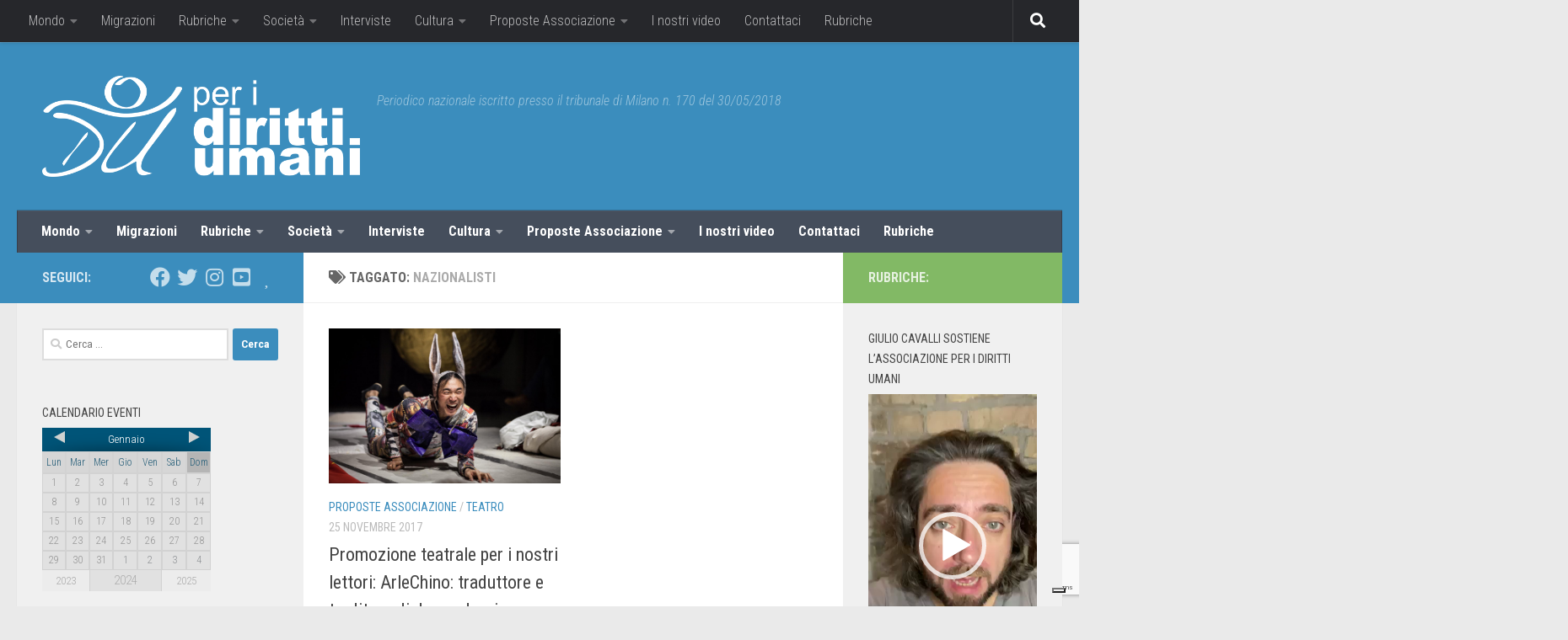

--- FILE ---
content_type: text/html; charset=UTF-8
request_url: https://www.peridirittiumani.com/tag/nazionalisti/
body_size: 26815
content:
<!DOCTYPE html>
<html class="no-js" lang="it-IT">
<head>
<meta charset="UTF-8">
<meta name="viewport" content="width=device-width, initial-scale=1.0">
<link rel="profile" href="https://gmpg.org/xfn/11" />
<link rel="pingback" href="https://www.peridirittiumani.com/xmlrpc.php">
<!-- MapPress Easy Google Maps Version:2.84.9 (https://www.mappresspro.com) -->
<meta name='robots' content='index, follow, max-image-preview:large, max-snippet:-1, max-video-preview:-1' />
<script>document.documentElement.className = document.documentElement.className.replace("no-js","js");</script>
<!-- This site is optimized with the Yoast SEO plugin v19.4 - https://yoast.com/wordpress/plugins/seo/ -->
<title>nazionalisti Archives - Per I Diritti Umani</title>
<link rel="canonical" href="https://www.peridirittiumani.com/tag/nazionalisti/" />
<meta property="og:locale" content="it_IT" />
<meta property="og:type" content="article" />
<meta property="og:title" content="nazionalisti Archives - Per I Diritti Umani" />
<meta property="og:url" content="https://www.peridirittiumani.com/tag/nazionalisti/" />
<meta property="og:site_name" content="Per I Diritti Umani" />
<meta name="twitter:card" content="summary_large_image" />
<script type="application/ld+json" class="yoast-schema-graph">{"@context":"https://schema.org","@graph":[{"@type":"WebSite","@id":"https://www.peridirittiumani.com/#website","url":"https://www.peridirittiumani.com/","name":"Per I Diritti Umani","description":"Periodico nazionale iscritto presso il tribunale di Milano n. 170 del 30/05/2018","potentialAction":[{"@type":"SearchAction","target":{"@type":"EntryPoint","urlTemplate":"https://www.peridirittiumani.com/?s={search_term_string}"},"query-input":"required name=search_term_string"}],"inLanguage":"it-IT"},{"@type":"ImageObject","inLanguage":"it-IT","@id":"https://www.peridirittiumani.com/tag/nazionalisti/#primaryimage","url":"https://www.peridirittiumani.com/wp-content/uploads/2017/11/arlechino.jpg","contentUrl":"https://www.peridirittiumani.com/wp-content/uploads/2017/11/arlechino.jpg","width":600,"height":401},{"@type":"CollectionPage","@id":"https://www.peridirittiumani.com/tag/nazionalisti/","url":"https://www.peridirittiumani.com/tag/nazionalisti/","name":"nazionalisti Archives - Per I Diritti Umani","isPartOf":{"@id":"https://www.peridirittiumani.com/#website"},"primaryImageOfPage":{"@id":"https://www.peridirittiumani.com/tag/nazionalisti/#primaryimage"},"image":{"@id":"https://www.peridirittiumani.com/tag/nazionalisti/#primaryimage"},"thumbnailUrl":"https://www.peridirittiumani.com/wp-content/uploads/2017/11/arlechino.jpg","breadcrumb":{"@id":"https://www.peridirittiumani.com/tag/nazionalisti/#breadcrumb"},"inLanguage":"it-IT"},{"@type":"BreadcrumbList","@id":"https://www.peridirittiumani.com/tag/nazionalisti/#breadcrumb","itemListElement":[{"@type":"ListItem","position":1,"name":"Home","item":"https://www.peridirittiumani.com/"},{"@type":"ListItem","position":2,"name":"nazionalisti"}]}]}</script>
<!-- / Yoast SEO plugin. -->
<link rel='dns-prefetch' href='//cdn.iubenda.com' />
<link rel='dns-prefetch' href='//www.google.com' />
<link rel='dns-prefetch' href='//s.w.org' />
<link rel="alternate" type="application/rss+xml" title="Per I Diritti Umani &raquo; Feed" href="https://www.peridirittiumani.com/feed/" />
<link rel="alternate" type="application/rss+xml" title="Per I Diritti Umani &raquo; Feed dei commenti" href="https://www.peridirittiumani.com/comments/feed/" />
<link id="hu-user-gfont" href="//fonts.googleapis.com/css?family=Roboto+Condensed:400,300italic,300,400italic,700&subset=latin,cyrillic-ext" rel="stylesheet" type="text/css"><link rel="alternate" type="application/rss+xml" title="Per I Diritti Umani &raquo; nazionalisti Feed del tag" href="https://www.peridirittiumani.com/tag/nazionalisti/feed/" />
<script>
window._wpemojiSettings = {"baseUrl":"https:\/\/s.w.org\/images\/core\/emoji\/13.1.0\/72x72\/","ext":".png","svgUrl":"https:\/\/s.w.org\/images\/core\/emoji\/13.1.0\/svg\/","svgExt":".svg","source":{"concatemoji":"https:\/\/www.peridirittiumani.com\/wp-includes\/js\/wp-emoji-release.min.js?ver=5.8.12"}};
!function(e,a,t){var n,r,o,i=a.createElement("canvas"),p=i.getContext&&i.getContext("2d");function s(e,t){var a=String.fromCharCode;p.clearRect(0,0,i.width,i.height),p.fillText(a.apply(this,e),0,0);e=i.toDataURL();return p.clearRect(0,0,i.width,i.height),p.fillText(a.apply(this,t),0,0),e===i.toDataURL()}function c(e){var t=a.createElement("script");t.src=e,t.defer=t.type="text/javascript",a.getElementsByTagName("head")[0].appendChild(t)}for(o=Array("flag","emoji"),t.supports={everything:!0,everythingExceptFlag:!0},r=0;r<o.length;r++)t.supports[o[r]]=function(e){if(!p||!p.fillText)return!1;switch(p.textBaseline="top",p.font="600 32px Arial",e){case"flag":return s([127987,65039,8205,9895,65039],[127987,65039,8203,9895,65039])?!1:!s([55356,56826,55356,56819],[55356,56826,8203,55356,56819])&&!s([55356,57332,56128,56423,56128,56418,56128,56421,56128,56430,56128,56423,56128,56447],[55356,57332,8203,56128,56423,8203,56128,56418,8203,56128,56421,8203,56128,56430,8203,56128,56423,8203,56128,56447]);case"emoji":return!s([10084,65039,8205,55357,56613],[10084,65039,8203,55357,56613])}return!1}(o[r]),t.supports.everything=t.supports.everything&&t.supports[o[r]],"flag"!==o[r]&&(t.supports.everythingExceptFlag=t.supports.everythingExceptFlag&&t.supports[o[r]]);t.supports.everythingExceptFlag=t.supports.everythingExceptFlag&&!t.supports.flag,t.DOMReady=!1,t.readyCallback=function(){t.DOMReady=!0},t.supports.everything||(n=function(){t.readyCallback()},a.addEventListener?(a.addEventListener("DOMContentLoaded",n,!1),e.addEventListener("load",n,!1)):(e.attachEvent("onload",n),a.attachEvent("onreadystatechange",function(){"complete"===a.readyState&&t.readyCallback()})),(n=t.source||{}).concatemoji?c(n.concatemoji):n.wpemoji&&n.twemoji&&(c(n.twemoji),c(n.wpemoji)))}(window,document,window._wpemojiSettings);
</script>
<style>
img.wp-smiley,
img.emoji {
display: inline !important;
border: none !important;
box-shadow: none !important;
height: 1em !important;
width: 1em !important;
margin: 0 .07em !important;
vertical-align: -0.1em !important;
background: none !important;
padding: 0 !important;
}
</style>
<!-- <link rel='stylesheet' id='wp-block-library-css'  href='https://www.peridirittiumani.com/wp-includes/css/dist/block-library/style.min.css?ver=5.8.12' media='all' /> -->
<!-- <link rel='stylesheet' id='mappress-leaflet-css'  href='https://www.peridirittiumani.com/wp-content/plugins/mappress-google-maps-for-wordpress/lib/leaflet/leaflet.css?ver=1.7.1' media='all' /> -->
<!-- <link rel='stylesheet' id='mappress-css'  href='https://www.peridirittiumani.com/wp-content/plugins/mappress-google-maps-for-wordpress/css/mappress.css?ver=2.84.9' media='all' /> -->
<!-- <link rel='stylesheet' id='contact-form-7-css'  href='https://www.peridirittiumani.com/wp-content/plugins/contact-form-7/includes/css/styles.css?ver=5.5.6.1' media='all' /> -->
<!-- <link rel='stylesheet' id='responsive-lightbox-swipebox-css'  href='https://www.peridirittiumani.com/wp-content/plugins/responsive-lightbox/assets/swipebox/swipebox.min.css?ver=1.5.2' media='all' /> -->
<!-- <link rel='stylesheet' id='thickbox.css-css'  href='https://www.peridirittiumani.com/wp-includes/js/thickbox/thickbox.css?ver=1.0' media='all' /> -->
<!-- <link rel='stylesheet' id='dashicons-css'  href='https://www.peridirittiumani.com/wp-includes/css/dashicons.min.css?ver=5.8.12' media='all' /> -->
<!-- <link rel='stylesheet' id='thickbox-css'  href='https://www.peridirittiumani.com/wp-includes/js/thickbox/thickbox.css?ver=5.8.12' media='all' /> -->
<!-- <link rel='stylesheet' id='hueman-main-style-css'  href='https://www.peridirittiumani.com/wp-content/themes/hueman/assets/front/css/main.min.css?ver=3.7.20' media='all' /> -->
<link rel="stylesheet" type="text/css" href="//www.peridirittiumani.com/wp-content/cache/wpfc-minified/8moqwnr8/4bp5.css" media="all"/>
<style id='hueman-main-style-inline-css'>
body { font-family:'Roboto Condensed', Arial, sans-serif;font-size:1.00rem }@media only screen and (min-width: 720px) {
.nav > li { font-size:1.00rem; }
}::selection { background-color: #3b8dbd; }
::-moz-selection { background-color: #3b8dbd; }a,a>span.hu-external::after,.themeform label .required,#flexslider-featured .flex-direction-nav .flex-next:hover,#flexslider-featured .flex-direction-nav .flex-prev:hover,.post-hover:hover .post-title a,.post-title a:hover,.sidebar.s1 .post-nav li a:hover i,.content .post-nav li a:hover i,.post-related a:hover,.sidebar.s1 .widget_rss ul li a,#footer .widget_rss ul li a,.sidebar.s1 .widget_calendar a,#footer .widget_calendar a,.sidebar.s1 .alx-tab .tab-item-category a,.sidebar.s1 .alx-posts .post-item-category a,.sidebar.s1 .alx-tab li:hover .tab-item-title a,.sidebar.s1 .alx-tab li:hover .tab-item-comment a,.sidebar.s1 .alx-posts li:hover .post-item-title a,#footer .alx-tab .tab-item-category a,#footer .alx-posts .post-item-category a,#footer .alx-tab li:hover .tab-item-title a,#footer .alx-tab li:hover .tab-item-comment a,#footer .alx-posts li:hover .post-item-title a,.comment-tabs li.active a,.comment-awaiting-moderation,.child-menu a:hover,.child-menu .current_page_item > a,.wp-pagenavi a{ color: #3b8dbd; }input[type="submit"],.themeform button[type="submit"],.sidebar.s1 .sidebar-top,.sidebar.s1 .sidebar-toggle,#flexslider-featured .flex-control-nav li a.flex-active,.post-tags a:hover,.sidebar.s1 .widget_calendar caption,#footer .widget_calendar caption,.author-bio .bio-avatar:after,.commentlist li.bypostauthor > .comment-body:after,.commentlist li.comment-author-admin > .comment-body:after{ background-color: #3b8dbd; }.post-format .format-container { border-color: #3b8dbd; }.sidebar.s1 .alx-tabs-nav li.active a,#footer .alx-tabs-nav li.active a,.comment-tabs li.active a,.wp-pagenavi a:hover,.wp-pagenavi a:active,.wp-pagenavi span.current{ border-bottom-color: #3b8dbd!important; }.sidebar.s2 .post-nav li a:hover i,
.sidebar.s2 .widget_rss ul li a,
.sidebar.s2 .widget_calendar a,
.sidebar.s2 .alx-tab .tab-item-category a,
.sidebar.s2 .alx-posts .post-item-category a,
.sidebar.s2 .alx-tab li:hover .tab-item-title a,
.sidebar.s2 .alx-tab li:hover .tab-item-comment a,
.sidebar.s2 .alx-posts li:hover .post-item-title a { color: #82b965; }
.sidebar.s2 .sidebar-top,.sidebar.s2 .sidebar-toggle,.post-comments,.jp-play-bar,.jp-volume-bar-value,.sidebar.s2 .widget_calendar caption{ background-color: #82b965; }.sidebar.s2 .alx-tabs-nav li.active a { border-bottom-color: #82b965; }
.post-comments::before { border-right-color: #82b965; }
.search-expand,
#nav-topbar.nav-container { background-color: #26272b}@media only screen and (min-width: 720px) {
#nav-topbar .nav ul { background-color: #26272b; }
}.is-scrolled #header .nav-container.desktop-sticky,
.is-scrolled #header .search-expand { background-color: #26272b; background-color: rgba(38,39,43,0.90) }.is-scrolled .topbar-transparent #nav-topbar.desktop-sticky .nav ul { background-color: #26272b; background-color: rgba(38,39,43,0.95) }#header { background-color: #3b8dbd; }
@media only screen and (min-width: 720px) {
#nav-header .nav ul { background-color: #3b8dbd; }
}
#header #nav-mobile { background-color: #33363b; }.is-scrolled #header #nav-mobile { background-color: #33363b; background-color: rgba(51,54,59,0.90) }#nav-header.nav-container, #main-header-search .search-expand { background-color: ; }
@media only screen and (min-width: 720px) {
#nav-header .nav ul { background-color: ; }
}
.site-title a img { max-height: 120px; }body { background-color: #eaeaea; }
</style>
<!-- <link rel='stylesheet' id='theme-stylesheet-css'  href='https://www.peridirittiumani.com/wp-content/themes/hueman_child/style.css?ver=1.0' media='all' /> -->
<!-- <link rel='stylesheet' id='hueman-font-awesome-css'  href='https://www.peridirittiumani.com/wp-content/themes/hueman/assets/front/css/font-awesome.min.css?ver=3.7.20' media='all' /> -->
<link rel="stylesheet" type="text/css" href="//www.peridirittiumani.com/wp-content/cache/wpfc-minified/30eovkkv/86yk1.css" media="all"/>
<script src='//www.peridirittiumani.com/wp-content/cache/wpfc-minified/9kpcme6g/6lcrx.js' type="text/javascript"></script>
<!-- <script id="nb-jquery" src='https://www.peridirittiumani.com/wp-includes/js/jquery/jquery.min.js?ver=3.6.0' id='jquery-core-js'></script> -->
<!-- <script src='https://www.peridirittiumani.com/wp-includes/js/jquery/jquery-migrate.min.js?ver=3.3.2' id='jquery-migrate-js'></script> -->
<script id='iubenda-head-inline-scripts-js-before'>
var _iub = _iub || [];
_iub.csConfiguration ={"floatingPreferencesButtonDisplay":"bottom-right","lang":"it","siteId":"2982651","cookiePolicyId":"67685634","whitelabel":false,"invalidateConsentWithoutLog":true,"banner":{"closeButtonDisplay":false,"listPurposes":true,"explicitWithdrawal":true,"rejectButtonDisplay":true,"acceptButtonDisplay":true,"customizeButtonDisplay":true,"position":"float-top-center","style":"light","textColor":"#000000","backgroundColor":"#FFFFFF","customizeButtonCaptionColor":"#4D4D4D","customizeButtonColor":"#DADADA","backgroundOverlay":true},"perPurposeConsent":true}; 
</script>
<script  type="text/javascript" charset="UTF-8" async="" class=" _iub_cs_skip" src='//cdn.iubenda.com/cs/iubenda_cs.js?ver=3.5.2' id='iubenda-head-scripts-0-js'></script>
<script src='//www.peridirittiumani.com/wp-content/cache/wpfc-minified/10qfh76b/6lcrx.js' type="text/javascript"></script>
<!-- <script src='https://www.peridirittiumani.com/wp-content/plugins/responsive-lightbox/assets/swipebox/jquery.swipebox.min.js?ver=1.5.2' id='responsive-lightbox-swipebox-js'></script> -->
<!-- <script src='https://www.peridirittiumani.com/wp-includes/js/underscore.min.js?ver=1.13.1' id='underscore-js'></script> -->
<!-- <script src='https://www.peridirittiumani.com/wp-content/plugins/responsive-lightbox/assets/infinitescroll/infinite-scroll.pkgd.min.js?ver=4.0.1' id='responsive-lightbox-infinite-scroll-js'></script> -->
<script id='responsive-lightbox-js-before'>
var rlArgs = {"script":"swipebox","selector":"lightbox","customEvents":"","activeGalleries":true,"animation":true,"hideCloseButtonOnMobile":false,"removeBarsOnMobile":false,"hideBars":true,"hideBarsDelay":5000,"videoMaxWidth":1080,"useSVG":true,"loopAtEnd":false,"woocommerce_gallery":false,"ajaxurl":"https:\/\/www.peridirittiumani.com\/wp-admin\/admin-ajax.php","nonce":"6dd8ab5665","preview":false,"postId":9812,"scriptExtension":false};
</script>
<script src='//www.peridirittiumani.com/wp-content/cache/wpfc-minified/dg5lk6ok/86yk1.js' type="text/javascript"></script>
<!-- <script src='https://www.peridirittiumani.com/wp-content/plugins/responsive-lightbox/js/front.js?ver=2.5.3' id='responsive-lightbox-js'></script> -->
<!-- <script src='https://www.peridirittiumani.com/wp-content/plugins/spider-event-calendar/elements/calendar.js?ver=1.5.65' id='Calendar-js'></script> -->
<!-- <script src='https://www.peridirittiumani.com/wp-content/plugins/spider-event-calendar/elements/calendar-setup.js?ver=1.5.65' id='calendar-setup-js'></script> -->
<!-- <script src='https://www.peridirittiumani.com/wp-content/plugins/spider-event-calendar/elements/calendar_function.js?ver=1.5.65' id='calendar_function-js'></script> -->
<!-- This site uses the Better Analytics plugin.  https://marketplace.digitalpoint.com/better-analytics.3354/item -->
<!-- <script type='text/javascript' src='https://www.peridirittiumani.com/wp-content/plugins/better-analytics/js/loader.php?ver=1.2.7.js' ></script> --><link rel="https://api.w.org/" href="https://www.peridirittiumani.com/wp-json/" /><link rel="alternate" type="application/json" href="https://www.peridirittiumani.com/wp-json/wp/v2/tags/5083" /><link rel="EditURI" type="application/rsd+xml" title="RSD" href="https://www.peridirittiumani.com/xmlrpc.php?rsd" />
<link rel="wlwmanifest" type="application/wlwmanifest+xml" href="https://www.peridirittiumani.com/wp-includes/wlwmanifest.xml" /> 
<meta name="generator" content="WordPress 5.8.12" />
<script>
var xx_cal_xx = '&';
</script>
<!-- Analytics by WP Statistics v13.2.16 - https://wp-statistics.com/ -->
<script>
let WP_Statistics_Dnd_Active = parseInt(navigator.msDoNotTrack || window.doNotTrack || navigator.doNotTrack, 10);
if (WP_Statistics_Dnd_Active !== 1) {
var WP_Statistics_http = new XMLHttpRequest();
WP_Statistics_http.open("GET", "https://www.peridirittiumani.com/wp-json/wp-statistics/v2/hit?wp_statistics_hit_rest=yes&track_all=0&current_page_type=post_tag&current_page_id=5083&search_query&page_uri=L3RhZy9uYXppb25hbGlzdGkv" + "&referred=" + encodeURIComponent(document.referrer) + "&_=" + Date.now(), true);
WP_Statistics_http.setRequestHeader("Content-Type", "application/json;charset=UTF-8");
WP_Statistics_http.send(null);
}
</script>    <link rel="preload" as="font" type="font/woff2" href="https://www.peridirittiumani.com/wp-content/themes/hueman/assets/front/webfonts/fa-brands-400.woff2?v=5.15.2" crossorigin="anonymous"/>
<link rel="preload" as="font" type="font/woff2" href="https://www.peridirittiumani.com/wp-content/themes/hueman/assets/front/webfonts/fa-regular-400.woff2?v=5.15.2" crossorigin="anonymous"/>
<link rel="preload" as="font" type="font/woff2" href="https://www.peridirittiumani.com/wp-content/themes/hueman/assets/front/webfonts/fa-solid-900.woff2?v=5.15.2" crossorigin="anonymous"/>
<!--[if lt IE 9]>
<script src="https://www.peridirittiumani.com/wp-content/themes/hueman/assets/front/js/ie/html5shiv-printshiv.min.js"></script>
<script src="https://www.peridirittiumani.com/wp-content/themes/hueman/assets/front/js/ie/selectivizr.js"></script>
<![endif]-->
<style>.recentcomments a{display:inline !important;padding:0 !important;margin:0 !important;}</style><link rel="icon" href="https://www.peridirittiumani.com/wp-content/uploads/2019/02/cropped-peridirittiumani_logodef-150x150.jpg" sizes="32x32" />
<link rel="icon" href="https://www.peridirittiumani.com/wp-content/uploads/2019/02/cropped-peridirittiumani_logodef-300x300.jpg" sizes="192x192" />
<link rel="apple-touch-icon" href="https://www.peridirittiumani.com/wp-content/uploads/2019/02/cropped-peridirittiumani_logodef-300x300.jpg" />
<meta name="msapplication-TileImage" content="https://www.peridirittiumani.com/wp-content/uploads/2019/02/cropped-peridirittiumani_logodef-300x300.jpg" />
</head>
<body class="nb-3-3-4 nimble-no-local-data-skp__tax_post_tag_5083 nimble-no-group-site-tmpl-skp__all_post_tag archive tag tag-nazionalisti tag-5083 wp-custom-logo wp-embed-responsive sek-hide-rc-badge col-3cm full-width topbar-enabled header-desktop-sticky header-mobile-sticky hueman-3-7-20-with-child-theme unknown">
<div id="wrapper">
<a class="screen-reader-text skip-link" href="#content">Salta al contenuto</a>
<header id="header" class="main-menu-mobile-on one-mobile-menu main_menu header-ads-desktop  topbar-transparent no-header-img">
<nav class="nav-container group mobile-menu mobile-sticky " id="nav-mobile" data-menu-id="header-1">
<div class="mobile-title-logo-in-header"><p class="site-title">                  <a class="custom-logo-link" href="https://www.peridirittiumani.com/" rel="home" title="Per I Diritti Umani | Home page"><img src="https://www.peridirittiumani.com/wp-content/uploads/2015/10/Per-i-diritti-umani.png" alt="Per I Diritti Umani"  /></a>                </p></div>
<!-- <div class="ham__navbar-toggler collapsed" aria-expanded="false">
<div class="ham__navbar-span-wrapper">
<span class="ham-toggler-menu__span"></span>
</div>
</div> -->
<button class="ham__navbar-toggler-two collapsed" title="Menu" aria-expanded="false">
<span class="ham__navbar-span-wrapper">
<span class="line line-1"></span>
<span class="line line-2"></span>
<span class="line line-3"></span>
</span>
</button>
<div class="nav-text"></div>
<div class="nav-wrap container">
<ul class="nav container-inner group mobile-search">
<li>
<form role="search" method="get" class="search-form" action="https://www.peridirittiumani.com/">
<label>
<span class="screen-reader-text">Ricerca per:</span>
<input type="search" class="search-field" placeholder="Cerca &hellip;" value="" name="s" />
</label>
<input type="submit" class="search-submit" value="Cerca" />
</form>                </li>
</ul>
<ul id="menu-menu-categorie" class="nav container-inner group"><li id="menu-item-3710" class="menu-item menu-item-type-taxonomy menu-item-object-category menu-item-has-children menu-item-3710"><a href="https://www.peridirittiumani.com/category/mondo/">Mondo</a>
<ul class="sub-menu">
<li id="menu-item-4823" class="menu-item menu-item-type-taxonomy menu-item-object-category menu-item-4823"><a href="https://www.peridirittiumani.com/category/mondo/africa/">Africa</a></li>
<li id="menu-item-4824" class="menu-item menu-item-type-taxonomy menu-item-object-category menu-item-4824"><a href="https://www.peridirittiumani.com/category/mondo/americhe/">Americhe</a></li>
<li id="menu-item-4825" class="menu-item menu-item-type-taxonomy menu-item-object-category menu-item-4825"><a href="https://www.peridirittiumani.com/category/mondo/asia/">Asia</a></li>
<li id="menu-item-4826" class="menu-item menu-item-type-taxonomy menu-item-object-category menu-item-4826"><a href="https://www.peridirittiumani.com/category/mondo/europa/">Europa</a></li>
<li id="menu-item-4827" class="menu-item menu-item-type-taxonomy menu-item-object-category menu-item-4827"><a href="https://www.peridirittiumani.com/category/mondo/ocenaia/">Oceania</a></li>
</ul>
</li>
<li id="menu-item-4828" class="menu-item menu-item-type-taxonomy menu-item-object-category menu-item-4828"><a href="https://www.peridirittiumani.com/category/migrazioni/">Migrazioni</a></li>
<li id="menu-item-3717" class="menu-item menu-item-type-taxonomy menu-item-object-category menu-item-has-children menu-item-3717"><a href="https://www.peridirittiumani.com/category/rubriche/">Rubriche</a>
<ul class="sub-menu">
<li id="menu-item-8329" class="menu-item menu-item-type-taxonomy menu-item-object-category menu-item-8329"><a href="https://www.peridirittiumani.com/category/rubriche/libriliberi/">LibriLiberi</a></li>
<li id="menu-item-17497" class="menu-item menu-item-type-taxonomy menu-item-object-category menu-item-17497"><a href="https://www.peridirittiumani.com/category/rubriche/buone-notizie/">Buone Notizie</a></li>
<li id="menu-item-3716" class="menu-item menu-item-type-taxonomy menu-item-object-category menu-item-3716"><a href="https://www.peridirittiumani.com/category/rubriche/america-latina-diritti-negati/">America latina: i diritti negati</a></li>
<li id="menu-item-3715" class="menu-item menu-item-type-taxonomy menu-item-object-category menu-item-3715"><a href="https://www.peridirittiumani.com/category/rubriche/stay-human-africa/">Stay Human Africa</a></li>
</ul>
</li>
<li id="menu-item-4829" class="menu-item menu-item-type-taxonomy menu-item-object-category menu-item-has-children menu-item-4829"><a href="https://www.peridirittiumani.com/category/societa/">Società</a>
<ul class="sub-menu">
<li id="menu-item-4831" class="menu-item menu-item-type-taxonomy menu-item-object-category menu-item-4831"><a href="https://www.peridirittiumani.com/category/societa/legalita/">Legalità</a></li>
<li id="menu-item-4830" class="menu-item menu-item-type-taxonomy menu-item-object-category menu-item-4830"><a href="https://www.peridirittiumani.com/category/societa/donne/">Donne</a></li>
<li id="menu-item-4832" class="menu-item menu-item-type-taxonomy menu-item-object-category menu-item-4832"><a href="https://www.peridirittiumani.com/category/societa/minori/">Minori</a></li>
</ul>
</li>
<li id="menu-item-4833" class="menu-item menu-item-type-taxonomy menu-item-object-category menu-item-4833"><a href="https://www.peridirittiumani.com/category/interviste/">Interviste</a></li>
<li id="menu-item-4834" class="menu-item menu-item-type-taxonomy menu-item-object-category menu-item-has-children menu-item-4834"><a href="https://www.peridirittiumani.com/category/cultura/">Cultura</a>
<ul class="sub-menu">
<li id="menu-item-4835" class="menu-item menu-item-type-taxonomy menu-item-object-category menu-item-4835"><a href="https://www.peridirittiumani.com/category/cultura/cinema/">Cinema</a></li>
<li id="menu-item-4836" class="menu-item menu-item-type-taxonomy menu-item-object-category menu-item-4836"><a href="https://www.peridirittiumani.com/category/cultura/teatro/">Teatro</a></li>
<li id="menu-item-4837" class="menu-item menu-item-type-taxonomy menu-item-object-category menu-item-4837"><a href="https://www.peridirittiumani.com/category/cultura/letteratura/">Letteratura e Saggi</a></li>
<li id="menu-item-4838" class="menu-item menu-item-type-taxonomy menu-item-object-category menu-item-4838"><a href="https://www.peridirittiumani.com/category/cultura/fotografia/">Fotografia</a></li>
</ul>
</li>
<li id="menu-item-3711" class="menu-item menu-item-type-taxonomy menu-item-object-category menu-item-has-children menu-item-3711"><a href="https://www.peridirittiumani.com/category/proposte-associazione/">Proposte Associazione</a>
<ul class="sub-menu">
<li id="menu-item-4839" class="menu-item menu-item-type-taxonomy menu-item-object-category menu-item-4839"><a href="https://www.peridirittiumani.com/category/proposte-associazione/proposte-per-scuole-e-universita/">Proposte per scuole e università</a></li>
</ul>
</li>
<li id="menu-item-3712" class="menu-item menu-item-type-taxonomy menu-item-object-category menu-item-3712"><a href="https://www.peridirittiumani.com/category/i-nostri-video/">I nostri video</a></li>
<li id="menu-item-9620" class="menu-item menu-item-type-post_type menu-item-object-page menu-item-9620"><a href="https://www.peridirittiumani.com/contattaci/">Contattaci</a></li>
<li id="menu-item-11350" class="menu-item menu-item-type-taxonomy menu-item-object-category menu-item-11350"><a href="https://www.peridirittiumani.com/category/rubriche/">Rubriche</a></li>
</ul>      </div>
</nav><!--/#nav-topbar-->  
<nav class="nav-container group desktop-menu desktop-sticky " id="nav-topbar" data-menu-id="header-2">
<div class="nav-text"></div>
<div class="topbar-toggle-down">
<i class="fas fa-angle-double-down" aria-hidden="true" data-toggle="down" title="Espandi menu"></i>
<i class="fas fa-angle-double-up" aria-hidden="true" data-toggle="up" title="Chiudi menu"></i>
</div>
<div class="nav-wrap container">
<ul id="menu-menu-categorie-1" class="nav container-inner group"><li class="menu-item menu-item-type-taxonomy menu-item-object-category menu-item-has-children menu-item-3710"><a href="https://www.peridirittiumani.com/category/mondo/">Mondo</a>
<ul class="sub-menu">
<li class="menu-item menu-item-type-taxonomy menu-item-object-category menu-item-4823"><a href="https://www.peridirittiumani.com/category/mondo/africa/">Africa</a></li>
<li class="menu-item menu-item-type-taxonomy menu-item-object-category menu-item-4824"><a href="https://www.peridirittiumani.com/category/mondo/americhe/">Americhe</a></li>
<li class="menu-item menu-item-type-taxonomy menu-item-object-category menu-item-4825"><a href="https://www.peridirittiumani.com/category/mondo/asia/">Asia</a></li>
<li class="menu-item menu-item-type-taxonomy menu-item-object-category menu-item-4826"><a href="https://www.peridirittiumani.com/category/mondo/europa/">Europa</a></li>
<li class="menu-item menu-item-type-taxonomy menu-item-object-category menu-item-4827"><a href="https://www.peridirittiumani.com/category/mondo/ocenaia/">Oceania</a></li>
</ul>
</li>
<li class="menu-item menu-item-type-taxonomy menu-item-object-category menu-item-4828"><a href="https://www.peridirittiumani.com/category/migrazioni/">Migrazioni</a></li>
<li class="menu-item menu-item-type-taxonomy menu-item-object-category menu-item-has-children menu-item-3717"><a href="https://www.peridirittiumani.com/category/rubriche/">Rubriche</a>
<ul class="sub-menu">
<li class="menu-item menu-item-type-taxonomy menu-item-object-category menu-item-8329"><a href="https://www.peridirittiumani.com/category/rubriche/libriliberi/">LibriLiberi</a></li>
<li class="menu-item menu-item-type-taxonomy menu-item-object-category menu-item-17497"><a href="https://www.peridirittiumani.com/category/rubriche/buone-notizie/">Buone Notizie</a></li>
<li class="menu-item menu-item-type-taxonomy menu-item-object-category menu-item-3716"><a href="https://www.peridirittiumani.com/category/rubriche/america-latina-diritti-negati/">America latina: i diritti negati</a></li>
<li class="menu-item menu-item-type-taxonomy menu-item-object-category menu-item-3715"><a href="https://www.peridirittiumani.com/category/rubriche/stay-human-africa/">Stay Human Africa</a></li>
</ul>
</li>
<li class="menu-item menu-item-type-taxonomy menu-item-object-category menu-item-has-children menu-item-4829"><a href="https://www.peridirittiumani.com/category/societa/">Società</a>
<ul class="sub-menu">
<li class="menu-item menu-item-type-taxonomy menu-item-object-category menu-item-4831"><a href="https://www.peridirittiumani.com/category/societa/legalita/">Legalità</a></li>
<li class="menu-item menu-item-type-taxonomy menu-item-object-category menu-item-4830"><a href="https://www.peridirittiumani.com/category/societa/donne/">Donne</a></li>
<li class="menu-item menu-item-type-taxonomy menu-item-object-category menu-item-4832"><a href="https://www.peridirittiumani.com/category/societa/minori/">Minori</a></li>
</ul>
</li>
<li class="menu-item menu-item-type-taxonomy menu-item-object-category menu-item-4833"><a href="https://www.peridirittiumani.com/category/interviste/">Interviste</a></li>
<li class="menu-item menu-item-type-taxonomy menu-item-object-category menu-item-has-children menu-item-4834"><a href="https://www.peridirittiumani.com/category/cultura/">Cultura</a>
<ul class="sub-menu">
<li class="menu-item menu-item-type-taxonomy menu-item-object-category menu-item-4835"><a href="https://www.peridirittiumani.com/category/cultura/cinema/">Cinema</a></li>
<li class="menu-item menu-item-type-taxonomy menu-item-object-category menu-item-4836"><a href="https://www.peridirittiumani.com/category/cultura/teatro/">Teatro</a></li>
<li class="menu-item menu-item-type-taxonomy menu-item-object-category menu-item-4837"><a href="https://www.peridirittiumani.com/category/cultura/letteratura/">Letteratura e Saggi</a></li>
<li class="menu-item menu-item-type-taxonomy menu-item-object-category menu-item-4838"><a href="https://www.peridirittiumani.com/category/cultura/fotografia/">Fotografia</a></li>
</ul>
</li>
<li class="menu-item menu-item-type-taxonomy menu-item-object-category menu-item-has-children menu-item-3711"><a href="https://www.peridirittiumani.com/category/proposte-associazione/">Proposte Associazione</a>
<ul class="sub-menu">
<li class="menu-item menu-item-type-taxonomy menu-item-object-category menu-item-4839"><a href="https://www.peridirittiumani.com/category/proposte-associazione/proposte-per-scuole-e-universita/">Proposte per scuole e università</a></li>
</ul>
</li>
<li class="menu-item menu-item-type-taxonomy menu-item-object-category menu-item-3712"><a href="https://www.peridirittiumani.com/category/i-nostri-video/">I nostri video</a></li>
<li class="menu-item menu-item-type-post_type menu-item-object-page menu-item-9620"><a href="https://www.peridirittiumani.com/contattaci/">Contattaci</a></li>
<li class="menu-item menu-item-type-taxonomy menu-item-object-category menu-item-11350"><a href="https://www.peridirittiumani.com/category/rubriche/">Rubriche</a></li>
</ul>  </div>
<div id="topbar-header-search" class="container">
<div class="container-inner">
<button class="toggle-search"><i class="fas fa-search"></i></button>
<div class="search-expand">
<div class="search-expand-inner"><form role="search" method="get" class="search-form" action="https://www.peridirittiumani.com/">
<label>
<span class="screen-reader-text">Ricerca per:</span>
<input type="search" class="search-field" placeholder="Cerca &hellip;" value="" name="s" />
</label>
<input type="submit" class="search-submit" value="Cerca" />
</form></div>
</div>
</div><!--/.container-inner-->
</div><!--/.container-->
</nav><!--/#nav-topbar-->  
<div class="container group">
<div class="container-inner">
<div class="group hu-pad central-header-zone">
<div class="logo-tagline-group">
<p class="site-title">                  <a class="custom-logo-link" href="https://www.peridirittiumani.com/" rel="home" title="Per I Diritti Umani | Home page"><img src="https://www.peridirittiumani.com/wp-content/uploads/2015/10/Per-i-diritti-umani.png" alt="Per I Diritti Umani"  /></a>                </p>                                                <p class="site-description">Periodico nazionale iscritto presso il tribunale di Milano n. 170 del 30/05/2018</p>
</div>
<div id="header-widgets">
</div><!--/#header-ads-->
</div>
<nav class="nav-container group desktop-menu " id="nav-header" data-menu-id="header-3">
<div class="nav-text"><!-- put your mobile menu text here --></div>
<div class="nav-wrap container">
<ul id="menu-menu-categorie-2" class="nav container-inner group"><li class="menu-item menu-item-type-taxonomy menu-item-object-category menu-item-has-children menu-item-3710"><a href="https://www.peridirittiumani.com/category/mondo/">Mondo</a>
<ul class="sub-menu">
<li class="menu-item menu-item-type-taxonomy menu-item-object-category menu-item-4823"><a href="https://www.peridirittiumani.com/category/mondo/africa/">Africa</a></li>
<li class="menu-item menu-item-type-taxonomy menu-item-object-category menu-item-4824"><a href="https://www.peridirittiumani.com/category/mondo/americhe/">Americhe</a></li>
<li class="menu-item menu-item-type-taxonomy menu-item-object-category menu-item-4825"><a href="https://www.peridirittiumani.com/category/mondo/asia/">Asia</a></li>
<li class="menu-item menu-item-type-taxonomy menu-item-object-category menu-item-4826"><a href="https://www.peridirittiumani.com/category/mondo/europa/">Europa</a></li>
<li class="menu-item menu-item-type-taxonomy menu-item-object-category menu-item-4827"><a href="https://www.peridirittiumani.com/category/mondo/ocenaia/">Oceania</a></li>
</ul>
</li>
<li class="menu-item menu-item-type-taxonomy menu-item-object-category menu-item-4828"><a href="https://www.peridirittiumani.com/category/migrazioni/">Migrazioni</a></li>
<li class="menu-item menu-item-type-taxonomy menu-item-object-category menu-item-has-children menu-item-3717"><a href="https://www.peridirittiumani.com/category/rubriche/">Rubriche</a>
<ul class="sub-menu">
<li class="menu-item menu-item-type-taxonomy menu-item-object-category menu-item-8329"><a href="https://www.peridirittiumani.com/category/rubriche/libriliberi/">LibriLiberi</a></li>
<li class="menu-item menu-item-type-taxonomy menu-item-object-category menu-item-17497"><a href="https://www.peridirittiumani.com/category/rubriche/buone-notizie/">Buone Notizie</a></li>
<li class="menu-item menu-item-type-taxonomy menu-item-object-category menu-item-3716"><a href="https://www.peridirittiumani.com/category/rubriche/america-latina-diritti-negati/">America latina: i diritti negati</a></li>
<li class="menu-item menu-item-type-taxonomy menu-item-object-category menu-item-3715"><a href="https://www.peridirittiumani.com/category/rubriche/stay-human-africa/">Stay Human Africa</a></li>
</ul>
</li>
<li class="menu-item menu-item-type-taxonomy menu-item-object-category menu-item-has-children menu-item-4829"><a href="https://www.peridirittiumani.com/category/societa/">Società</a>
<ul class="sub-menu">
<li class="menu-item menu-item-type-taxonomy menu-item-object-category menu-item-4831"><a href="https://www.peridirittiumani.com/category/societa/legalita/">Legalità</a></li>
<li class="menu-item menu-item-type-taxonomy menu-item-object-category menu-item-4830"><a href="https://www.peridirittiumani.com/category/societa/donne/">Donne</a></li>
<li class="menu-item menu-item-type-taxonomy menu-item-object-category menu-item-4832"><a href="https://www.peridirittiumani.com/category/societa/minori/">Minori</a></li>
</ul>
</li>
<li class="menu-item menu-item-type-taxonomy menu-item-object-category menu-item-4833"><a href="https://www.peridirittiumani.com/category/interviste/">Interviste</a></li>
<li class="menu-item menu-item-type-taxonomy menu-item-object-category menu-item-has-children menu-item-4834"><a href="https://www.peridirittiumani.com/category/cultura/">Cultura</a>
<ul class="sub-menu">
<li class="menu-item menu-item-type-taxonomy menu-item-object-category menu-item-4835"><a href="https://www.peridirittiumani.com/category/cultura/cinema/">Cinema</a></li>
<li class="menu-item menu-item-type-taxonomy menu-item-object-category menu-item-4836"><a href="https://www.peridirittiumani.com/category/cultura/teatro/">Teatro</a></li>
<li class="menu-item menu-item-type-taxonomy menu-item-object-category menu-item-4837"><a href="https://www.peridirittiumani.com/category/cultura/letteratura/">Letteratura e Saggi</a></li>
<li class="menu-item menu-item-type-taxonomy menu-item-object-category menu-item-4838"><a href="https://www.peridirittiumani.com/category/cultura/fotografia/">Fotografia</a></li>
</ul>
</li>
<li class="menu-item menu-item-type-taxonomy menu-item-object-category menu-item-has-children menu-item-3711"><a href="https://www.peridirittiumani.com/category/proposte-associazione/">Proposte Associazione</a>
<ul class="sub-menu">
<li class="menu-item menu-item-type-taxonomy menu-item-object-category menu-item-4839"><a href="https://www.peridirittiumani.com/category/proposte-associazione/proposte-per-scuole-e-universita/">Proposte per scuole e università</a></li>
</ul>
</li>
<li class="menu-item menu-item-type-taxonomy menu-item-object-category menu-item-3712"><a href="https://www.peridirittiumani.com/category/i-nostri-video/">I nostri video</a></li>
<li class="menu-item menu-item-type-post_type menu-item-object-page menu-item-9620"><a href="https://www.peridirittiumani.com/contattaci/">Contattaci</a></li>
<li class="menu-item menu-item-type-taxonomy menu-item-object-category menu-item-11350"><a href="https://www.peridirittiumani.com/category/rubriche/">Rubriche</a></li>
</ul>  </div>
</nav><!--/#nav-header-->      
</div><!--/.container-inner-->
</div><!--/.container-->
</header><!--/#header-->
<div class="container" id="page">
<div class="container-inner">
<div class="main">
<div class="main-inner group">
<main class="content" id="content">
<div class="page-title hu-pad group">
<h1><i class="fas fa-tags"></i>Taggato: <span>nazionalisti </span></h1>
</div><!--/.page-title-->
<div class="hu-pad group">
<div id="grid-wrapper" class="post-list group">
<div class="post-row">        <article id="post-9812" class="group grid-item post-9812 post type-post status-publish format-standard has-post-thumbnail hentry category-proposte-associazione category-teatro tag-associazione tag-attualita tag-cina tag-cinesi tag-cittadinanza tag-cittadini tag-comunisti tag-cultura tag-diritti tag-fabbrica tag-famiglia tag-guerra tag-immigrati tag-inclusione tag-lavoro tag-lettori tag-libro tag-mao tag-memoria tag-mondo tag-nazionalisti tag-occidente tag-operai tag-oriente tag-peridirittiumani tag-politica tag-premio tag-regia tag-seconde-generazioni tag-societa tag-spettacolo tag-teatro">
<div class="post-inner post-hover">
<div class="post-thumbnail">
<a href="https://www.peridirittiumani.com/2017/11/25/promozione-teatrale-per-i-nostri-lettori-arlechino-traduttore-e-traditore-di-due-padroni/">
<img width="600" height="401" src="https://www.peridirittiumani.com/wp-content/uploads/2017/11/arlechino.jpg" class="attachment-full size-full no-lazy wp-post-image" alt="" loading="lazy" srcset="https://www.peridirittiumani.com/wp-content/uploads/2017/11/arlechino.jpg 600w, https://www.peridirittiumani.com/wp-content/uploads/2017/11/arlechino-300x201.jpg 300w" sizes="(max-width: 600px) 100vw, 600px" />  				  				  				  			</a>
</div><!--/.post-thumbnail-->
<div class="post-meta group">
<p class="post-category"><a href="https://www.peridirittiumani.com/category/proposte-associazione/" rel="category tag">Proposte Associazione</a> / <a href="https://www.peridirittiumani.com/category/cultura/teatro/" rel="category tag">Teatro</a></p>
<p class="post-date">
<time class="published updated" datetime="2017-11-25 15:23:39">25 Novembre 2017</time>
</p>
<p class="post-byline" style="display:none">&nbsp;di    <span class="vcard author">
<span class="fn"><a href="https://www.peridirittiumani.com/author/peridirittiumani/" title="Articoli scritti da Per I Diritti Umani" rel="author">Per I Diritti Umani</a></span>
</span> &middot; Published <span class="published">25 Novembre 2017</span>
</p>
</div><!--/.post-meta-->
<h2 class="post-title entry-title">
<a href="https://www.peridirittiumani.com/2017/11/25/promozione-teatrale-per-i-nostri-lettori-arlechino-traduttore-e-traditore-di-due-padroni/" rel="bookmark">Promozione teatrale per i nostri lettori: ArleChino: traduttore e traditore di due padroni</a>
</h2><!--/.post-title-->
<div class="entry excerpt entry-summary">
<p>Dall’1 al 3 dicembre 2017 – Teatro Verdi, Milano Shi Yang Shi in “ArleChino: traduttore e traditore di due padroni” (Tong Men – G) 铜门同梦 di Cristina Pezzoli e Shi Yang Shi regia Cristina&#46;&#46;&#46;</p>
</div><!--/.entry-->
</div><!--/.post-inner-->
</article><!--/.post-->
</div>  </div><!--/.post-list-->
<nav class="pagination group">
</nav><!--/.pagination-->
</div><!--/.hu-pad-->
</main><!--/.content-->
<div class="sidebar s1 collapsed" data-position="left" data-layout="col-3cm" data-sb-id="s1">
<button class="sidebar-toggle" title="Espandi la barra laterale"><i class="fas sidebar-toggle-arrows"></i></button>
<div class="sidebar-content">
<div class="sidebar-top group">
<p>Seguici:</p>                    <ul class="social-links"><li><a rel="nofollow noopener noreferrer" class="social-tooltip"  title="Facebook" aria-label="Facebook" href="https://www.facebook.com/associazioneperidirittiumani" target="_blank"  style="color:"><i class="fab fa-facebook"></i></a></li><li><a rel="nofollow noopener noreferrer" class="social-tooltip"  title="Twitter" aria-label="Twitter" href="https://twitter.com/PerDirittiUmani" target="_blank"  style="color:"><i class="fab fa-twitter"></i></a></li><li><a rel="nofollow noopener noreferrer" class="social-tooltip"  title="Instagram" aria-label="Instagram" href="https://instagram.com/peridirittiumani/" target="_blank"  style="color:"><i class="fab fa-instagram "></i></a></li><li><a rel="nofollow noopener noreferrer" class="social-tooltip"  title="Youtube" aria-label="Youtube" href="https://www.youtube.com/channel/UCF5OlseJrHzhWmz3sribvmg" target="_blank"  style="color:"><i class="fab fa-youtube-square"></i></a></li><li><a rel="nofollow noopener noreferrer" class="social-tooltip"  title="Bloglovin" aria-label="Bloglovin" href="http://www.bloglovin.com/blogs/per-i-diritti-umani-14647235/?claim=dg2c4cgsx9a" target="_blank"  style="color:"><i class="fab fa-heart"></i></a></li></ul>  			</div>
<div id="search-2" class="widget widget_search"><form role="search" method="get" class="search-form" action="https://www.peridirittiumani.com/">
<label>
<span class="screen-reader-text">Ricerca per:</span>
<input type="search" class="search-field" placeholder="Cerca &hellip;" value="" name="s" />
</label>
<input type="submit" class="search-submit" value="Cerca" />
</form></div><div id="spider_calendar-3" class="widget spider_calendar"><h3 class="widget-title">Calendario eventi </h3>  <input type="hidden" id="cal_width1" value="200"/>
<div id='bigcalendar1' class="wdc_calendar"></div>
<script>
var tb_pathToImage = "https://www.peridirittiumani.com/wp-content/plugins/spider-event-calendar/images/loadingAnimation.gif";
var tb_closeImage = "https://www.peridirittiumani.com/wp-content/plugins/spider-event-calendar/images/tb-close.png"
var randi;
if (typeof showbigcalendar != 'function') {
function showbigcalendar(id, calendarlink, randi, widget) {
jQuery.ajax({
type: "GET",
url: calendarlink,
data: {},
success: function (data) {
jQuery('#' + id).html(data);
spider_calendar_ajax_success(id, calendarlink, randi, widget)
}
});
}
function spider_calendar_ajax_success(id, calendarlink, randi, widget) {
jQuery(document).ready(function () {
jQuery('#views_select').toggle(function () {
jQuery('#drop_down_views').stop(true, true).delay(200).slideDown(500);
jQuery('#views_select .arrow-down').addClass("show_arrow");
jQuery('#views_select .arrow-right').removeClass("show_arrow");
}, function () {
jQuery('#drop_down_views').stop(true, true).slideUp(500);
jQuery('#views_select .arrow-down').removeClass("show_arrow");
jQuery('#views_select .arrow-right').addClass("show_arrow");
});
});
if (widget != 1) {
jQuery('drop_down_views').hide();
var parent_width = document.getElementById('bigcalendar' + randi).parentNode.clientWidth;
var calwidth = document.getElementById('cal_width' + randi).value;
var responsive_width = (calwidth) / parent_width * 100;
document.getElementById('bigcalendar' + randi).setAttribute('style', 'width:' + responsive_width + '%;');
jQuery('pop_table').css('height', '100%');
}
var thickDims, tbWidth, tbHeight;
jQuery(document).ready(function ($) {
if (/iPad|iPhone|iPod/.test(navigator.userAgent) && !window.MSStream) {
jQuery('body').addClass('ios_device');
}
setInterval(function () {
if (jQuery("body").hasClass("modal-open")) jQuery("html").addClass("thickbox_open");
else jQuery("html").removeClass("thickbox_open");
}, 500);
thickDims = function () {
var tbWindow = jQuery('#TB_window'), H = jQuery(window).height(), W = jQuery(window).width(), w, h;
if (tbWidth) {
if (tbWidth < (W - 90)) w = tbWidth; else w = W - 200;
} else w = W - 200;
if (tbHeight) {
if (tbHeight < (H - 90)) h = tbHeight; else h = H - 200;
} else h = H - 200;
if (tbWindow.length) {
tbWindow.width(w).height(h);
jQuery('#TB_iframeContent').width(w).height(h - 27);
tbWindow.css({'margin-left': '-' + parseInt((w / 2), 10) + 'px'});
if (typeof document.body.style.maxWidth != 'undefined')
tbWindow.css({'top': (H - h) / 2, 'margin-top': '0'});
}
if (jQuery(window).width() < 768) {
var tb_left = parseInt((w / 2), 10) + 20;
jQuery('#TB_window').css({"left": tb_left + "px", "width": "90%", "margin-top": "-13%", "height": "100%"})
jQuery('#TB_window iframe').css({'height': '100%', 'width': '100%'});
}
else jQuery('#TB_window').css('left', '50%');
if (typeof popup_width_from_src != "undefined") {
popup_width_from_src = jQuery('.thickbox-previewbigcalendar' + randi).attr('href').indexOf('tbWidth=');
str = jQuery('.thickbox-previewbigcalendar' + randi).attr('href').substr(popup_width_from_src + 8, 150)
find_amp = str.indexOf('&');
width_orig = str.substr(0, find_amp);
find_eq = str.indexOf('=');
height_orig = str.substr(find_eq + 1, 5);
jQuery('#TB_window').css({'max-width': width_orig + 'px', 'max-height': height_orig + 'px'});
jQuery('#TB_window iframe').css('max-width', width_orig + 'px');
}
};
thickDims();
jQuery(window).resize(function () {
thickDims();
});
jQuery('a.thickbox-preview' + id).click(function () {
tb_click.call(this);
var alink = jQuery(this).parents('.available-theme').find('.activatelink'), link = '',
href = jQuery(this).attr('href'), url, text;
var reg_with = new RegExp(xx_cal_xx + "tbWidth=[0-9]+");
if (tbWidth = href.match(reg_with))
tbWidth = parseInt(tbWidth[0].replace(/[^0-9]+/g, ''), 10);
else
tbWidth = jQuery(window).width() - 90;
var reg_heght = new RegExp(xx_cal_xx + "tbHeight=[0-9]+");
if (tbHeight = href.match(reg_heght))
tbHeight = parseInt(tbHeight[0].replace(/[^0-9]+/g, ''), 10);
else
tbHeight = jQuery(window).height() - 60;
jQuery('#TB_ajaxWindowTitle').css({'float': 'right'}).html(link);
thickDims();
return false;
});
});
}
}
document.onkeydown = function (evt) {
evt = evt || window.event;
if (evt.keyCode == 27) {
document.getElementById('sbox-window').close();
}
};
showbigcalendar('bigcalendar1', 'https://www.peridirittiumani.com/wp-admin/admin-ajax.php?action=spiderbigcalendar_month_widget&theme_id=1&calendar=3&select=month,&date=2024-01&months&many_sp_calendar=1&widget=1&rand=1', '1', '1');</script>
<style>
#TB_window iframe {
background: #B4C5CC;
}
</style>
</div><div id="alxtabs-3" class="widget widget_alx_tabs">
<ul class="alx-tabs-nav group tab-count-4"><li class="alx-tab tab-recent"><a href="#tab-recent" title="Articoli Recenti"><i class="fa fa-clock-o"></i><span>Articoli Recenti</span></a></li><li class="alx-tab tab-popular"><a href="#tab-popular" title="Articoli Popolari"><i class="fa fa-star"></i><span>Articoli Popolari</span></a></li><li class="alx-tab tab-comments"><a href="#tab-comments" title="Commenti Recenti"><i class="fa fa-comments-o"></i><span>Commenti Recenti</span></a></li><li class="alx-tab tab-tags"><a href="#tab-tags" title="Tag"><i class="fa fa-tags"></i><span>Tag</span></a></li></ul>
<div class="alx-tabs-container">
<ul id="tab-recent" class="alx-tab group ">
<li>
<div class="tab-item-inner group">
<p class="tab-item-category"><a href="https://www.peridirittiumani.com/category/societa/minori/" rel="category tag">Minori</a></p>						<p class="tab-item-title"><a href="https://www.peridirittiumani.com/2026/01/13/le-storie-dei-ragazzi-scomparsi-durante-loccupazione-russa/" rel="bookmark" title="Le storie dei ragazzi scomparsi durante l’occupazione russa">Le storie dei ragazzi scomparsi durante l’occupazione russa</a></p>
<p class="tab-item-date">13 Gen, 2026</p>					</div>
</li>
<li>
<div class="tab-item-inner group">
<p class="tab-item-category"><a href="https://www.peridirittiumani.com/category/interviste/" rel="category tag">Interviste</a> / <a href="https://www.peridirittiumani.com/category/mondo/" rel="category tag">Mondo</a></p>						<p class="tab-item-title"><a href="https://www.peridirittiumani.com/2025/12/01/asa-30-anni-di-lotta-contro-lhiv/" rel="bookmark" title="ASA: 40 anni di lotta contro l&#8217;HIV">ASA: 40 anni di lotta contro l&#8217;HIV</a></p>
<p class="tab-item-date">1 Dic, 2025</p>					</div>
</li>
<li>
<div class="tab-item-inner group">
<p class="tab-item-category"><a href="https://www.peridirittiumani.com/category/rubriche/imprese-e-diritti-umani/" rel="category tag">Imprese e Diritti Umani</a></p>						<p class="tab-item-title"><a href="https://www.peridirittiumani.com/2025/11/03/accendi-la-tua-presenza/" rel="bookmark" title="Accendi la tua presenza">Accendi la tua presenza</a></p>
<p class="tab-item-date">3 Nov, 2025</p>					</div>
</li>
<li>
<div class="tab-item-inner group">
<p class="tab-item-category"><a href="https://www.peridirittiumani.com/category/mondo/africa/" rel="category tag">Africa</a> / <a href="https://www.peridirittiumani.com/category/mondo/" rel="category tag">Mondo</a></p>						<p class="tab-item-title"><a href="https://www.peridirittiumani.com/2025/10/24/stay-human-africa-sudan-una-crisi-dimenticata/" rel="bookmark" title="&#8220;Stay human. Africa&#8221;. Sudan, una crisi dimenticata&#8221;">&#8220;Stay human. Africa&#8221;. Sudan, una crisi dimenticata&#8221;</a></p>
<p class="tab-item-date">24 Ott, 2025</p>					</div>
</li>
<li>
<div class="tab-item-inner group">
<p class="tab-item-category"><a href="https://www.peridirittiumani.com/category/societa/" rel="category tag">Società</a></p>						<p class="tab-item-title"><a href="https://www.peridirittiumani.com/2025/10/20/rasid-i-rom-non-sono-una-festa-a-tema/" rel="bookmark" title="Rašid: i Rom non sono una festa a tema">Rašid: i Rom non sono una festa a tema</a></p>
<p class="tab-item-date">20 Ott, 2025</p>					</div>
</li>
</ul><!--/.alx-tab-->
<ul id="tab-popular" class="alx-tab group thumbs-enabled">
<li>
<div class="tab-item-thumbnail">
<a href="https://www.peridirittiumani.com/2016/08/23/nigeria-nnamdi-kanu-deve-essere-rilasciato-immediatamente/" title="NIGERIA: NNAMDI KANU DEVE ESSERE RILASCIATO IMMEDIATAMENTE!">
<img width="80" height="80" src="https://www.peridirittiumani.com/wp-content/uploads/2016/08/untitled-494-160x160.png" class="attachment-thumb-small size-thumb-small no-lazy wp-post-image" alt="" loading="lazy" srcset="https://www.peridirittiumani.com/wp-content/uploads/2016/08/untitled-494-160x160.png 160w, https://www.peridirittiumani.com/wp-content/uploads/2016/08/untitled-494-150x150.png 150w, https://www.peridirittiumani.com/wp-content/uploads/2016/08/untitled-494-320x320.png 320w" sizes="(max-width: 80px) 100vw, 80px" />																																		</a>
</div>
<div class="tab-item-inner group">
<p class="tab-item-category"><a href="https://www.peridirittiumani.com/category/mondo/" rel="category tag">Mondo</a></p>						<p class="tab-item-title"><a href="https://www.peridirittiumani.com/2016/08/23/nigeria-nnamdi-kanu-deve-essere-rilasciato-immediatamente/" rel="bookmark" title="NIGERIA: NNAMDI KANU DEVE ESSERE RILASCIATO IMMEDIATAMENTE!">NIGERIA: NNAMDI KANU DEVE ESSERE RILASCIATO IMMEDIATAMENTE!</a></p>
<p class="tab-item-date">23 Ago, 2016</p>					</div>
</li>
<li>
<div class="tab-item-thumbnail">
<a href="https://www.peridirittiumani.com/2017/05/07/negata-la-prima-comunione-ad-un-bambino-speciale/" title="Negata la Prima Comunione ad un bambino speciale">
<img width="80" height="80" src="https://www.peridirittiumani.com/wp-content/uploads/2017/05/460454-thumb-160x160.gif" class="attachment-thumb-small size-thumb-small no-lazy wp-post-image" alt="" loading="lazy" srcset="https://www.peridirittiumani.com/wp-content/uploads/2017/05/460454-thumb-160x160.gif 160w, https://www.peridirittiumani.com/wp-content/uploads/2017/05/460454-thumb-150x150.gif 150w, https://www.peridirittiumani.com/wp-content/uploads/2017/05/460454-thumb-320x320.gif 320w" sizes="(max-width: 80px) 100vw, 80px" />																																		</a>
</div>
<div class="tab-item-inner group">
<p class="tab-item-category"><a href="https://www.peridirittiumani.com/category/societa/minori/" rel="category tag">Minori</a> / <a href="https://www.peridirittiumani.com/category/societa/" rel="category tag">Società</a></p>						<p class="tab-item-title"><a href="https://www.peridirittiumani.com/2017/05/07/negata-la-prima-comunione-ad-un-bambino-speciale/" rel="bookmark" title="Negata la Prima Comunione ad un bambino speciale">Negata la Prima Comunione ad un bambino speciale</a></p>
<p class="tab-item-date">7 Mag, 2017</p>					</div>
</li>
<li>
<div class="tab-item-thumbnail">
<a href="https://www.peridirittiumani.com/2017/10/09/il-racconto-di-un-ragazzo-gay-e-disabile-la-strada-per-la-felicita/" title="Il racconto di un ragazzo gay e disabile: la strada per la felicità">
<img width="80" height="80" src="https://www.peridirittiumani.com/wp-content/uploads/2017/10/IMG_20170930_164009-160x160.jpg" class="attachment-thumb-small size-thumb-small no-lazy wp-post-image" alt="" loading="lazy" srcset="https://www.peridirittiumani.com/wp-content/uploads/2017/10/IMG_20170930_164009-160x160.jpg 160w, https://www.peridirittiumani.com/wp-content/uploads/2017/10/IMG_20170930_164009-150x150.jpg 150w, https://www.peridirittiumani.com/wp-content/uploads/2017/10/IMG_20170930_164009-320x320.jpg 320w" sizes="(max-width: 80px) 100vw, 80px" />																																		</a>
</div>
<div class="tab-item-inner group">
<p class="tab-item-category"><a href="https://www.peridirittiumani.com/category/societa/" rel="category tag">Società</a></p>						<p class="tab-item-title"><a href="https://www.peridirittiumani.com/2017/10/09/il-racconto-di-un-ragazzo-gay-e-disabile-la-strada-per-la-felicita/" rel="bookmark" title="Il racconto di un ragazzo gay e disabile: la strada per la felicità">Il racconto di un ragazzo gay e disabile: la strada per la felicità</a></p>
<p class="tab-item-date">9 Ott, 2017</p>					</div>
</li>
<li>
<div class="tab-item-thumbnail">
<a href="https://www.peridirittiumani.com/2023/01/30/sbarre-di-zucchero-il-carcere-una-fine-o-un-nuovo-inizio/" title="Sbarre di zucchero. Il carcere: una fine o un nuovo inizio?">
<img width="80" height="80" src="https://www.peridirittiumani.com/wp-content/uploads/2023/01/sbarr-80x80.jpg" class="attachment-thumb-small size-thumb-small no-lazy wp-post-image" alt="" loading="lazy" srcset="https://www.peridirittiumani.com/wp-content/uploads/2023/01/sbarr-80x80.jpg 80w, https://www.peridirittiumani.com/wp-content/uploads/2023/01/sbarr-150x150.jpg 150w, https://www.peridirittiumani.com/wp-content/uploads/2023/01/sbarr-320x320.jpg 320w" sizes="(max-width: 80px) 100vw, 80px" />																																		</a>
</div>
<div class="tab-item-inner group">
<p class="tab-item-category"><a href="https://www.peridirittiumani.com/category/societa/legalita/" rel="category tag">Legalità</a> / <a href="https://www.peridirittiumani.com/category/societa/" rel="category tag">Società</a></p>						<p class="tab-item-title"><a href="https://www.peridirittiumani.com/2023/01/30/sbarre-di-zucchero-il-carcere-una-fine-o-un-nuovo-inizio/" rel="bookmark" title="Sbarre di zucchero. Il carcere: una fine o un nuovo inizio?">Sbarre di zucchero. Il carcere: una fine o un nuovo inizio?</a></p>
<p class="tab-item-date">30 Gen, 2023</p>					</div>
</li>
<li>
<div class="tab-item-thumbnail">
<a href="https://www.peridirittiumani.com/2016/07/04/conoscere-la-comunita-peruviana-a-milano/" title="Conoscere la comunità peruviana di Milano">
<img width="80" height="80" src="https://www.peridirittiumani.com/wp-content/uploads/2016/07/DSC_0884-e1467617665557-160x160.jpg" class="attachment-thumb-small size-thumb-small no-lazy wp-post-image" alt="" loading="lazy" srcset="https://www.peridirittiumani.com/wp-content/uploads/2016/07/DSC_0884-e1467617665557-160x160.jpg 160w, https://www.peridirittiumani.com/wp-content/uploads/2016/07/DSC_0884-e1467617665557-150x150.jpg 150w, https://www.peridirittiumani.com/wp-content/uploads/2016/07/DSC_0884-e1467617665557-320x320.jpg 320w" sizes="(max-width: 80px) 100vw, 80px" />																																		</a>
</div>
<div class="tab-item-inner group">
<p class="tab-item-category"><a href="https://www.peridirittiumani.com/category/societa/donne/" rel="category tag">Donne</a> / <a href="https://www.peridirittiumani.com/category/mondo/" rel="category tag">Mondo</a> / <a href="https://www.peridirittiumani.com/category/societa/" rel="category tag">Società</a></p>						<p class="tab-item-title"><a href="https://www.peridirittiumani.com/2016/07/04/conoscere-la-comunita-peruviana-a-milano/" rel="bookmark" title="Conoscere la comunità peruviana di Milano">Conoscere la comunità peruviana di Milano</a></p>
<p class="tab-item-date">4 Lug, 2016</p>					</div>
</li>
</ul><!--/.alx-tab-->
<ul id="tab-comments" class="alx-tab group avatars-enabled">
<li>
<div class="tab-item-avatar">
<a href="https://www.peridirittiumani.com/2025/09/15/in-scena-danilo-e-il-suo-rumore-bianco/#comment-156326">
<img alt='' src='https://secure.gravatar.com/avatar/76ff41309c1f4dd9369cfe9405d7bfe9?s=96&#038;d=mm&#038;r=g' srcset='https://secure.gravatar.com/avatar/76ff41309c1f4dd9369cfe9405d7bfe9?s=192&#038;d=mm&#038;r=g 2x' class='avatar avatar-96 photo' height='96' width='96' loading='lazy'/>							</a>
</div>
<div class="tab-item-inner group">
<div class="tab-item-name">labubu live wallpaper dice:</div>
<div class="tab-item-comment"><a href="https://www.peridirittiumani.com/2025/09/15/in-scena-danilo-e-il-suo-rumore-bianco/#comment-156326">This story deeply moved me. Its inspiring yet heartbreaking to see...</a></div>
</div>
</li>
<li>
<div class="tab-item-avatar">
<a href="https://www.peridirittiumani.com/2023/01/30/sbarre-di-zucchero-il-carcere-una-fine-o-un-nuovo-inizio/#comment-155020">
<img alt='' src='https://secure.gravatar.com/avatar/56b344d880c9110a1dac6d6ce2205ec2?s=96&#038;d=mm&#038;r=g' srcset='https://secure.gravatar.com/avatar/56b344d880c9110a1dac6d6ce2205ec2?s=192&#038;d=mm&#038;r=g 2x' class='avatar avatar-96 photo' height='96' width='96' loading='lazy'/>							</a>
</div>
<div class="tab-item-inner group">
<div class="tab-item-name">Valentina dice:</div>
<div class="tab-item-comment"><a href="https://www.peridirittiumani.com/2023/01/30/sbarre-di-zucchero-il-carcere-una-fine-o-un-nuovo-inizio/#comment-155020">Buongiorno. Vorrei sapere cosa può servire alle donne detenute a Catania</a></div>
</div>
</li>
<li>
<div class="tab-item-avatar">
<a href="https://www.peridirittiumani.com/2025/07/27/freehandala-stop-genocide/#comment-154581">
<img alt='' src='https://secure.gravatar.com/avatar/36b7120523005a2b3ac012a04add9c2f?s=96&#038;d=mm&#038;r=g' srcset='https://secure.gravatar.com/avatar/36b7120523005a2b3ac012a04add9c2f?s=192&#038;d=mm&#038;r=g 2x' class='avatar avatar-96 photo' height='96' width='96' loading='lazy'/>							</a>
</div>
<div class="tab-item-inner group">
<div class="tab-item-name">Alessandra martignoni dice:</div>
<div class="tab-item-comment"><a href="https://www.peridirittiumani.com/2025/07/27/freehandala-stop-genocide/#comment-154581">Non c'è più tempo è ora di agire</a></div>
</div>
</li>
<li>
<div class="tab-item-avatar">
<a href="https://www.peridirittiumani.com/2025/07/22/modelli-abitativi-per-la-disabilita-le-strutture-residenziali-sono-alternative-valide/#comment-154313">
<img alt='' src='https://secure.gravatar.com/avatar/c4e00004a82b04a94fec9d1054b1ae4d?s=96&#038;d=mm&#038;r=g' srcset='https://secure.gravatar.com/avatar/c4e00004a82b04a94fec9d1054b1ae4d?s=192&#038;d=mm&#038;r=g 2x' class='avatar avatar-96 photo' height='96' width='96' loading='lazy'/>							</a>
</div>
<div class="tab-item-inner group">
<div class="tab-item-name">Antonio dice:</div>
<div class="tab-item-comment"><a href="https://www.peridirittiumani.com/2025/07/22/modelli-abitativi-per-la-disabilita-le-strutture-residenziali-sono-alternative-valide/#comment-154313">Brava cammy</a></div>
</div>
</li>
<li>
<div class="tab-item-avatar">
<a href="https://www.peridirittiumani.com/2025/05/01/una-vita-in-carrozza/#comment-151835">
<img alt='' src='https://secure.gravatar.com/avatar/e2daa416d2d66dc79ed5ac937df4170e?s=96&#038;d=mm&#038;r=g' srcset='https://secure.gravatar.com/avatar/e2daa416d2d66dc79ed5ac937df4170e?s=192&#038;d=mm&#038;r=g 2x' class='avatar avatar-96 photo' height='96' width='96' loading='lazy'/>							</a>
</div>
<div class="tab-item-inner group">
<div class="tab-item-name">Micaela dice:</div>
<div class="tab-item-comment"><a href="https://www.peridirittiumani.com/2025/05/01/una-vita-in-carrozza/#comment-151835">Capisco benissimo quello che dici carissima ed hai pienamente ragione.. Noi...</a></div>
</div>
</li>
</ul><!--/.alx-tab-->
<ul id="tab-tags" class="alx-tab group">
<li>
<a href="https://www.peridirittiumani.com/tag/peridirittiumani-com/" class="tag-cloud-link tag-link-4542 tag-link-position-1" style="font-size: 15.538461538462pt;" aria-label="#peridirittiumani.com (1.048 elementi)">#peridirittiumani.com</a>
<a href="https://www.peridirittiumani.com/tag/africa/" class="tag-cloud-link tag-link-32 tag-link-position-2" style="font-size: 8.3076923076923pt;" aria-label="Africa (354 elementi)">Africa</a>
<a href="https://www.peridirittiumani.com/tag/associazione/" class="tag-cloud-link tag-link-2 tag-link-position-3" style="font-size: 22pt;" aria-label="associazione (2.755 elementi)">associazione</a>
<a href="https://www.peridirittiumani.com/tag/attualita/" class="tag-cloud-link tag-link-195 tag-link-position-4" style="font-size: 12.461538461538pt;" aria-label="attualità (657 elementi)">attualità</a>
<a href="https://www.peridirittiumani.com/tag/cittadini/" class="tag-cloud-link tag-link-273 tag-link-position-5" style="font-size: 13.846153846154pt;" aria-label="cittadini (804 elementi)">cittadini</a>
<a href="https://www.peridirittiumani.com/tag/cultura/" class="tag-cloud-link tag-link-278 tag-link-position-6" style="font-size: 9.8461538461538pt;" aria-label="cultura (444 elementi)">cultura</a>
<a href="https://www.peridirittiumani.com/tag/democrazia/" class="tag-cloud-link tag-link-163 tag-link-position-7" style="font-size: 11.076923076923pt;" aria-label="democrazia (534 elementi)">democrazia</a>
<a href="https://www.peridirittiumani.com/tag/diritti/" class="tag-cloud-link tag-link-3 tag-link-position-8" style="font-size: 21.076923076923pt;" aria-label="diritti (2.413 elementi)">diritti</a>
<a href="https://www.peridirittiumani.com/tag/dirittiumani/" class="tag-cloud-link tag-link-4840 tag-link-position-9" style="font-size: 14.923076923077pt;" aria-label="dirittiumani (948 elementi)">dirittiumani</a>
<a href="https://www.peridirittiumani.com/tag/diritti-umani/" class="tag-cloud-link tag-link-123 tag-link-position-10" style="font-size: 13.384615384615pt;" aria-label="Diritti umani (764 elementi)">Diritti umani</a>
<a href="https://www.peridirittiumani.com/tag/diritto/" class="tag-cloud-link tag-link-223 tag-link-position-11" style="font-size: 10.461538461538pt;" aria-label="diritto (486 elementi)">diritto</a>
<a href="https://www.peridirittiumani.com/tag/donne/" class="tag-cloud-link tag-link-63 tag-link-position-12" style="font-size: 13.538461538462pt;" aria-label="donne (773 elementi)">donne</a>
<a href="https://www.peridirittiumani.com/tag/economia/" class="tag-cloud-link tag-link-103 tag-link-position-13" style="font-size: 8.3076923076923pt;" aria-label="economia (357 elementi)">economia</a>
<a href="https://www.peridirittiumani.com/tag/europa/" class="tag-cloud-link tag-link-64 tag-link-position-14" style="font-size: 8.9230769230769pt;" aria-label="Europa (390 elementi)">Europa</a>
<a href="https://www.peridirittiumani.com/tag/famiglia/" class="tag-cloud-link tag-link-53 tag-link-position-15" style="font-size: 8.9230769230769pt;" aria-label="famiglia (390 elementi)">famiglia</a>
<a href="https://www.peridirittiumani.com/tag/giornale/" class="tag-cloud-link tag-link-807 tag-link-position-16" style="font-size: 13.846153846154pt;" aria-label="giornale (813 elementi)">giornale</a>
<a href="https://www.peridirittiumani.com/tag/giornalismo/" class="tag-cloud-link tag-link-36 tag-link-position-17" style="font-size: 16.923076923077pt;" aria-label="giornalismo (1.301 elementi)">giornalismo</a>
<a href="https://www.peridirittiumani.com/tag/giornalisti/" class="tag-cloud-link tag-link-46 tag-link-position-18" style="font-size: 12.461538461538pt;" aria-label="giornalisti (655 elementi)">giornalisti</a>
<a href="https://www.peridirittiumani.com/tag/giustizia/" class="tag-cloud-link tag-link-37 tag-link-position-19" style="font-size: 15.230769230769pt;" aria-label="giustizia (998 elementi)">giustizia</a>
<a href="https://www.peridirittiumani.com/tag/governo/" class="tag-cloud-link tag-link-24 tag-link-position-20" style="font-size: 12.153846153846pt;" aria-label="governo (631 elementi)">governo</a>
<a href="https://www.peridirittiumani.com/tag/guerra/" class="tag-cloud-link tag-link-7 tag-link-position-21" style="font-size: 12.923076923077pt;" aria-label="guerra (699 elementi)">guerra</a>
<a href="https://www.peridirittiumani.com/tag/immigrazione/" class="tag-cloud-link tag-link-8 tag-link-position-22" style="font-size: 9.8461538461538pt;" aria-label="immigrazione (441 elementi)">immigrazione</a>
<a href="https://www.peridirittiumani.com/tag/informazione/" class="tag-cloud-link tag-link-136 tag-link-position-23" style="font-size: 15.846153846154pt;" aria-label="informazione (1.084 elementi)">informazione</a>
<a href="https://www.peridirittiumani.com/tag/internazionale/" class="tag-cloud-link tag-link-250 tag-link-position-24" style="font-size: 13.076923076923pt;" aria-label="internazionale (721 elementi)">internazionale</a>
<a href="https://www.peridirittiumani.com/tag/istituzioni/" class="tag-cloud-link tag-link-131 tag-link-position-25" style="font-size: 9.8461538461538pt;" aria-label="istituzioni (441 elementi)">istituzioni</a>
<a href="https://www.peridirittiumani.com/tag/lavoro/" class="tag-cloud-link tag-link-10 tag-link-position-26" style="font-size: 11.846153846154pt;" aria-label="lavoro (596 elementi)">lavoro</a>
<a href="https://www.peridirittiumani.com/tag/legalita/" class="tag-cloud-link tag-link-132 tag-link-position-27" style="font-size: 8.7692307692308pt;" aria-label="legalità (379 elementi)">legalità</a>
<a href="https://www.peridirittiumani.com/tag/legge/" class="tag-cloud-link tag-link-25 tag-link-position-28" style="font-size: 10.923076923077pt;" aria-label="legge (520 elementi)">legge</a>
<a href="https://www.peridirittiumani.com/tag/liberta/" class="tag-cloud-link tag-link-109 tag-link-position-29" style="font-size: 11.384615384615pt;" aria-label="libertà (567 elementi)">libertà</a>
<a href="https://www.peridirittiumani.com/tag/libro/" class="tag-cloud-link tag-link-54 tag-link-position-30" style="font-size: 11.076923076923pt;" aria-label="libro (539 elementi)">libro</a>
<a href="https://www.peridirittiumani.com/tag/migranti/" class="tag-cloud-link tag-link-11 tag-link-position-31" style="font-size: 13.384615384615pt;" aria-label="migranti (762 elementi)">migranti</a>
<a href="https://www.peridirittiumani.com/tag/migrazioni/" class="tag-cloud-link tag-link-26 tag-link-position-32" style="font-size: 11.384615384615pt;" aria-label="migrazioni (556 elementi)">migrazioni</a>
<a href="https://www.peridirittiumani.com/tag/milano/" class="tag-cloud-link tag-link-55 tag-link-position-33" style="font-size: 8pt;" aria-label="Milano (340 elementi)">Milano</a>
<a href="https://www.peridirittiumani.com/tag/mondo/" class="tag-cloud-link tag-link-337 tag-link-position-34" style="font-size: 15.538461538462pt;" aria-label="mondo (1.046 elementi)">mondo</a>
<a href="https://www.peridirittiumani.com/tag/notizie/" class="tag-cloud-link tag-link-49 tag-link-position-35" style="font-size: 17.846153846154pt;" aria-label="notizie (1.471 elementi)">notizie</a>
<a href="https://www.peridirittiumani.com/tag/peridirittiumani/" class="tag-cloud-link tag-link-4478 tag-link-position-36" style="font-size: 12pt;" aria-label="peridirittiumani (617 elementi)">peridirittiumani</a>
<a href="https://www.peridirittiumani.com/tag/politica/" class="tag-cloud-link tag-link-28 tag-link-position-37" style="font-size: 18pt;" aria-label="politica (1.512 elementi)">politica</a>
<a href="https://www.peridirittiumani.com/tag/scuola/" class="tag-cloud-link tag-link-30 tag-link-position-38" style="font-size: 10.615384615385pt;" aria-label="scuola (497 elementi)">scuola</a>
<a href="https://www.peridirittiumani.com/tag/sociale/" class="tag-cloud-link tag-link-289 tag-link-position-39" style="font-size: 8.1538461538462pt;" aria-label="sociale (348 elementi)">sociale</a>
<a href="https://www.peridirittiumani.com/tag/societa/" class="tag-cloud-link tag-link-82 tag-link-position-40" style="font-size: 15.846153846154pt;" aria-label="società (1.092 elementi)">società</a>
<a href="https://www.peridirittiumani.com/tag/stampa/" class="tag-cloud-link tag-link-112 tag-link-position-41" style="font-size: 14.307692307692pt;" aria-label="stampa (860 elementi)">stampa</a>
<a href="https://www.peridirittiumani.com/tag/studenti/" class="tag-cloud-link tag-link-50 tag-link-position-42" style="font-size: 8.6153846153846pt;" aria-label="studenti (371 elementi)">studenti</a>
<a href="https://www.peridirittiumani.com/tag/ue/" class="tag-cloud-link tag-link-19 tag-link-position-43" style="font-size: 11.384615384615pt;" aria-label="UE (561 elementi)">UE</a>
<a href="https://www.peridirittiumani.com/tag/violenza/" class="tag-cloud-link tag-link-44 tag-link-position-44" style="font-size: 11.692307692308pt;" aria-label="violenza (590 elementi)">violenza</a>
<a href="https://www.peridirittiumani.com/tag/vita/" class="tag-cloud-link tag-link-90 tag-link-position-45" style="font-size: 13.076923076923pt;" aria-label="vita (724 elementi)">vita</a>				</li>
</ul><!--/.alx-tab-->
</div>
</div>
<div id="archives-2" class="widget widget_archive"><h3 class="widget-title">Archivi</h3>		<label class="screen-reader-text" for="archives-dropdown-2">Archivi</label>
<select id="archives-dropdown-2" name="archive-dropdown">
<option value="">Seleziona il mese</option>
<option value='https://www.peridirittiumani.com/2026/01/'> Gennaio 2026 &nbsp;(1)</option>
<option value='https://www.peridirittiumani.com/2025/12/'> Dicembre 2025 &nbsp;(1)</option>
<option value='https://www.peridirittiumani.com/2025/11/'> Novembre 2025 &nbsp;(1)</option>
<option value='https://www.peridirittiumani.com/2025/10/'> Ottobre 2025 &nbsp;(3)</option>
<option value='https://www.peridirittiumani.com/2025/09/'> Settembre 2025 &nbsp;(5)</option>
<option value='https://www.peridirittiumani.com/2025/08/'> Agosto 2025 &nbsp;(10)</option>
<option value='https://www.peridirittiumani.com/2025/07/'> Luglio 2025 &nbsp;(10)</option>
<option value='https://www.peridirittiumani.com/2025/06/'> Giugno 2025 &nbsp;(8)</option>
<option value='https://www.peridirittiumani.com/2025/05/'> Maggio 2025 &nbsp;(12)</option>
<option value='https://www.peridirittiumani.com/2025/04/'> Aprile 2025 &nbsp;(7)</option>
<option value='https://www.peridirittiumani.com/2025/03/'> Marzo 2025 &nbsp;(7)</option>
<option value='https://www.peridirittiumani.com/2025/02/'> Febbraio 2025 &nbsp;(6)</option>
<option value='https://www.peridirittiumani.com/2025/01/'> Gennaio 2025 &nbsp;(7)</option>
<option value='https://www.peridirittiumani.com/2024/12/'> Dicembre 2024 &nbsp;(8)</option>
<option value='https://www.peridirittiumani.com/2024/11/'> Novembre 2024 &nbsp;(7)</option>
<option value='https://www.peridirittiumani.com/2024/10/'> Ottobre 2024 &nbsp;(9)</option>
<option value='https://www.peridirittiumani.com/2024/09/'> Settembre 2024 &nbsp;(10)</option>
<option value='https://www.peridirittiumani.com/2024/08/'> Agosto 2024 &nbsp;(14)</option>
<option value='https://www.peridirittiumani.com/2024/07/'> Luglio 2024 &nbsp;(4)</option>
<option value='https://www.peridirittiumani.com/2024/06/'> Giugno 2024 &nbsp;(8)</option>
<option value='https://www.peridirittiumani.com/2024/05/'> Maggio 2024 &nbsp;(7)</option>
<option value='https://www.peridirittiumani.com/2024/04/'> Aprile 2024 &nbsp;(7)</option>
<option value='https://www.peridirittiumani.com/2024/03/'> Marzo 2024 &nbsp;(9)</option>
<option value='https://www.peridirittiumani.com/2024/02/'> Febbraio 2024 &nbsp;(8)</option>
<option value='https://www.peridirittiumani.com/2024/01/'> Gennaio 2024 &nbsp;(8)</option>
<option value='https://www.peridirittiumani.com/2023/12/'> Dicembre 2023 &nbsp;(9)</option>
<option value='https://www.peridirittiumani.com/2023/11/'> Novembre 2023 &nbsp;(10)</option>
<option value='https://www.peridirittiumani.com/2023/10/'> Ottobre 2023 &nbsp;(14)</option>
<option value='https://www.peridirittiumani.com/2023/09/'> Settembre 2023 &nbsp;(9)</option>
<option value='https://www.peridirittiumani.com/2023/08/'> Agosto 2023 &nbsp;(8)</option>
<option value='https://www.peridirittiumani.com/2023/07/'> Luglio 2023 &nbsp;(10)</option>
<option value='https://www.peridirittiumani.com/2023/06/'> Giugno 2023 &nbsp;(9)</option>
<option value='https://www.peridirittiumani.com/2023/05/'> Maggio 2023 &nbsp;(7)</option>
<option value='https://www.peridirittiumani.com/2023/04/'> Aprile 2023 &nbsp;(10)</option>
<option value='https://www.peridirittiumani.com/2023/03/'> Marzo 2023 &nbsp;(7)</option>
<option value='https://www.peridirittiumani.com/2023/02/'> Febbraio 2023 &nbsp;(10)</option>
<option value='https://www.peridirittiumani.com/2023/01/'> Gennaio 2023 &nbsp;(10)</option>
<option value='https://www.peridirittiumani.com/2022/12/'> Dicembre 2022 &nbsp;(8)</option>
<option value='https://www.peridirittiumani.com/2022/11/'> Novembre 2022 &nbsp;(13)</option>
<option value='https://www.peridirittiumani.com/2022/10/'> Ottobre 2022 &nbsp;(14)</option>
<option value='https://www.peridirittiumani.com/2022/09/'> Settembre 2022 &nbsp;(11)</option>
<option value='https://www.peridirittiumani.com/2022/08/'> Agosto 2022 &nbsp;(14)</option>
<option value='https://www.peridirittiumani.com/2022/07/'> Luglio 2022 &nbsp;(13)</option>
<option value='https://www.peridirittiumani.com/2022/06/'> Giugno 2022 &nbsp;(14)</option>
<option value='https://www.peridirittiumani.com/2022/05/'> Maggio 2022 &nbsp;(14)</option>
<option value='https://www.peridirittiumani.com/2022/04/'> Aprile 2022 &nbsp;(16)</option>
<option value='https://www.peridirittiumani.com/2022/03/'> Marzo 2022 &nbsp;(17)</option>
<option value='https://www.peridirittiumani.com/2022/02/'> Febbraio 2022 &nbsp;(11)</option>
<option value='https://www.peridirittiumani.com/2022/01/'> Gennaio 2022 &nbsp;(13)</option>
<option value='https://www.peridirittiumani.com/2021/12/'> Dicembre 2021 &nbsp;(17)</option>
<option value='https://www.peridirittiumani.com/2021/11/'> Novembre 2021 &nbsp;(19)</option>
<option value='https://www.peridirittiumani.com/2021/10/'> Ottobre 2021 &nbsp;(25)</option>
<option value='https://www.peridirittiumani.com/2021/09/'> Settembre 2021 &nbsp;(12)</option>
<option value='https://www.peridirittiumani.com/2021/08/'> Agosto 2021 &nbsp;(14)</option>
<option value='https://www.peridirittiumani.com/2021/07/'> Luglio 2021 &nbsp;(19)</option>
<option value='https://www.peridirittiumani.com/2021/06/'> Giugno 2021 &nbsp;(17)</option>
<option value='https://www.peridirittiumani.com/2021/05/'> Maggio 2021 &nbsp;(18)</option>
<option value='https://www.peridirittiumani.com/2021/04/'> Aprile 2021 &nbsp;(14)</option>
<option value='https://www.peridirittiumani.com/2021/03/'> Marzo 2021 &nbsp;(21)</option>
<option value='https://www.peridirittiumani.com/2021/02/'> Febbraio 2021 &nbsp;(22)</option>
<option value='https://www.peridirittiumani.com/2021/01/'> Gennaio 2021 &nbsp;(25)</option>
<option value='https://www.peridirittiumani.com/2020/12/'> Dicembre 2020 &nbsp;(23)</option>
<option value='https://www.peridirittiumani.com/2020/11/'> Novembre 2020 &nbsp;(22)</option>
<option value='https://www.peridirittiumani.com/2020/10/'> Ottobre 2020 &nbsp;(20)</option>
<option value='https://www.peridirittiumani.com/2020/09/'> Settembre 2020 &nbsp;(25)</option>
<option value='https://www.peridirittiumani.com/2020/08/'> Agosto 2020 &nbsp;(22)</option>
<option value='https://www.peridirittiumani.com/2020/07/'> Luglio 2020 &nbsp;(23)</option>
<option value='https://www.peridirittiumani.com/2020/06/'> Giugno 2020 &nbsp;(31)</option>
<option value='https://www.peridirittiumani.com/2020/05/'> Maggio 2020 &nbsp;(39)</option>
<option value='https://www.peridirittiumani.com/2020/04/'> Aprile 2020 &nbsp;(30)</option>
<option value='https://www.peridirittiumani.com/2020/03/'> Marzo 2020 &nbsp;(28)</option>
<option value='https://www.peridirittiumani.com/2020/02/'> Febbraio 2020 &nbsp;(25)</option>
<option value='https://www.peridirittiumani.com/2020/01/'> Gennaio 2020 &nbsp;(21)</option>
<option value='https://www.peridirittiumani.com/2019/12/'> Dicembre 2019 &nbsp;(22)</option>
<option value='https://www.peridirittiumani.com/2019/11/'> Novembre 2019 &nbsp;(23)</option>
<option value='https://www.peridirittiumani.com/2019/10/'> Ottobre 2019 &nbsp;(28)</option>
<option value='https://www.peridirittiumani.com/2019/09/'> Settembre 2019 &nbsp;(21)</option>
<option value='https://www.peridirittiumani.com/2019/08/'> Agosto 2019 &nbsp;(19)</option>
<option value='https://www.peridirittiumani.com/2019/07/'> Luglio 2019 &nbsp;(26)</option>
<option value='https://www.peridirittiumani.com/2019/06/'> Giugno 2019 &nbsp;(27)</option>
<option value='https://www.peridirittiumani.com/2019/05/'> Maggio 2019 &nbsp;(25)</option>
<option value='https://www.peridirittiumani.com/2019/04/'> Aprile 2019 &nbsp;(20)</option>
<option value='https://www.peridirittiumani.com/2019/03/'> Marzo 2019 &nbsp;(25)</option>
<option value='https://www.peridirittiumani.com/2019/02/'> Febbraio 2019 &nbsp;(24)</option>
<option value='https://www.peridirittiumani.com/2019/01/'> Gennaio 2019 &nbsp;(24)</option>
<option value='https://www.peridirittiumani.com/2018/12/'> Dicembre 2018 &nbsp;(24)</option>
<option value='https://www.peridirittiumani.com/2018/11/'> Novembre 2018 &nbsp;(27)</option>
<option value='https://www.peridirittiumani.com/2018/10/'> Ottobre 2018 &nbsp;(31)</option>
<option value='https://www.peridirittiumani.com/2018/09/'> Settembre 2018 &nbsp;(25)</option>
<option value='https://www.peridirittiumani.com/2018/08/'> Agosto 2018 &nbsp;(27)</option>
<option value='https://www.peridirittiumani.com/2018/07/'> Luglio 2018 &nbsp;(27)</option>
<option value='https://www.peridirittiumani.com/2018/06/'> Giugno 2018 &nbsp;(28)</option>
<option value='https://www.peridirittiumani.com/2018/05/'> Maggio 2018 &nbsp;(30)</option>
<option value='https://www.peridirittiumani.com/2018/04/'> Aprile 2018 &nbsp;(26)</option>
<option value='https://www.peridirittiumani.com/2018/03/'> Marzo 2018 &nbsp;(30)</option>
<option value='https://www.peridirittiumani.com/2018/02/'> Febbraio 2018 &nbsp;(29)</option>
<option value='https://www.peridirittiumani.com/2018/01/'> Gennaio 2018 &nbsp;(23)</option>
<option value='https://www.peridirittiumani.com/2017/12/'> Dicembre 2017 &nbsp;(22)</option>
<option value='https://www.peridirittiumani.com/2017/11/'> Novembre 2017 &nbsp;(33)</option>
<option value='https://www.peridirittiumani.com/2017/10/'> Ottobre 2017 &nbsp;(34)</option>
<option value='https://www.peridirittiumani.com/2017/09/'> Settembre 2017 &nbsp;(27)</option>
<option value='https://www.peridirittiumani.com/2017/08/'> Agosto 2017 &nbsp;(17)</option>
<option value='https://www.peridirittiumani.com/2017/07/'> Luglio 2017 &nbsp;(29)</option>
<option value='https://www.peridirittiumani.com/2017/06/'> Giugno 2017 &nbsp;(36)</option>
<option value='https://www.peridirittiumani.com/2017/05/'> Maggio 2017 &nbsp;(51)</option>
<option value='https://www.peridirittiumani.com/2017/04/'> Aprile 2017 &nbsp;(36)</option>
<option value='https://www.peridirittiumani.com/2017/03/'> Marzo 2017 &nbsp;(37)</option>
<option value='https://www.peridirittiumani.com/2017/02/'> Febbraio 2017 &nbsp;(25)</option>
<option value='https://www.peridirittiumani.com/2017/01/'> Gennaio 2017 &nbsp;(35)</option>
<option value='https://www.peridirittiumani.com/2016/12/'> Dicembre 2016 &nbsp;(40)</option>
<option value='https://www.peridirittiumani.com/2016/11/'> Novembre 2016 &nbsp;(50)</option>
<option value='https://www.peridirittiumani.com/2016/10/'> Ottobre 2016 &nbsp;(59)</option>
<option value='https://www.peridirittiumani.com/2016/09/'> Settembre 2016 &nbsp;(58)</option>
<option value='https://www.peridirittiumani.com/2016/08/'> Agosto 2016 &nbsp;(40)</option>
<option value='https://www.peridirittiumani.com/2016/07/'> Luglio 2016 &nbsp;(42)</option>
<option value='https://www.peridirittiumani.com/2016/06/'> Giugno 2016 &nbsp;(40)</option>
<option value='https://www.peridirittiumani.com/2016/05/'> Maggio 2016 &nbsp;(50)</option>
<option value='https://www.peridirittiumani.com/2016/04/'> Aprile 2016 &nbsp;(53)</option>
<option value='https://www.peridirittiumani.com/2016/03/'> Marzo 2016 &nbsp;(58)</option>
<option value='https://www.peridirittiumani.com/2016/02/'> Febbraio 2016 &nbsp;(40)</option>
<option value='https://www.peridirittiumani.com/2016/01/'> Gennaio 2016 &nbsp;(48)</option>
<option value='https://www.peridirittiumani.com/2015/12/'> Dicembre 2015 &nbsp;(49)</option>
<option value='https://www.peridirittiumani.com/2015/11/'> Novembre 2015 &nbsp;(57)</option>
<option value='https://www.peridirittiumani.com/2015/10/'> Ottobre 2015 &nbsp;(64)</option>
<option value='https://www.peridirittiumani.com/2015/09/'> Settembre 2015 &nbsp;(50)</option>
<option value='https://www.peridirittiumani.com/2015/08/'> Agosto 2015 &nbsp;(35)</option>
<option value='https://www.peridirittiumani.com/2015/07/'> Luglio 2015 &nbsp;(38)</option>
<option value='https://www.peridirittiumani.com/2015/06/'> Giugno 2015 &nbsp;(40)</option>
<option value='https://www.peridirittiumani.com/2015/05/'> Maggio 2015 &nbsp;(47)</option>
<option value='https://www.peridirittiumani.com/2015/04/'> Aprile 2015 &nbsp;(43)</option>
<option value='https://www.peridirittiumani.com/2015/03/'> Marzo 2015 &nbsp;(44)</option>
<option value='https://www.peridirittiumani.com/2015/02/'> Febbraio 2015 &nbsp;(37)</option>
<option value='https://www.peridirittiumani.com/2015/01/'> Gennaio 2015 &nbsp;(48)</option>
<option value='https://www.peridirittiumani.com/2014/12/'> Dicembre 2014 &nbsp;(41)</option>
<option value='https://www.peridirittiumani.com/2014/11/'> Novembre 2014 &nbsp;(39)</option>
<option value='https://www.peridirittiumani.com/2014/10/'> Ottobre 2014 &nbsp;(34)</option>
<option value='https://www.peridirittiumani.com/2014/09/'> Settembre 2014 &nbsp;(30)</option>
<option value='https://www.peridirittiumani.com/2014/08/'> Agosto 2014 &nbsp;(30)</option>
<option value='https://www.peridirittiumani.com/2014/07/'> Luglio 2014 &nbsp;(37)</option>
<option value='https://www.peridirittiumani.com/2014/06/'> Giugno 2014 &nbsp;(34)</option>
<option value='https://www.peridirittiumani.com/2014/05/'> Maggio 2014 &nbsp;(37)</option>
<option value='https://www.peridirittiumani.com/2014/04/'> Aprile 2014 &nbsp;(29)</option>
<option value='https://www.peridirittiumani.com/2014/03/'> Marzo 2014 &nbsp;(27)</option>
<option value='https://www.peridirittiumani.com/2014/02/'> Febbraio 2014 &nbsp;(28)</option>
<option value='https://www.peridirittiumani.com/2014/01/'> Gennaio 2014 &nbsp;(29)</option>
<option value='https://www.peridirittiumani.com/2013/12/'> Dicembre 2013 &nbsp;(25)</option>
<option value='https://www.peridirittiumani.com/2013/11/'> Novembre 2013 &nbsp;(29)</option>
<option value='https://www.peridirittiumani.com/2013/10/'> Ottobre 2013 &nbsp;(32)</option>
<option value='https://www.peridirittiumani.com/2013/09/'> Settembre 2013 &nbsp;(25)</option>
<option value='https://www.peridirittiumani.com/2013/08/'> Agosto 2013 &nbsp;(12)</option>
<option value='https://www.peridirittiumani.com/2013/07/'> Luglio 2013 &nbsp;(28)</option>
<option value='https://www.peridirittiumani.com/2013/06/'> Giugno 2013 &nbsp;(29)</option>
<option value='https://www.peridirittiumani.com/2013/05/'> Maggio 2013 &nbsp;(31)</option>
<option value='https://www.peridirittiumani.com/2013/04/'> Aprile 2013 &nbsp;(28)</option>
<option value='https://www.peridirittiumani.com/2013/03/'> Marzo 2013 &nbsp;(36)</option>
<option value='https://www.peridirittiumani.com/2013/02/'> Febbraio 2013 &nbsp;(37)</option>
<option value='https://www.peridirittiumani.com/2013/01/'> Gennaio 2013 &nbsp;(54)</option>
</select>
<script>
/* <![CDATA[ */
(function() {
var dropdown = document.getElementById( "archives-dropdown-2" );
function onSelectChange() {
if ( dropdown.options[ dropdown.selectedIndex ].value !== '' ) {
document.location.href = this.options[ this.selectedIndex ].value;
}
}
dropdown.onchange = onSelectChange;
})();
/* ]]> */
</script>
</div><div id="recent-comments-2" class="widget widget_recent_comments"><h3 class="widget-title">Commenti recenti</h3><ul id="recentcomments"><li class="recentcomments"><span class="comment-author-link"><a href='https://labubulivephoto.net/' rel='external nofollow ugc' class='url'>labubu live wallpaper</a></span> su <a href="https://www.peridirittiumani.com/2025/09/15/in-scena-danilo-e-il-suo-rumore-bianco/#comment-156326">In scena Danilo e il suo &#8220;Rumore bianco&#8221;</a></li><li class="recentcomments"><span class="comment-author-link">Valentina</span> su <a href="https://www.peridirittiumani.com/2023/01/30/sbarre-di-zucchero-il-carcere-una-fine-o-un-nuovo-inizio/#comment-155020">Sbarre di zucchero. Il carcere: una fine o un nuovo inizio?</a></li><li class="recentcomments"><span class="comment-author-link">Alessandra martignoni</span> su <a href="https://www.peridirittiumani.com/2025/07/27/freehandala-stop-genocide/#comment-154581">#FreeHandala, stop genocide</a></li><li class="recentcomments"><span class="comment-author-link">Antonio</span> su <a href="https://www.peridirittiumani.com/2025/07/22/modelli-abitativi-per-la-disabilita-le-strutture-residenziali-sono-alternative-valide/#comment-154313">Modelli abitativi per la disabilità: le strutture residenziali sono alternative valide?</a></li><li class="recentcomments"><span class="comment-author-link">Micaela</span> su <a href="https://www.peridirittiumani.com/2025/05/01/una-vita-in-carrozza/#comment-151835">Una vita in carrozza</a></li></ul></div><div id="search-2" class="widget widget_search"><form role="search" method="get" class="search-form" action="https://www.peridirittiumani.com/">
<label>
<span class="screen-reader-text">Ricerca per:</span>
<input type="search" class="search-field" placeholder="Cerca &hellip;" value="" name="s" />
</label>
<input type="submit" class="search-submit" value="Cerca" />
</form></div>
<div id="recent-posts-2" class="widget widget_recent_entries">
<h3 class="widget-title">Articoli recenti</h3>
<ul>
<li>
<a href="https://www.peridirittiumani.com/2026/01/13/le-storie-dei-ragazzi-scomparsi-durante-loccupazione-russa/">Le storie dei ragazzi scomparsi durante l’occupazione russa</a>
</li>
<li>
<a href="https://www.peridirittiumani.com/2025/12/01/asa-30-anni-di-lotta-contro-lhiv/">ASA: 40 anni di lotta contro l&#8217;HIV</a>
</li>
<li>
<a href="https://www.peridirittiumani.com/2025/11/03/accendi-la-tua-presenza/">Accendi la tua presenza</a>
</li>
<li>
<a href="https://www.peridirittiumani.com/2025/10/24/stay-human-africa-sudan-una-crisi-dimenticata/">&#8220;Stay human. Africa&#8221;. Sudan, una crisi dimenticata&#8221;</a>
</li>
<li>
<a href="https://www.peridirittiumani.com/2025/10/20/rasid-i-rom-non-sono-una-festa-a-tema/">Rašid: i Rom non sono una festa a tema</a>
</li>
</ul>
</div><div id="recent-comments-2" class="widget widget_recent_comments"><h3 class="widget-title">Commenti recenti</h3><ul id="recentcomments-2"><li class="recentcomments"><span class="comment-author-link"><a href='https://labubulivephoto.net/' rel='external nofollow ugc' class='url'>labubu live wallpaper</a></span> su <a href="https://www.peridirittiumani.com/2025/09/15/in-scena-danilo-e-il-suo-rumore-bianco/#comment-156326">In scena Danilo e il suo &#8220;Rumore bianco&#8221;</a></li><li class="recentcomments"><span class="comment-author-link">Valentina</span> su <a href="https://www.peridirittiumani.com/2023/01/30/sbarre-di-zucchero-il-carcere-una-fine-o-un-nuovo-inizio/#comment-155020">Sbarre di zucchero. Il carcere: una fine o un nuovo inizio?</a></li><li class="recentcomments"><span class="comment-author-link">Alessandra martignoni</span> su <a href="https://www.peridirittiumani.com/2025/07/27/freehandala-stop-genocide/#comment-154581">#FreeHandala, stop genocide</a></li><li class="recentcomments"><span class="comment-author-link">Antonio</span> su <a href="https://www.peridirittiumani.com/2025/07/22/modelli-abitativi-per-la-disabilita-le-strutture-residenziali-sono-alternative-valide/#comment-154313">Modelli abitativi per la disabilità: le strutture residenziali sono alternative valide?</a></li><li class="recentcomments"><span class="comment-author-link">Micaela</span> su <a href="https://www.peridirittiumani.com/2025/05/01/una-vita-in-carrozza/#comment-151835">Una vita in carrozza</a></li></ul></div><div id="archives-2" class="widget widget_archive"><h3 class="widget-title">Archivi</h3>		<label class="screen-reader-text" for="archives-dropdown-2">Archivi</label>
<select id="archives-dropdown-2" name="archive-dropdown">
<option value="">Seleziona il mese</option>
<option value='https://www.peridirittiumani.com/2026/01/'> Gennaio 2026 &nbsp;(1)</option>
<option value='https://www.peridirittiumani.com/2025/12/'> Dicembre 2025 &nbsp;(1)</option>
<option value='https://www.peridirittiumani.com/2025/11/'> Novembre 2025 &nbsp;(1)</option>
<option value='https://www.peridirittiumani.com/2025/10/'> Ottobre 2025 &nbsp;(3)</option>
<option value='https://www.peridirittiumani.com/2025/09/'> Settembre 2025 &nbsp;(5)</option>
<option value='https://www.peridirittiumani.com/2025/08/'> Agosto 2025 &nbsp;(10)</option>
<option value='https://www.peridirittiumani.com/2025/07/'> Luglio 2025 &nbsp;(10)</option>
<option value='https://www.peridirittiumani.com/2025/06/'> Giugno 2025 &nbsp;(8)</option>
<option value='https://www.peridirittiumani.com/2025/05/'> Maggio 2025 &nbsp;(12)</option>
<option value='https://www.peridirittiumani.com/2025/04/'> Aprile 2025 &nbsp;(7)</option>
<option value='https://www.peridirittiumani.com/2025/03/'> Marzo 2025 &nbsp;(7)</option>
<option value='https://www.peridirittiumani.com/2025/02/'> Febbraio 2025 &nbsp;(6)</option>
<option value='https://www.peridirittiumani.com/2025/01/'> Gennaio 2025 &nbsp;(7)</option>
<option value='https://www.peridirittiumani.com/2024/12/'> Dicembre 2024 &nbsp;(8)</option>
<option value='https://www.peridirittiumani.com/2024/11/'> Novembre 2024 &nbsp;(7)</option>
<option value='https://www.peridirittiumani.com/2024/10/'> Ottobre 2024 &nbsp;(9)</option>
<option value='https://www.peridirittiumani.com/2024/09/'> Settembre 2024 &nbsp;(10)</option>
<option value='https://www.peridirittiumani.com/2024/08/'> Agosto 2024 &nbsp;(14)</option>
<option value='https://www.peridirittiumani.com/2024/07/'> Luglio 2024 &nbsp;(4)</option>
<option value='https://www.peridirittiumani.com/2024/06/'> Giugno 2024 &nbsp;(8)</option>
<option value='https://www.peridirittiumani.com/2024/05/'> Maggio 2024 &nbsp;(7)</option>
<option value='https://www.peridirittiumani.com/2024/04/'> Aprile 2024 &nbsp;(7)</option>
<option value='https://www.peridirittiumani.com/2024/03/'> Marzo 2024 &nbsp;(9)</option>
<option value='https://www.peridirittiumani.com/2024/02/'> Febbraio 2024 &nbsp;(8)</option>
<option value='https://www.peridirittiumani.com/2024/01/'> Gennaio 2024 &nbsp;(8)</option>
<option value='https://www.peridirittiumani.com/2023/12/'> Dicembre 2023 &nbsp;(9)</option>
<option value='https://www.peridirittiumani.com/2023/11/'> Novembre 2023 &nbsp;(10)</option>
<option value='https://www.peridirittiumani.com/2023/10/'> Ottobre 2023 &nbsp;(14)</option>
<option value='https://www.peridirittiumani.com/2023/09/'> Settembre 2023 &nbsp;(9)</option>
<option value='https://www.peridirittiumani.com/2023/08/'> Agosto 2023 &nbsp;(8)</option>
<option value='https://www.peridirittiumani.com/2023/07/'> Luglio 2023 &nbsp;(10)</option>
<option value='https://www.peridirittiumani.com/2023/06/'> Giugno 2023 &nbsp;(9)</option>
<option value='https://www.peridirittiumani.com/2023/05/'> Maggio 2023 &nbsp;(7)</option>
<option value='https://www.peridirittiumani.com/2023/04/'> Aprile 2023 &nbsp;(10)</option>
<option value='https://www.peridirittiumani.com/2023/03/'> Marzo 2023 &nbsp;(7)</option>
<option value='https://www.peridirittiumani.com/2023/02/'> Febbraio 2023 &nbsp;(10)</option>
<option value='https://www.peridirittiumani.com/2023/01/'> Gennaio 2023 &nbsp;(10)</option>
<option value='https://www.peridirittiumani.com/2022/12/'> Dicembre 2022 &nbsp;(8)</option>
<option value='https://www.peridirittiumani.com/2022/11/'> Novembre 2022 &nbsp;(13)</option>
<option value='https://www.peridirittiumani.com/2022/10/'> Ottobre 2022 &nbsp;(14)</option>
<option value='https://www.peridirittiumani.com/2022/09/'> Settembre 2022 &nbsp;(11)</option>
<option value='https://www.peridirittiumani.com/2022/08/'> Agosto 2022 &nbsp;(14)</option>
<option value='https://www.peridirittiumani.com/2022/07/'> Luglio 2022 &nbsp;(13)</option>
<option value='https://www.peridirittiumani.com/2022/06/'> Giugno 2022 &nbsp;(14)</option>
<option value='https://www.peridirittiumani.com/2022/05/'> Maggio 2022 &nbsp;(14)</option>
<option value='https://www.peridirittiumani.com/2022/04/'> Aprile 2022 &nbsp;(16)</option>
<option value='https://www.peridirittiumani.com/2022/03/'> Marzo 2022 &nbsp;(17)</option>
<option value='https://www.peridirittiumani.com/2022/02/'> Febbraio 2022 &nbsp;(11)</option>
<option value='https://www.peridirittiumani.com/2022/01/'> Gennaio 2022 &nbsp;(13)</option>
<option value='https://www.peridirittiumani.com/2021/12/'> Dicembre 2021 &nbsp;(17)</option>
<option value='https://www.peridirittiumani.com/2021/11/'> Novembre 2021 &nbsp;(19)</option>
<option value='https://www.peridirittiumani.com/2021/10/'> Ottobre 2021 &nbsp;(25)</option>
<option value='https://www.peridirittiumani.com/2021/09/'> Settembre 2021 &nbsp;(12)</option>
<option value='https://www.peridirittiumani.com/2021/08/'> Agosto 2021 &nbsp;(14)</option>
<option value='https://www.peridirittiumani.com/2021/07/'> Luglio 2021 &nbsp;(19)</option>
<option value='https://www.peridirittiumani.com/2021/06/'> Giugno 2021 &nbsp;(17)</option>
<option value='https://www.peridirittiumani.com/2021/05/'> Maggio 2021 &nbsp;(18)</option>
<option value='https://www.peridirittiumani.com/2021/04/'> Aprile 2021 &nbsp;(14)</option>
<option value='https://www.peridirittiumani.com/2021/03/'> Marzo 2021 &nbsp;(21)</option>
<option value='https://www.peridirittiumani.com/2021/02/'> Febbraio 2021 &nbsp;(22)</option>
<option value='https://www.peridirittiumani.com/2021/01/'> Gennaio 2021 &nbsp;(25)</option>
<option value='https://www.peridirittiumani.com/2020/12/'> Dicembre 2020 &nbsp;(23)</option>
<option value='https://www.peridirittiumani.com/2020/11/'> Novembre 2020 &nbsp;(22)</option>
<option value='https://www.peridirittiumani.com/2020/10/'> Ottobre 2020 &nbsp;(20)</option>
<option value='https://www.peridirittiumani.com/2020/09/'> Settembre 2020 &nbsp;(25)</option>
<option value='https://www.peridirittiumani.com/2020/08/'> Agosto 2020 &nbsp;(22)</option>
<option value='https://www.peridirittiumani.com/2020/07/'> Luglio 2020 &nbsp;(23)</option>
<option value='https://www.peridirittiumani.com/2020/06/'> Giugno 2020 &nbsp;(31)</option>
<option value='https://www.peridirittiumani.com/2020/05/'> Maggio 2020 &nbsp;(39)</option>
<option value='https://www.peridirittiumani.com/2020/04/'> Aprile 2020 &nbsp;(30)</option>
<option value='https://www.peridirittiumani.com/2020/03/'> Marzo 2020 &nbsp;(28)</option>
<option value='https://www.peridirittiumani.com/2020/02/'> Febbraio 2020 &nbsp;(25)</option>
<option value='https://www.peridirittiumani.com/2020/01/'> Gennaio 2020 &nbsp;(21)</option>
<option value='https://www.peridirittiumani.com/2019/12/'> Dicembre 2019 &nbsp;(22)</option>
<option value='https://www.peridirittiumani.com/2019/11/'> Novembre 2019 &nbsp;(23)</option>
<option value='https://www.peridirittiumani.com/2019/10/'> Ottobre 2019 &nbsp;(28)</option>
<option value='https://www.peridirittiumani.com/2019/09/'> Settembre 2019 &nbsp;(21)</option>
<option value='https://www.peridirittiumani.com/2019/08/'> Agosto 2019 &nbsp;(19)</option>
<option value='https://www.peridirittiumani.com/2019/07/'> Luglio 2019 &nbsp;(26)</option>
<option value='https://www.peridirittiumani.com/2019/06/'> Giugno 2019 &nbsp;(27)</option>
<option value='https://www.peridirittiumani.com/2019/05/'> Maggio 2019 &nbsp;(25)</option>
<option value='https://www.peridirittiumani.com/2019/04/'> Aprile 2019 &nbsp;(20)</option>
<option value='https://www.peridirittiumani.com/2019/03/'> Marzo 2019 &nbsp;(25)</option>
<option value='https://www.peridirittiumani.com/2019/02/'> Febbraio 2019 &nbsp;(24)</option>
<option value='https://www.peridirittiumani.com/2019/01/'> Gennaio 2019 &nbsp;(24)</option>
<option value='https://www.peridirittiumani.com/2018/12/'> Dicembre 2018 &nbsp;(24)</option>
<option value='https://www.peridirittiumani.com/2018/11/'> Novembre 2018 &nbsp;(27)</option>
<option value='https://www.peridirittiumani.com/2018/10/'> Ottobre 2018 &nbsp;(31)</option>
<option value='https://www.peridirittiumani.com/2018/09/'> Settembre 2018 &nbsp;(25)</option>
<option value='https://www.peridirittiumani.com/2018/08/'> Agosto 2018 &nbsp;(27)</option>
<option value='https://www.peridirittiumani.com/2018/07/'> Luglio 2018 &nbsp;(27)</option>
<option value='https://www.peridirittiumani.com/2018/06/'> Giugno 2018 &nbsp;(28)</option>
<option value='https://www.peridirittiumani.com/2018/05/'> Maggio 2018 &nbsp;(30)</option>
<option value='https://www.peridirittiumani.com/2018/04/'> Aprile 2018 &nbsp;(26)</option>
<option value='https://www.peridirittiumani.com/2018/03/'> Marzo 2018 &nbsp;(30)</option>
<option value='https://www.peridirittiumani.com/2018/02/'> Febbraio 2018 &nbsp;(29)</option>
<option value='https://www.peridirittiumani.com/2018/01/'> Gennaio 2018 &nbsp;(23)</option>
<option value='https://www.peridirittiumani.com/2017/12/'> Dicembre 2017 &nbsp;(22)</option>
<option value='https://www.peridirittiumani.com/2017/11/'> Novembre 2017 &nbsp;(33)</option>
<option value='https://www.peridirittiumani.com/2017/10/'> Ottobre 2017 &nbsp;(34)</option>
<option value='https://www.peridirittiumani.com/2017/09/'> Settembre 2017 &nbsp;(27)</option>
<option value='https://www.peridirittiumani.com/2017/08/'> Agosto 2017 &nbsp;(17)</option>
<option value='https://www.peridirittiumani.com/2017/07/'> Luglio 2017 &nbsp;(29)</option>
<option value='https://www.peridirittiumani.com/2017/06/'> Giugno 2017 &nbsp;(36)</option>
<option value='https://www.peridirittiumani.com/2017/05/'> Maggio 2017 &nbsp;(51)</option>
<option value='https://www.peridirittiumani.com/2017/04/'> Aprile 2017 &nbsp;(36)</option>
<option value='https://www.peridirittiumani.com/2017/03/'> Marzo 2017 &nbsp;(37)</option>
<option value='https://www.peridirittiumani.com/2017/02/'> Febbraio 2017 &nbsp;(25)</option>
<option value='https://www.peridirittiumani.com/2017/01/'> Gennaio 2017 &nbsp;(35)</option>
<option value='https://www.peridirittiumani.com/2016/12/'> Dicembre 2016 &nbsp;(40)</option>
<option value='https://www.peridirittiumani.com/2016/11/'> Novembre 2016 &nbsp;(50)</option>
<option value='https://www.peridirittiumani.com/2016/10/'> Ottobre 2016 &nbsp;(59)</option>
<option value='https://www.peridirittiumani.com/2016/09/'> Settembre 2016 &nbsp;(58)</option>
<option value='https://www.peridirittiumani.com/2016/08/'> Agosto 2016 &nbsp;(40)</option>
<option value='https://www.peridirittiumani.com/2016/07/'> Luglio 2016 &nbsp;(42)</option>
<option value='https://www.peridirittiumani.com/2016/06/'> Giugno 2016 &nbsp;(40)</option>
<option value='https://www.peridirittiumani.com/2016/05/'> Maggio 2016 &nbsp;(50)</option>
<option value='https://www.peridirittiumani.com/2016/04/'> Aprile 2016 &nbsp;(53)</option>
<option value='https://www.peridirittiumani.com/2016/03/'> Marzo 2016 &nbsp;(58)</option>
<option value='https://www.peridirittiumani.com/2016/02/'> Febbraio 2016 &nbsp;(40)</option>
<option value='https://www.peridirittiumani.com/2016/01/'> Gennaio 2016 &nbsp;(48)</option>
<option value='https://www.peridirittiumani.com/2015/12/'> Dicembre 2015 &nbsp;(49)</option>
<option value='https://www.peridirittiumani.com/2015/11/'> Novembre 2015 &nbsp;(57)</option>
<option value='https://www.peridirittiumani.com/2015/10/'> Ottobre 2015 &nbsp;(64)</option>
<option value='https://www.peridirittiumani.com/2015/09/'> Settembre 2015 &nbsp;(50)</option>
<option value='https://www.peridirittiumani.com/2015/08/'> Agosto 2015 &nbsp;(35)</option>
<option value='https://www.peridirittiumani.com/2015/07/'> Luglio 2015 &nbsp;(38)</option>
<option value='https://www.peridirittiumani.com/2015/06/'> Giugno 2015 &nbsp;(40)</option>
<option value='https://www.peridirittiumani.com/2015/05/'> Maggio 2015 &nbsp;(47)</option>
<option value='https://www.peridirittiumani.com/2015/04/'> Aprile 2015 &nbsp;(43)</option>
<option value='https://www.peridirittiumani.com/2015/03/'> Marzo 2015 &nbsp;(44)</option>
<option value='https://www.peridirittiumani.com/2015/02/'> Febbraio 2015 &nbsp;(37)</option>
<option value='https://www.peridirittiumani.com/2015/01/'> Gennaio 2015 &nbsp;(48)</option>
<option value='https://www.peridirittiumani.com/2014/12/'> Dicembre 2014 &nbsp;(41)</option>
<option value='https://www.peridirittiumani.com/2014/11/'> Novembre 2014 &nbsp;(39)</option>
<option value='https://www.peridirittiumani.com/2014/10/'> Ottobre 2014 &nbsp;(34)</option>
<option value='https://www.peridirittiumani.com/2014/09/'> Settembre 2014 &nbsp;(30)</option>
<option value='https://www.peridirittiumani.com/2014/08/'> Agosto 2014 &nbsp;(30)</option>
<option value='https://www.peridirittiumani.com/2014/07/'> Luglio 2014 &nbsp;(37)</option>
<option value='https://www.peridirittiumani.com/2014/06/'> Giugno 2014 &nbsp;(34)</option>
<option value='https://www.peridirittiumani.com/2014/05/'> Maggio 2014 &nbsp;(37)</option>
<option value='https://www.peridirittiumani.com/2014/04/'> Aprile 2014 &nbsp;(29)</option>
<option value='https://www.peridirittiumani.com/2014/03/'> Marzo 2014 &nbsp;(27)</option>
<option value='https://www.peridirittiumani.com/2014/02/'> Febbraio 2014 &nbsp;(28)</option>
<option value='https://www.peridirittiumani.com/2014/01/'> Gennaio 2014 &nbsp;(29)</option>
<option value='https://www.peridirittiumani.com/2013/12/'> Dicembre 2013 &nbsp;(25)</option>
<option value='https://www.peridirittiumani.com/2013/11/'> Novembre 2013 &nbsp;(29)</option>
<option value='https://www.peridirittiumani.com/2013/10/'> Ottobre 2013 &nbsp;(32)</option>
<option value='https://www.peridirittiumani.com/2013/09/'> Settembre 2013 &nbsp;(25)</option>
<option value='https://www.peridirittiumani.com/2013/08/'> Agosto 2013 &nbsp;(12)</option>
<option value='https://www.peridirittiumani.com/2013/07/'> Luglio 2013 &nbsp;(28)</option>
<option value='https://www.peridirittiumani.com/2013/06/'> Giugno 2013 &nbsp;(29)</option>
<option value='https://www.peridirittiumani.com/2013/05/'> Maggio 2013 &nbsp;(31)</option>
<option value='https://www.peridirittiumani.com/2013/04/'> Aprile 2013 &nbsp;(28)</option>
<option value='https://www.peridirittiumani.com/2013/03/'> Marzo 2013 &nbsp;(36)</option>
<option value='https://www.peridirittiumani.com/2013/02/'> Febbraio 2013 &nbsp;(37)</option>
<option value='https://www.peridirittiumani.com/2013/01/'> Gennaio 2013 &nbsp;(54)</option>
</select>
<script>
/* <![CDATA[ */
(function() {
var dropdown = document.getElementById( "archives-dropdown-2" );
function onSelectChange() {
if ( dropdown.options[ dropdown.selectedIndex ].value !== '' ) {
document.location.href = this.options[ this.selectedIndex ].value;
}
}
dropdown.onchange = onSelectChange;
})();
/* ]]> */
</script>
</div><div id="categories-2" class="widget widget_categories"><h3 class="widget-title">ARGOMENTI</h3>
<ul>
<li class="cat-item cat-item-4831"><a href="https://www.peridirittiumani.com/category/arteattualita/">Art(E)attualità</a> (74)
</li>
<li class="cat-item cat-item-2617"><a href="https://www.peridirittiumani.com/category/cultura/">Cultura</a> (885)
<ul class='children'>
<li class="cat-item cat-item-2618"><a href="https://www.peridirittiumani.com/category/cultura/cinema/">Cinema</a> (177)
</li>
<li class="cat-item cat-item-2621"><a href="https://www.peridirittiumani.com/category/cultura/fotografia/">Fotografia</a> (84)
</li>
<li class="cat-item cat-item-2620"><a href="https://www.peridirittiumani.com/category/cultura/letteratura/">Letteratura e Saggi</a> (254)
</li>
<li class="cat-item cat-item-2619"><a href="https://www.peridirittiumani.com/category/cultura/teatro/">Teatro</a> (105)
</li>
</ul>
</li>
<li class="cat-item cat-item-2520"><a href="https://www.peridirittiumani.com/category/i-nostri-video/" title="I video degli incontri pubblici organizzati dall&#039;Associazione per i Diritti Umani alla presenza di giornalisti, professori, attivisti, registi ed esperti di materia">I nostri video</a> (89)
</li>
<li class="cat-item cat-item-2616"><a href="https://www.peridirittiumani.com/category/interviste/">Interviste</a> (235)
</li>
<li class="cat-item cat-item-2611"><a href="https://www.peridirittiumani.com/category/migrazioni/">Migrazioni</a> (641)
</li>
<li class="cat-item cat-item-1"><a href="https://www.peridirittiumani.com/category/mondo/" title="Le più importanti notizie sui Diritti Umani provenienti dalle varie aree del mondo">Mondo</a> (2.967)
<ul class='children'>
<li class="cat-item cat-item-2602"><a href="https://www.peridirittiumani.com/category/mondo/africa/">Africa</a> (201)
</li>
<li class="cat-item cat-item-2607"><a href="https://www.peridirittiumani.com/category/mondo/americhe/">Americhe</a> (189)
</li>
<li class="cat-item cat-item-2608"><a href="https://www.peridirittiumani.com/category/mondo/asia/">Asia</a> (136)
</li>
<li class="cat-item cat-item-2609"><a href="https://www.peridirittiumani.com/category/mondo/europa/">Europa</a> (96)
</li>
<li class="cat-item cat-item-2610"><a href="https://www.peridirittiumani.com/category/mondo/ocenaia/">Oceania</a> (1)
</li>
</ul>
</li>
<li class="cat-item cat-item-2518"><a href="https://www.peridirittiumani.com/category/mosaikon/" title="&quot;Ogni libro, sia esso un romanzo, un saggio oppure, come in questo caso, una raccolta di interviste e testimonianze è una finestra sull’essere umano, una prospettiva sui vari aspetti storici, sociali e culturali che lo definiscono in quanto tale, nonché sulla società di cui egli stesso fa parte. Oggi più che mai sondare e definire questi aspetti, soprattutto nella loro definizione interculturale, è divenuto un compito arduo, soggetto a mistificazioni e strumentalizzazioni politiche e proprio per questo ancora più importante. Il dialogo e la conoscenza costruiscono ponti che, nel corso dei secoli, si sono dimostrati essere una delle chiavi fondamentali per la convivenza pacifica, il rispetto e l’evoluzione dei diritti umani. Questo libro è importante proprio perché ci offre l’opportunità di essere testimoni dell’instancabile lavoro e della passione che sottende quest’evoluzione.&quot; dalla prefazione di Basir Ahang del libro &quot;Mosaikon&quot;">MOSAIKON &#8211; Voci e immagini per i Diritti Umani</a> (3)
</li>
<li class="cat-item cat-item-2516"><a href="https://www.peridirittiumani.com/category/proposte-associazione/" title="In questa sezione potrai trovare tutte le proposte dell&#039;Associazione per i Diritti Umani">Proposte Associazione</a> (139)
<ul class='children'>
<li class="cat-item cat-item-2519"><a href="https://www.peridirittiumani.com/category/proposte-associazione/proposte-per-scuole-e-universita/">Proposte per scuole e università</a> (92)
</li>
</ul>
</li>
<li class="cat-item cat-item-2522"><a href="https://www.peridirittiumani.com/category/rubriche/" title="Uno sguardo più approfondito da parte di esperti di settore">Rubriche</a> (415)
<ul class='children'>
<li class="cat-item cat-item-2515"><a href="https://www.peridirittiumani.com/category/rubriche/america-latina-diritti-negati/" title="“America latina: i diritti negati” è curata da Mayra Landaverde, giornalista, attivista, esperta di America latina. I suoi testi andranno ad approfondire tematiche sui diritti umani relativi a quell&#039;area del mondo, in particolare la relazione tra Messico e Stati Uniti. Gli articoli verranno pubblicati il MARTEDI, ogni due settimane.  
">America latina: i diritti negati</a> (90)
</li>
<li class="cat-item cat-item-8512"><a href="https://www.peridirittiumani.com/category/rubriche/buone-notizie/">Buone Notizie</a> (7)
</li>
<li class="cat-item cat-item-2513"><a href="https://www.peridirittiumani.com/category/rubriche/hate-crimes-in-europe/" title="Hate crimes in Europe! e&#039; curata da Cinzia D&#039;Ambrosi freelance fotogiornalista . Il progetto e&#039; nato dal desiderio di documentare e rendere visibile l&#039;enormita&#039; dei crimini d&#039;odio e cio&#039; che pericolosamente rappresentano.   Hate crimes in Europe! investiga e documenta, infatti, non solo le storie delle vittime ma anche i luoghi dove questi crimini sono piu&#039; frequenti. Il progetto si svolge attraverso un percorso d&#039;immagini raccolte nei luoghi europei dove il sorgere di movimenti di estrema destra, la poverta&#039; ed enormi cambiamenti politici, economici o sociali hanno inciso a tal punto da diventare fulcro di molti episodi d&#039;odio.   ">Hate Crimes in Europe!</a> (21)
</li>
<li class="cat-item cat-item-5529"><a href="https://www.peridirittiumani.com/category/rubriche/imprese-e-diritti-umani/" title="Data la sempre maggiore importanza che le grandi imprese rivestono in ambito internazionale, il settore di business and human rights è andato con gli anni progressivamente espandendosi.
Ma cosa si intende per business and human rights? ">Imprese e Diritti Umani</a> (34)
</li>
<li class="cat-item cat-item-4583"><a href="https://www.peridirittiumani.com/category/rubriche/libriliberi/" title="Care amiche e cari amici, con questa recensione inauguriamo, di domenica, una nuova rubrica quindicinale in cui segnaleremo romanzi, saggi e testi poetici perchè siamo convinti che le parole siano ancora un utile strumento per la riflessione, per l’analisi critica dei problemi attuali, per lo sviluppo di un pensiero critico e pensiamo che possano servire anche come forma consolatoria (o catartica) in un mondo troppo spesso gretto e superficiale. Speriamo di fare cosa gradita e, se volete, potete consigliarci i vostri testi del cuore da recensire…sempre che abbiano attinenza con gli argomenti di cui ci occupiamo.
Buona lettura!">LibriLiberi</a> (60)
</li>
<li class="cat-item cat-item-5094"><a href="https://www.peridirittiumani.com/category/rubriche/orizontedonna/" title="Dicembre 2017, lunedì: oggi inauguriamo una nuova rubrica. ORIZZONTE DONNA, curata dall’antropologa e psicoterapeuta Ivana Trevisani.
Associazione per i Diritti umani è felice di offrire ai suoi lettori questi prossimi approfondimenti e ringrazia moltissimo Ivana Trevisani per la preziosa collaborazione.">Orizzonte donna</a> (13)
</li>
<li class="cat-item cat-item-4040"><a href="https://www.peridirittiumani.com/category/rubriche/scritture_al_sociale/" title="&quot;Scritture al sociale&quot; è una rubrica sui temi relativi alla società, in particolare quella italiana. Problematiche, pratiche postive, possibili soluzioni, denunce. E&#039; curata da Patrizia Angelozzi, giornalista e scrittrice. ">Scritture al sociale</a> (30)
</li>
<li class="cat-item cat-item-2514"><a href="https://www.peridirittiumani.com/category/rubriche/stay-human-africa/" title="STAY HUMAN – AFRICA. La rubrica è tenuta da Veronica Tedeschi, una brava e giovane laureata in Giurisprudenza a Milano e con un Master conseguito presso l&#039;Università Sapienza di Roma sulla &quot;Tutela internazionale dei diritti umani&quot;.  
Ogni quindici giorni, di sabato, troverete un articolo sul continente africano. I Paesi africani sono tra i più colpiti al mondo da problemi climatici, dittature, guerre civili; dall&#039;Africa fugge la maggior parte dei migranti che cercano asilo e protezione in Occidente e in Europa, in particolare. L&#039;Africa ha in sé ricchezze territoriali e umane da salvaguardare. Abbiamo molto da imparare e molto da fare per salvare le nazioni africane e i loro popoli. ">Stay Human Africa</a> (122)
</li>
<li class="cat-item cat-item-2950"><a href="https://www.peridirittiumani.com/category/rubriche/veneredislam/" title="Rubrica sugli Islam (con e senza aggettivi) e sui Paesi Arabi, focalizzata attorno alla produzione artistica e culturale come lente per capire e anticipare la politica. Curata da Monica Macchi, laureata in Scienze Politiche e docente di italiano L2, appassionata di Gramsci e Chahine, arabista e viaggiatrice.">VeneredIslam</a> (36)
</li>
</ul>
</li>
<li class="cat-item cat-item-2614"><a href="https://www.peridirittiumani.com/category/societa/">Società</a> (1.115)
<ul class='children'>
<li class="cat-item cat-item-2612"><a href="https://www.peridirittiumani.com/category/societa/donne/">Donne</a> (259)
</li>
<li class="cat-item cat-item-2613"><a href="https://www.peridirittiumani.com/category/societa/legalita/">Legalità</a> (383)
</li>
<li class="cat-item cat-item-2615"><a href="https://www.peridirittiumani.com/category/societa/minori/">Minori</a> (256)
</li>
</ul>
</li>
</ul>
</div><div id="meta-2" class="widget widget_meta"><h3 class="widget-title">Meta</h3>
<ul>
<li><a rel="nofollow" href="https://www.peridirittiumani.com/wp-login.php">Accedi</a></li>
<li><a href="https://www.peridirittiumani.com/feed/">Feed dei contenuti</a></li>
<li><a href="https://www.peridirittiumani.com/comments/feed/">Feed dei commenti</a></li>
<li><a href="https://it.wordpress.org/">WordPress.org</a></li>
</ul>
</div>
</div><!--/.sidebar-content-->
</div><!--/.sidebar-->
<div class="sidebar s2 collapsed" data-position="right" data-layout="col-3cm" data-sb-id="s2">
<button class="sidebar-toggle" title="Espandi la barra laterale"><i class="fas sidebar-toggle-arrows"></i></button>
<div class="sidebar-content">
<div class="sidebar-top group">
<p>Rubriche:</p>  		</div>
<div id="media_video-3" class="widget widget_media_video"><h3 class="widget-title">Giulio Cavalli sostiene l&#8217;Associazione per i Diritti Umani</h3><div style="width:100%;" class="wp-video"><!--[if lt IE 9]><script>document.createElement('video');</script><![endif]-->
<video class="wp-video-shortcode" id="video-9812-1" preload="metadata" controls="controls"><source type="video/mp4" src="https://www.peridirittiumani.com/wp-content/uploads/2021/11/GiulioCavalli_ApDU.mp4?_=1" /><source type="video/mp4" src="https://www.peridirittiumani.com/wp-content/uploads/2021/11/GiulioCavalli_ApDU.mp4?_=1" /><a href="https://www.peridirittiumani.com/wp-content/uploads/2021/11/GiulioCavalli_ApDU.mp4">https://www.peridirittiumani.com/wp-content/uploads/2021/11/GiulioCavalli_ApDU.mp4</a></video></div></div><div id="alxposts-24" class="widget widget_alx_posts">
<h3 class="widget-title">RUBRICA: BUONE NOTIZIE</h3>
<ul class="alx-posts group thumbs-enabled">
<li>
<div class="post-item-thumbnail">
<a href="https://www.peridirittiumani.com/2025/10/07/buone-notizie-trasformare-le-difficolta-in-opportunita/" title="&#8220;Buone notizie&#8221;. Trasformare le difficoltà in opportunità">
<img width="520" height="245" src="https://www.peridirittiumani.com/wp-content/uploads/2025/10/marty-520x245.jpg" class="attachment-thumb-medium size-thumb-medium no-lazy wp-post-image" alt="" loading="lazy" srcset="https://www.peridirittiumani.com/wp-content/uploads/2025/10/marty-520x245.jpg 520w, https://www.peridirittiumani.com/wp-content/uploads/2025/10/marty-720x340.jpg 720w" sizes="(max-width: 520px) 100vw, 520px" />																								</a>
</div>
<div class="post-item-inner group">
<p class="post-item-category"><a href="https://www.peridirittiumani.com/category/rubriche/buone-notizie/" rel="category tag">Buone Notizie</a> / <a href="https://www.peridirittiumani.com/category/interviste/" rel="category tag">Interviste</a></p>				<p class="post-item-title"><a href="https://www.peridirittiumani.com/2025/10/07/buone-notizie-trasformare-le-difficolta-in-opportunita/" rel="bookmark" title="&#8220;Buone notizie&#8221;. Trasformare le difficoltà in opportunità">&#8220;Buone notizie&#8221;. Trasformare le difficoltà in opportunità</a></p>
<p class="post-item-date">7 Ott, 2025</p>			</div>
</li>
</ul><!--/.alx-posts-->
</div>
<div id="alxposts-16" class="widget widget_alx_posts">
<h3 class="widget-title">RUBRICA: LibriLiberi</h3>
<ul class="alx-posts group thumbs-enabled">
<li>
<div class="post-item-thumbnail">
<a href="https://www.peridirittiumani.com/2025/07/15/libri-liberi-una-piccola-morte/" title="“Libri Liberi”. Una piccola morte">
<img width="240" height="245" src="https://www.peridirittiumani.com/wp-content/uploads/2025/07/Una-piccola-morte-240x245.jpg" class="attachment-thumb-medium size-thumb-medium no-lazy wp-post-image" alt="" loading="lazy" />																								</a>
</div>
<div class="post-item-inner group">
<p class="post-item-category"><a href="https://www.peridirittiumani.com/category/cultura/" rel="category tag">Cultura</a> / <a href="https://www.peridirittiumani.com/category/cultura/letteratura/" rel="category tag">Letteratura e Saggi</a> / <a href="https://www.peridirittiumani.com/category/rubriche/libriliberi/" rel="category tag">LibriLiberi</a></p>				<p class="post-item-title"><a href="https://www.peridirittiumani.com/2025/07/15/libri-liberi-una-piccola-morte/" rel="bookmark" title="“Libri Liberi”. Una piccola morte">“Libri Liberi”. Una piccola morte</a></p>
<p class="post-item-date">15 Lug, 2025</p>			</div>
</li>
</ul><!--/.alx-posts-->
</div>
<div id="alxposts-7" class="widget widget_alx_posts">
<h3 class="widget-title">RUBRICA: AMERICA LATINA I DIRITTI NEGATI</h3>
<ul class="alx-posts group thumbs-enabled">
<li>
<div class="post-item-thumbnail">
<a href="https://www.peridirittiumani.com/2024/12/01/america-latina-diritti-negati-venezuela-libero-vince-tutti-i-round/" title="&#8220;America latina. Diritti negati&#8221;. “Venezuela libero” vince tutti i round">
<img width="520" height="245" src="https://www.peridirittiumani.com/wp-content/uploads/2024/12/ven-520x245.jpeg" class="attachment-thumb-medium size-thumb-medium no-lazy wp-post-image" alt="" loading="lazy" srcset="https://www.peridirittiumani.com/wp-content/uploads/2024/12/ven-520x245.jpeg 520w, https://www.peridirittiumani.com/wp-content/uploads/2024/12/ven-720x340.jpeg 720w" sizes="(max-width: 520px) 100vw, 520px" />																								</a>
</div>
<div class="post-item-inner group">
<p class="post-item-category"><a href="https://www.peridirittiumani.com/category/rubriche/america-latina-diritti-negati/" rel="category tag">America latina: i diritti negati</a> / <a href="https://www.peridirittiumani.com/category/mondo/americhe/" rel="category tag">Americhe</a> / <a href="https://www.peridirittiumani.com/category/mondo/" rel="category tag">Mondo</a></p>				<p class="post-item-title"><a href="https://www.peridirittiumani.com/2024/12/01/america-latina-diritti-negati-venezuela-libero-vince-tutti-i-round/" rel="bookmark" title="&#8220;America latina. Diritti negati&#8221;. “Venezuela libero” vince tutti i round">&#8220;America latina. Diritti negati&#8221;. “Venezuela libero” vince tutti i round</a></p>
<p class="post-item-date">1 Dic, 2024</p>			</div>
</li>
</ul><!--/.alx-posts-->
</div>
<div id="alxposts-5" class="widget widget_alx_posts">
<h3 class="widget-title">RUBRICA: Stay human Africa</h3>
<ul class="alx-posts group thumbs-enabled">
<li>
<div class="post-item-thumbnail">
<a href="https://www.peridirittiumani.com/2025/05/24/stay-human-africa-un-sito-per-le-persone-scomparse-del-mali-e-non-solo/" title="&#8220;Stay human. Africa&#8221;. Un sito per le persone scomparse del Mali e non solo">
<img width="520" height="245" src="https://www.peridirittiumani.com/wp-content/uploads/2025/05/ma-520x245.webp" class="attachment-thumb-medium size-thumb-medium no-lazy wp-post-image" alt="" loading="lazy" srcset="https://www.peridirittiumani.com/wp-content/uploads/2025/05/ma-520x245.webp 520w, https://www.peridirittiumani.com/wp-content/uploads/2025/05/ma-720x340.webp 720w" sizes="(max-width: 520px) 100vw, 520px" />																								</a>
</div>
<div class="post-item-inner group">
<p class="post-item-category"><a href="https://www.peridirittiumani.com/category/mondo/africa/" rel="category tag">Africa</a> / <a href="https://www.peridirittiumani.com/category/mondo/" rel="category tag">Mondo</a> / <a href="https://www.peridirittiumani.com/category/rubriche/stay-human-africa/" rel="category tag">Stay Human Africa</a></p>				<p class="post-item-title"><a href="https://www.peridirittiumani.com/2025/05/24/stay-human-africa-un-sito-per-le-persone-scomparse-del-mali-e-non-solo/" rel="bookmark" title="&#8220;Stay human. Africa&#8221;. Un sito per le persone scomparse del Mali e non solo">&#8220;Stay human. Africa&#8221;. Un sito per le persone scomparse del Mali e non solo</a></p>
<p class="post-item-date">24 Mag, 2025</p>			</div>
</li>
</ul><!--/.alx-posts-->
</div>
<div id="text-3" class="widget widget_text"><h3 class="widget-title">I nostri partner:</h3>			<div class="textwidget"><p><a href="https://www.peridirittiumani.com/wp-content/uploads/2020/05/unar.jpg"><img loading="lazy" class="aligncenter size-large wp-image-14078" src="https://www.peridirittiumani.com/wp-content/uploads/2020/05/unar-1024x423.jpg" alt="" width="1024" height="423" srcset="https://www.peridirittiumani.com/wp-content/uploads/2020/05/unar-1024x423.jpg 1024w, https://www.peridirittiumani.com/wp-content/uploads/2020/05/unar-300x124.jpg 300w, https://www.peridirittiumani.com/wp-content/uploads/2020/05/unar-768x317.jpg 768w, https://www.peridirittiumani.com/wp-content/uploads/2020/05/unar.jpg 1430w" sizes="(max-width: 1024px) 100vw, 1024px" /></a></p>
<p>Iscritta al “Registro<br />
delle associazioni e degli enti che svolgono attività nel campo della lotta alle discriminazioni”<a href="https://cidu.esteri.it/comitatodirittiumani/it/" target="_blank" rel="noopener"><img loading="lazy" class="aligncenter size-full wp-image-13934" src="https://www.peridirittiumani.com/wp-content/uploads/2020/04/cidu_LOGO.png" alt="" width="628" height="471" srcset="https://www.peridirittiumani.com/wp-content/uploads/2020/04/cidu_LOGO.png 628w, https://www.peridirittiumani.com/wp-content/uploads/2020/04/cidu_LOGO-300x225.png 300w" sizes="(max-width: 628px) 100vw, 628px" /></a></p>
<p><a href="https://www.aiesec.it/" target="_blank" rel="noopener"><img loading="lazy" class="aligncenter size-large wp-image-13893" src="https://www.peridirittiumani.com/wp-content/uploads/2020/04/Blue-Logo-1024x210.png" alt="" width="1024" height="210" srcset="https://www.peridirittiumani.com/wp-content/uploads/2020/04/Blue-Logo-1024x210.png 1024w, https://www.peridirittiumani.com/wp-content/uploads/2020/04/Blue-Logo-300x61.png 300w, https://www.peridirittiumani.com/wp-content/uploads/2020/04/Blue-Logo-768x157.png 768w, https://www.peridirittiumani.com/wp-content/uploads/2020/04/Blue-Logo.png 1265w" sizes="(max-width: 1024px) 100vw, 1024px" /></a><a href="https://mondointernazionale.com/" target="_blank" rel="noopener"><img loading="lazy" class="aligncenter size-full wp-image-13932" src="https://www.peridirittiumani.com/wp-content/uploads/2020/04/mondo_internazionale_LOGO.png" alt="" width="320" height="132" srcset="https://www.peridirittiumani.com/wp-content/uploads/2020/04/mondo_internazionale_LOGO.png 320w, https://www.peridirittiumani.com/wp-content/uploads/2020/04/mondo_internazionale_LOGO-300x124.png 300w" sizes="(max-width: 320px) 100vw, 320px" /></a></p>
</div>
</div><div id="nav_menu-3" class="widget widget_nav_menu"><div class="menu-menu-di-navigazione-container"><ul id="menu-menu-di-navigazione" class="menu"><li id="menu-item-4935" class="menu-item menu-item-type-post_type menu-item-object-page menu-item-4935"><a href="https://www.peridirittiumani.com/mosaikon-voci-e-immagini-per-i-diritti-umani/">Mosaikon &#8211; Voci e immagini per i Diritti Umani</a></li>
<li id="menu-item-3699" class="menu-item menu-item-type-post_type menu-item-object-page menu-item-3699"><a href="https://www.peridirittiumani.com/chi-siamo/">chi siamo</a></li>
<li id="menu-item-3700" class="menu-item menu-item-type-post_type menu-item-object-page menu-item-3700"><a href="https://www.peridirittiumani.com/sotienici/">Perchè sostenerci</a></li>
<li id="menu-item-6852" class="menu-item menu-item-type-post_type menu-item-object-page menu-item-6852"><a href="https://www.peridirittiumani.com/contattaci/">Contattaci</a></li>
</ul></div></div><div id="tag_cloud-5" class="widget widget_tag_cloud"><h3 class="widget-title">Tag</h3><div class="tagcloud"><a href="https://www.peridirittiumani.com/tag/peridirittiumani-com/" class="tag-cloud-link tag-link-4542 tag-link-position-1" style="font-size: 15.538461538462pt;" aria-label="#peridirittiumani.com (1.048 elementi)">#peridirittiumani.com</a>
<a href="https://www.peridirittiumani.com/tag/africa/" class="tag-cloud-link tag-link-32 tag-link-position-2" style="font-size: 8.3076923076923pt;" aria-label="Africa (354 elementi)">Africa</a>
<a href="https://www.peridirittiumani.com/tag/associazione/" class="tag-cloud-link tag-link-2 tag-link-position-3" style="font-size: 22pt;" aria-label="associazione (2.755 elementi)">associazione</a>
<a href="https://www.peridirittiumani.com/tag/attualita/" class="tag-cloud-link tag-link-195 tag-link-position-4" style="font-size: 12.461538461538pt;" aria-label="attualità (657 elementi)">attualità</a>
<a href="https://www.peridirittiumani.com/tag/cittadini/" class="tag-cloud-link tag-link-273 tag-link-position-5" style="font-size: 13.846153846154pt;" aria-label="cittadini (804 elementi)">cittadini</a>
<a href="https://www.peridirittiumani.com/tag/cultura/" class="tag-cloud-link tag-link-278 tag-link-position-6" style="font-size: 9.8461538461538pt;" aria-label="cultura (444 elementi)">cultura</a>
<a href="https://www.peridirittiumani.com/tag/democrazia/" class="tag-cloud-link tag-link-163 tag-link-position-7" style="font-size: 11.076923076923pt;" aria-label="democrazia (534 elementi)">democrazia</a>
<a href="https://www.peridirittiumani.com/tag/diritti/" class="tag-cloud-link tag-link-3 tag-link-position-8" style="font-size: 21.076923076923pt;" aria-label="diritti (2.413 elementi)">diritti</a>
<a href="https://www.peridirittiumani.com/tag/dirittiumani/" class="tag-cloud-link tag-link-4840 tag-link-position-9" style="font-size: 14.923076923077pt;" aria-label="dirittiumani (948 elementi)">dirittiumani</a>
<a href="https://www.peridirittiumani.com/tag/diritti-umani/" class="tag-cloud-link tag-link-123 tag-link-position-10" style="font-size: 13.384615384615pt;" aria-label="Diritti umani (764 elementi)">Diritti umani</a>
<a href="https://www.peridirittiumani.com/tag/diritto/" class="tag-cloud-link tag-link-223 tag-link-position-11" style="font-size: 10.461538461538pt;" aria-label="diritto (486 elementi)">diritto</a>
<a href="https://www.peridirittiumani.com/tag/donne/" class="tag-cloud-link tag-link-63 tag-link-position-12" style="font-size: 13.538461538462pt;" aria-label="donne (773 elementi)">donne</a>
<a href="https://www.peridirittiumani.com/tag/economia/" class="tag-cloud-link tag-link-103 tag-link-position-13" style="font-size: 8.3076923076923pt;" aria-label="economia (357 elementi)">economia</a>
<a href="https://www.peridirittiumani.com/tag/europa/" class="tag-cloud-link tag-link-64 tag-link-position-14" style="font-size: 8.9230769230769pt;" aria-label="Europa (390 elementi)">Europa</a>
<a href="https://www.peridirittiumani.com/tag/famiglia/" class="tag-cloud-link tag-link-53 tag-link-position-15" style="font-size: 8.9230769230769pt;" aria-label="famiglia (390 elementi)">famiglia</a>
<a href="https://www.peridirittiumani.com/tag/giornale/" class="tag-cloud-link tag-link-807 tag-link-position-16" style="font-size: 13.846153846154pt;" aria-label="giornale (813 elementi)">giornale</a>
<a href="https://www.peridirittiumani.com/tag/giornalismo/" class="tag-cloud-link tag-link-36 tag-link-position-17" style="font-size: 16.923076923077pt;" aria-label="giornalismo (1.301 elementi)">giornalismo</a>
<a href="https://www.peridirittiumani.com/tag/giornalisti/" class="tag-cloud-link tag-link-46 tag-link-position-18" style="font-size: 12.461538461538pt;" aria-label="giornalisti (655 elementi)">giornalisti</a>
<a href="https://www.peridirittiumani.com/tag/giustizia/" class="tag-cloud-link tag-link-37 tag-link-position-19" style="font-size: 15.230769230769pt;" aria-label="giustizia (998 elementi)">giustizia</a>
<a href="https://www.peridirittiumani.com/tag/governo/" class="tag-cloud-link tag-link-24 tag-link-position-20" style="font-size: 12.153846153846pt;" aria-label="governo (631 elementi)">governo</a>
<a href="https://www.peridirittiumani.com/tag/guerra/" class="tag-cloud-link tag-link-7 tag-link-position-21" style="font-size: 12.923076923077pt;" aria-label="guerra (699 elementi)">guerra</a>
<a href="https://www.peridirittiumani.com/tag/immigrazione/" class="tag-cloud-link tag-link-8 tag-link-position-22" style="font-size: 9.8461538461538pt;" aria-label="immigrazione (441 elementi)">immigrazione</a>
<a href="https://www.peridirittiumani.com/tag/informazione/" class="tag-cloud-link tag-link-136 tag-link-position-23" style="font-size: 15.846153846154pt;" aria-label="informazione (1.084 elementi)">informazione</a>
<a href="https://www.peridirittiumani.com/tag/internazionale/" class="tag-cloud-link tag-link-250 tag-link-position-24" style="font-size: 13.076923076923pt;" aria-label="internazionale (721 elementi)">internazionale</a>
<a href="https://www.peridirittiumani.com/tag/istituzioni/" class="tag-cloud-link tag-link-131 tag-link-position-25" style="font-size: 9.8461538461538pt;" aria-label="istituzioni (441 elementi)">istituzioni</a>
<a href="https://www.peridirittiumani.com/tag/lavoro/" class="tag-cloud-link tag-link-10 tag-link-position-26" style="font-size: 11.846153846154pt;" aria-label="lavoro (596 elementi)">lavoro</a>
<a href="https://www.peridirittiumani.com/tag/legalita/" class="tag-cloud-link tag-link-132 tag-link-position-27" style="font-size: 8.7692307692308pt;" aria-label="legalità (379 elementi)">legalità</a>
<a href="https://www.peridirittiumani.com/tag/legge/" class="tag-cloud-link tag-link-25 tag-link-position-28" style="font-size: 10.923076923077pt;" aria-label="legge (520 elementi)">legge</a>
<a href="https://www.peridirittiumani.com/tag/liberta/" class="tag-cloud-link tag-link-109 tag-link-position-29" style="font-size: 11.384615384615pt;" aria-label="libertà (567 elementi)">libertà</a>
<a href="https://www.peridirittiumani.com/tag/libro/" class="tag-cloud-link tag-link-54 tag-link-position-30" style="font-size: 11.076923076923pt;" aria-label="libro (539 elementi)">libro</a>
<a href="https://www.peridirittiumani.com/tag/migranti/" class="tag-cloud-link tag-link-11 tag-link-position-31" style="font-size: 13.384615384615pt;" aria-label="migranti (762 elementi)">migranti</a>
<a href="https://www.peridirittiumani.com/tag/migrazioni/" class="tag-cloud-link tag-link-26 tag-link-position-32" style="font-size: 11.384615384615pt;" aria-label="migrazioni (556 elementi)">migrazioni</a>
<a href="https://www.peridirittiumani.com/tag/milano/" class="tag-cloud-link tag-link-55 tag-link-position-33" style="font-size: 8pt;" aria-label="Milano (340 elementi)">Milano</a>
<a href="https://www.peridirittiumani.com/tag/mondo/" class="tag-cloud-link tag-link-337 tag-link-position-34" style="font-size: 15.538461538462pt;" aria-label="mondo (1.046 elementi)">mondo</a>
<a href="https://www.peridirittiumani.com/tag/notizie/" class="tag-cloud-link tag-link-49 tag-link-position-35" style="font-size: 17.846153846154pt;" aria-label="notizie (1.471 elementi)">notizie</a>
<a href="https://www.peridirittiumani.com/tag/peridirittiumani/" class="tag-cloud-link tag-link-4478 tag-link-position-36" style="font-size: 12pt;" aria-label="peridirittiumani (617 elementi)">peridirittiumani</a>
<a href="https://www.peridirittiumani.com/tag/politica/" class="tag-cloud-link tag-link-28 tag-link-position-37" style="font-size: 18pt;" aria-label="politica (1.512 elementi)">politica</a>
<a href="https://www.peridirittiumani.com/tag/scuola/" class="tag-cloud-link tag-link-30 tag-link-position-38" style="font-size: 10.615384615385pt;" aria-label="scuola (497 elementi)">scuola</a>
<a href="https://www.peridirittiumani.com/tag/sociale/" class="tag-cloud-link tag-link-289 tag-link-position-39" style="font-size: 8.1538461538462pt;" aria-label="sociale (348 elementi)">sociale</a>
<a href="https://www.peridirittiumani.com/tag/societa/" class="tag-cloud-link tag-link-82 tag-link-position-40" style="font-size: 15.846153846154pt;" aria-label="società (1.092 elementi)">società</a>
<a href="https://www.peridirittiumani.com/tag/stampa/" class="tag-cloud-link tag-link-112 tag-link-position-41" style="font-size: 14.307692307692pt;" aria-label="stampa (860 elementi)">stampa</a>
<a href="https://www.peridirittiumani.com/tag/studenti/" class="tag-cloud-link tag-link-50 tag-link-position-42" style="font-size: 8.6153846153846pt;" aria-label="studenti (371 elementi)">studenti</a>
<a href="https://www.peridirittiumani.com/tag/ue/" class="tag-cloud-link tag-link-19 tag-link-position-43" style="font-size: 11.384615384615pt;" aria-label="UE (561 elementi)">UE</a>
<a href="https://www.peridirittiumani.com/tag/violenza/" class="tag-cloud-link tag-link-44 tag-link-position-44" style="font-size: 11.692307692308pt;" aria-label="violenza (590 elementi)">violenza</a>
<a href="https://www.peridirittiumani.com/tag/vita/" class="tag-cloud-link tag-link-90 tag-link-position-45" style="font-size: 13.076923076923pt;" aria-label="vita (724 elementi)">vita</a></div>
</div>
</div><!--/.sidebar-content-->
</div><!--/.sidebar-->
				</div><!--/.main-inner-->
</div><!--/.main-->			
</div><!--/.container-inner-->
</div><!--/.container-->
<footer id="footer">
<nav class="nav-container group" id="nav-footer">
<div class="nav-toggle"><i class="fa fa-bars"></i></div>
<div class="nav-text"><!-- put your mobile menu text here --></div>
<div class="nav-wrap"><ul id="menu-menu-categorie-3" class="nav container group"><li class="menu-item menu-item-type-taxonomy menu-item-object-category menu-item-has-children menu-item-3710"><a href="https://www.peridirittiumani.com/category/mondo/">Mondo</a>
<ul class="sub-menu">
<li class="menu-item menu-item-type-taxonomy menu-item-object-category menu-item-4823"><a href="https://www.peridirittiumani.com/category/mondo/africa/">Africa</a></li>
<li class="menu-item menu-item-type-taxonomy menu-item-object-category menu-item-4824"><a href="https://www.peridirittiumani.com/category/mondo/americhe/">Americhe</a></li>
<li class="menu-item menu-item-type-taxonomy menu-item-object-category menu-item-4825"><a href="https://www.peridirittiumani.com/category/mondo/asia/">Asia</a></li>
<li class="menu-item menu-item-type-taxonomy menu-item-object-category menu-item-4826"><a href="https://www.peridirittiumani.com/category/mondo/europa/">Europa</a></li>
<li class="menu-item menu-item-type-taxonomy menu-item-object-category menu-item-4827"><a href="https://www.peridirittiumani.com/category/mondo/ocenaia/">Oceania</a></li>
</ul>
</li>
<li class="menu-item menu-item-type-taxonomy menu-item-object-category menu-item-4828"><a href="https://www.peridirittiumani.com/category/migrazioni/">Migrazioni</a></li>
<li class="menu-item menu-item-type-taxonomy menu-item-object-category menu-item-has-children menu-item-3717"><a href="https://www.peridirittiumani.com/category/rubriche/">Rubriche</a>
<ul class="sub-menu">
<li class="menu-item menu-item-type-taxonomy menu-item-object-category menu-item-8329"><a href="https://www.peridirittiumani.com/category/rubriche/libriliberi/">LibriLiberi</a></li>
<li class="menu-item menu-item-type-taxonomy menu-item-object-category menu-item-17497"><a href="https://www.peridirittiumani.com/category/rubriche/buone-notizie/">Buone Notizie</a></li>
<li class="menu-item menu-item-type-taxonomy menu-item-object-category menu-item-3716"><a href="https://www.peridirittiumani.com/category/rubriche/america-latina-diritti-negati/">America latina: i diritti negati</a></li>
<li class="menu-item menu-item-type-taxonomy menu-item-object-category menu-item-3715"><a href="https://www.peridirittiumani.com/category/rubriche/stay-human-africa/">Stay Human Africa</a></li>
</ul>
</li>
<li class="menu-item menu-item-type-taxonomy menu-item-object-category menu-item-has-children menu-item-4829"><a href="https://www.peridirittiumani.com/category/societa/">Società</a>
<ul class="sub-menu">
<li class="menu-item menu-item-type-taxonomy menu-item-object-category menu-item-4831"><a href="https://www.peridirittiumani.com/category/societa/legalita/">Legalità</a></li>
<li class="menu-item menu-item-type-taxonomy menu-item-object-category menu-item-4830"><a href="https://www.peridirittiumani.com/category/societa/donne/">Donne</a></li>
<li class="menu-item menu-item-type-taxonomy menu-item-object-category menu-item-4832"><a href="https://www.peridirittiumani.com/category/societa/minori/">Minori</a></li>
</ul>
</li>
<li class="menu-item menu-item-type-taxonomy menu-item-object-category menu-item-4833"><a href="https://www.peridirittiumani.com/category/interviste/">Interviste</a></li>
<li class="menu-item menu-item-type-taxonomy menu-item-object-category menu-item-has-children menu-item-4834"><a href="https://www.peridirittiumani.com/category/cultura/">Cultura</a>
<ul class="sub-menu">
<li class="menu-item menu-item-type-taxonomy menu-item-object-category menu-item-4835"><a href="https://www.peridirittiumani.com/category/cultura/cinema/">Cinema</a></li>
<li class="menu-item menu-item-type-taxonomy menu-item-object-category menu-item-4836"><a href="https://www.peridirittiumani.com/category/cultura/teatro/">Teatro</a></li>
<li class="menu-item menu-item-type-taxonomy menu-item-object-category menu-item-4837"><a href="https://www.peridirittiumani.com/category/cultura/letteratura/">Letteratura e Saggi</a></li>
<li class="menu-item menu-item-type-taxonomy menu-item-object-category menu-item-4838"><a href="https://www.peridirittiumani.com/category/cultura/fotografia/">Fotografia</a></li>
</ul>
</li>
<li class="menu-item menu-item-type-taxonomy menu-item-object-category menu-item-has-children menu-item-3711"><a href="https://www.peridirittiumani.com/category/proposte-associazione/">Proposte Associazione</a>
<ul class="sub-menu">
<li class="menu-item menu-item-type-taxonomy menu-item-object-category menu-item-4839"><a href="https://www.peridirittiumani.com/category/proposte-associazione/proposte-per-scuole-e-universita/">Proposte per scuole e università</a></li>
</ul>
</li>
<li class="menu-item menu-item-type-taxonomy menu-item-object-category menu-item-3712"><a href="https://www.peridirittiumani.com/category/i-nostri-video/">I nostri video</a></li>
<li class="menu-item menu-item-type-post_type menu-item-object-page menu-item-9620"><a href="https://www.peridirittiumani.com/contattaci/">Contattaci</a></li>
<li class="menu-item menu-item-type-taxonomy menu-item-object-category menu-item-11350"><a href="https://www.peridirittiumani.com/category/rubriche/">Rubriche</a></li>
</ul></div>
</nav><!--/#nav-footer-->
<section class="container" id="footer-bottom">
<div class="container-inner">
<a id="back-to-top" href="#"><i class="fa fa-angle-up"></i></a>
<div class="pad group">
<div class="grid one-half">
<div id="copyright">
<p>2015 © Associazione Per I Diritti Umani. Powered by <a href="http://www.looproject.it" title="Siti internet e App Smartphone" >Looproject</a></p>
</div><!--/#copyright-->
</div>
<div class="grid one-half last">	
<ul class="social-links"><li><a rel="nofollow noopener noreferrer" class="social-tooltip"  title="Facebook" aria-label="Facebook" href="https://www.facebook.com/associazioneperidirittiumani" target="_blank"  style="color:"><i class="fab fa-facebook"></i></a></li><li><a rel="nofollow noopener noreferrer" class="social-tooltip"  title="Twitter" aria-label="Twitter" href="https://twitter.com/PerDirittiUmani" target="_blank"  style="color:"><i class="fab fa-twitter"></i></a></li><li><a rel="nofollow noopener noreferrer" class="social-tooltip"  title="Instagram" aria-label="Instagram" href="https://instagram.com/peridirittiumani/" target="_blank"  style="color:"><i class="fab fa-instagram "></i></a></li><li><a rel="nofollow noopener noreferrer" class="social-tooltip"  title="Youtube" aria-label="Youtube" href="https://www.youtube.com/channel/UCF5OlseJrHzhWmz3sribvmg" target="_blank"  style="color:"><i class="fab fa-youtube-square"></i></a></li><li><a rel="nofollow noopener noreferrer" class="social-tooltip"  title="Bloglovin" aria-label="Bloglovin" href="http://www.bloglovin.com/blogs/per-i-diritti-umani-14647235/?claim=dg2c4cgsx9a" target="_blank"  style="color:"><i class="fab fa-heart"></i></a></li></ul>					</div>
</div><!--/.pad-->
</div><!--/.container-inner-->
</section><!--/.container-->
</footer><!--/#footer-->
</div><!--/#wrapper-->
<meta id="ba_s" property="options" content="" data-o="{&quot;tid&quot;:&quot;UA-34603715-31&quot;,&quot;co&quot;:&quot;auto&quot;,&quot;g&quot;:1073810280,&quot;dl&quot;:&quot;\\.avi|\\.dmg|\\.doc|\\.exe|\\.gz|\\.mpg|\\.mp3|\\.pdf|\\.ppt|\\.psd|\\.rar|\\.wmv|\\.xls|\\.zip&quot;,&quot;s&quot;:54,&quot;a&quot;:0,&quot;d&quot;:{&quot;c&quot;:[1,&quot;Proposte Associazione,Teatro&quot;],&quot;a&quot;:[2,&quot;Per I Diritti Umani&quot;],&quot;t&quot;:[3,&quot;nazionalisti&quot;],&quot;y&quot;:[4,2017],&quot;r&quot;:[5,&quot;guest&quot;]}}" /><!-- <link rel='stylesheet' id='spcalendar-jos-css'  href='https://www.peridirittiumani.com/wp-content/plugins/spider-event-calendar/elements/calendar-jos.css?ver=1.5.65' media='' /> -->
<!-- <link rel='stylesheet' id='wp-color-picker-css'  href='https://www.peridirittiumani.com/wp-admin/css/color-picker.min.css?ver=5.8.12' media='all' /> -->
<!-- <link rel='stylesheet' id='mediaelement-css'  href='https://www.peridirittiumani.com/wp-includes/js/mediaelement/mediaelementplayer-legacy.min.css?ver=4.2.16' media='all' /> -->
<!-- <link rel='stylesheet' id='wp-mediaelement-css'  href='https://www.peridirittiumani.com/wp-includes/js/mediaelement/wp-mediaelement.min.css?ver=5.8.12' media='all' /> -->
<link rel="stylesheet" type="text/css" href="//www.peridirittiumani.com/wp-content/cache/wpfc-minified/7z0ynl19/86yk1.css" media="all"/>
<script src='https://www.peridirittiumani.com/wp-includes/js/dist/vendor/regenerator-runtime.min.js?ver=0.13.7' id='regenerator-runtime-js'></script>
<script src='https://www.peridirittiumani.com/wp-includes/js/dist/vendor/wp-polyfill.min.js?ver=3.15.0' id='wp-polyfill-js'></script>
<script id='contact-form-7-js-extra'>
var wpcf7 = {"api":{"root":"https:\/\/www.peridirittiumani.com\/wp-json\/","namespace":"contact-form-7\/v1"}};
</script>
<script src='https://www.peridirittiumani.com/wp-content/plugins/contact-form-7/includes/js/index.js?ver=5.5.6.1' id='contact-form-7-js'></script>
<script id='thickbox-js-extra'>
var thickboxL10n = {"next":"Succ. \u00bb","prev":"\u00ab Prec.","image":"Immagine","of":"di","close":"Chiudi","noiframes":"Questa funzionalit\u00e0 richiede il frame in linea. Hai gli iframe disabilitati o il browser non li supporta.","loadingAnimation":"https:\/\/www.peridirittiumani.com\/wp-includes\/js\/thickbox\/loadingAnimation.gif"};
</script>
<script src='https://www.peridirittiumani.com/wp-includes/js/thickbox/thickbox.js?ver=3.1-20121105' id='thickbox-js'></script>
<script id='hu-front-scripts-js-extra'>
var HUParams = {"_disabled":[],"SmoothScroll":{"Enabled":true,"Options":{"touchpadSupport":false}},"centerAllImg":"1","timerOnScrollAllBrowsers":"1","extLinksStyle":"","extLinksTargetExt":"","extLinksSkipSelectors":{"classes":["btn","button"],"ids":[]},"imgSmartLoadEnabled":"","imgSmartLoadOpts":{"parentSelectors":[".container .content",".post-row",".container .sidebar","#footer","#header-widgets"],"opts":{"excludeImg":[".tc-holder-img"],"fadeIn_options":100,"threshold":0}},"goldenRatio":"1.618","gridGoldenRatioLimit":"350","sbStickyUserSettings":{"desktop":true,"mobile":true},"sidebarOneWidth":"340","sidebarTwoWidth":"260","isWPMobile":"","menuStickyUserSettings":{"desktop":"stick_up","mobile":"stick_up"},"mobileSubmenuExpandOnClick":"1","submenuTogglerIcon":"<i class=\"fas fa-angle-down\"><\/i>","isDevMode":"","ajaxUrl":"https:\/\/www.peridirittiumani.com\/?huajax=1","frontNonce":{"id":"HuFrontNonce","handle":"0104cce6bd"},"isWelcomeNoteOn":"","welcomeContent":"","i18n":{"collapsibleExpand":"Espandi","collapsibleCollapse":"Riduci"},"deferFontAwesome":"","fontAwesomeUrl":"https:\/\/www.peridirittiumani.com\/wp-content\/themes\/hueman\/assets\/front\/css\/font-awesome.min.css?3.7.20","mainScriptUrl":"https:\/\/www.peridirittiumani.com\/wp-content\/themes\/hueman\/assets\/front\/js\/scripts.min.js?3.7.20","flexSliderNeeded":"","flexSliderOptions":{"is_rtl":false,"has_touch_support":true,"is_slideshow":false,"slideshow_speed":5000}};
</script>
<script src='https://www.peridirittiumani.com/wp-content/themes/hueman/assets/front/js/scripts.min.js?ver=3.7.20' id='hu-front-scripts-js' defer></script>
<script src='https://www.google.com/recaptcha/api.js?render=6Lcl4qcZAAAAAAUEIlQoZWFBvXtWS87TEAwAbgox&#038;ver=3.0' id='google-recaptcha-js'></script>
<script id='wpcf7-recaptcha-js-extra'>
var wpcf7_recaptcha = {"sitekey":"6Lcl4qcZAAAAAAUEIlQoZWFBvXtWS87TEAwAbgox","actions":{"homepage":"homepage","contactform":"contactform"}};
</script>
<script src='https://www.peridirittiumani.com/wp-content/plugins/contact-form-7/modules/recaptcha/index.js?ver=5.5.6.1' id='wpcf7-recaptcha-js'></script>
<script src='https://www.peridirittiumani.com/wp-includes/js/wp-embed.min.js?ver=5.8.12' id='wp-embed-js'></script>
<script id='mediaelement-core-js-before'>
var mejsL10n = {"language":"it","strings":{"mejs.download-file":"Scarica il file","mejs.install-flash":"Stai usando un browser che non ha Flash player abilitato o installato. Attiva il tuo plugin Flash player o scarica l'ultima versione da https:\/\/get.adobe.com\/flashplayer\/","mejs.fullscreen":"Schermo intero","mejs.play":"Play","mejs.pause":"Pausa","mejs.time-slider":"Time Slider","mejs.time-help-text":"Usa i tasti freccia sinistra\/destra per avanzare di un secondo, su\/gi\u00f9 per avanzare di 10 secondi.","mejs.live-broadcast":"Diretta streaming","mejs.volume-help-text":"Usa i tasti freccia su\/gi\u00f9 per aumentare o diminuire il volume.","mejs.unmute":"Togli il muto","mejs.mute":"Muto","mejs.volume-slider":"Cursore del volume","mejs.video-player":"Video Player","mejs.audio-player":"Audio Player","mejs.captions-subtitles":"Didascalie\/Sottotitoli","mejs.captions-chapters":"Capitoli","mejs.none":"Nessuna","mejs.afrikaans":"Afrikaans","mejs.albanian":"Albanese","mejs.arabic":"Arabo","mejs.belarusian":"Bielorusso","mejs.bulgarian":"Bulgaro","mejs.catalan":"Catalano","mejs.chinese":"Cinese","mejs.chinese-simplified":"Cinese (semplificato)","mejs.chinese-traditional":"Cinese (tradizionale)","mejs.croatian":"Croato","mejs.czech":"Ceco","mejs.danish":"Danese","mejs.dutch":"Olandese","mejs.english":"Inglese","mejs.estonian":"Estone","mejs.filipino":"Filippino","mejs.finnish":"Finlandese","mejs.french":"Francese","mejs.galician":"Galician","mejs.german":"Tedesco","mejs.greek":"Greco","mejs.haitian-creole":"Haitian Creole","mejs.hebrew":"Ebraico","mejs.hindi":"Hindi","mejs.hungarian":"Ungherese","mejs.icelandic":"Icelandic","mejs.indonesian":"Indonesiano","mejs.irish":"Irish","mejs.italian":"Italiano","mejs.japanese":"Giapponese","mejs.korean":"Coreano","mejs.latvian":"Lettone","mejs.lithuanian":"Lituano","mejs.macedonian":"Macedone","mejs.malay":"Malese","mejs.maltese":"Maltese","mejs.norwegian":"Norvegese","mejs.persian":"Persiano","mejs.polish":"Polacco","mejs.portuguese":"Portoghese","mejs.romanian":"Romeno","mejs.russian":"Russo","mejs.serbian":"Serbo","mejs.slovak":"Slovak","mejs.slovenian":"Sloveno","mejs.spanish":"Spagnolo","mejs.swahili":"Swahili","mejs.swedish":"Svedese","mejs.tagalog":"Tagalog","mejs.thai":"Thailandese","mejs.turkish":"Turco","mejs.ukrainian":"Ucraino","mejs.vietnamese":"Vietnamita","mejs.welsh":"Gallese","mejs.yiddish":"Yiddish"}};
</script>
<script src='https://www.peridirittiumani.com/wp-includes/js/mediaelement/mediaelement-and-player.min.js?ver=4.2.16' id='mediaelement-core-js'></script>
<script src='https://www.peridirittiumani.com/wp-includes/js/mediaelement/mediaelement-migrate.min.js?ver=5.8.12' id='mediaelement-migrate-js'></script>
<script id='mediaelement-js-extra'>
var _wpmejsSettings = {"pluginPath":"\/wp-includes\/js\/mediaelement\/","classPrefix":"mejs-","stretching":"responsive"};
</script>
<script src='https://www.peridirittiumani.com/wp-includes/js/mediaelement/wp-mediaelement.min.js?ver=5.8.12' id='wp-mediaelement-js'></script>
<script src='https://www.peridirittiumani.com/wp-includes/js/mediaelement/renderers/vimeo.min.js?ver=4.2.16' id='mediaelement-vimeo-js'></script>
<!--[if lt IE 9]>
<script src="https://www.peridirittiumani.com/wp-content/themes/hueman/assets/front/js/ie/respond.js"></script>
<![endif]-->
</body>
</html><!-- WP Fastest Cache file was created in 0.381 seconds, on 15 January 2026 @ 19:00 -->

--- FILE ---
content_type: text/html; charset=utf-8
request_url: https://www.google.com/recaptcha/api2/anchor?ar=1&k=6Lcl4qcZAAAAAAUEIlQoZWFBvXtWS87TEAwAbgox&co=aHR0cHM6Ly93d3cucGVyaWRpcml0dGl1bWFuaS5jb206NDQz&hl=en&v=PoyoqOPhxBO7pBk68S4YbpHZ&size=invisible&anchor-ms=20000&execute-ms=30000&cb=149mcx6wgx4h
body_size: 48862
content:
<!DOCTYPE HTML><html dir="ltr" lang="en"><head><meta http-equiv="Content-Type" content="text/html; charset=UTF-8">
<meta http-equiv="X-UA-Compatible" content="IE=edge">
<title>reCAPTCHA</title>
<style type="text/css">
/* cyrillic-ext */
@font-face {
  font-family: 'Roboto';
  font-style: normal;
  font-weight: 400;
  font-stretch: 100%;
  src: url(//fonts.gstatic.com/s/roboto/v48/KFO7CnqEu92Fr1ME7kSn66aGLdTylUAMa3GUBHMdazTgWw.woff2) format('woff2');
  unicode-range: U+0460-052F, U+1C80-1C8A, U+20B4, U+2DE0-2DFF, U+A640-A69F, U+FE2E-FE2F;
}
/* cyrillic */
@font-face {
  font-family: 'Roboto';
  font-style: normal;
  font-weight: 400;
  font-stretch: 100%;
  src: url(//fonts.gstatic.com/s/roboto/v48/KFO7CnqEu92Fr1ME7kSn66aGLdTylUAMa3iUBHMdazTgWw.woff2) format('woff2');
  unicode-range: U+0301, U+0400-045F, U+0490-0491, U+04B0-04B1, U+2116;
}
/* greek-ext */
@font-face {
  font-family: 'Roboto';
  font-style: normal;
  font-weight: 400;
  font-stretch: 100%;
  src: url(//fonts.gstatic.com/s/roboto/v48/KFO7CnqEu92Fr1ME7kSn66aGLdTylUAMa3CUBHMdazTgWw.woff2) format('woff2');
  unicode-range: U+1F00-1FFF;
}
/* greek */
@font-face {
  font-family: 'Roboto';
  font-style: normal;
  font-weight: 400;
  font-stretch: 100%;
  src: url(//fonts.gstatic.com/s/roboto/v48/KFO7CnqEu92Fr1ME7kSn66aGLdTylUAMa3-UBHMdazTgWw.woff2) format('woff2');
  unicode-range: U+0370-0377, U+037A-037F, U+0384-038A, U+038C, U+038E-03A1, U+03A3-03FF;
}
/* math */
@font-face {
  font-family: 'Roboto';
  font-style: normal;
  font-weight: 400;
  font-stretch: 100%;
  src: url(//fonts.gstatic.com/s/roboto/v48/KFO7CnqEu92Fr1ME7kSn66aGLdTylUAMawCUBHMdazTgWw.woff2) format('woff2');
  unicode-range: U+0302-0303, U+0305, U+0307-0308, U+0310, U+0312, U+0315, U+031A, U+0326-0327, U+032C, U+032F-0330, U+0332-0333, U+0338, U+033A, U+0346, U+034D, U+0391-03A1, U+03A3-03A9, U+03B1-03C9, U+03D1, U+03D5-03D6, U+03F0-03F1, U+03F4-03F5, U+2016-2017, U+2034-2038, U+203C, U+2040, U+2043, U+2047, U+2050, U+2057, U+205F, U+2070-2071, U+2074-208E, U+2090-209C, U+20D0-20DC, U+20E1, U+20E5-20EF, U+2100-2112, U+2114-2115, U+2117-2121, U+2123-214F, U+2190, U+2192, U+2194-21AE, U+21B0-21E5, U+21F1-21F2, U+21F4-2211, U+2213-2214, U+2216-22FF, U+2308-230B, U+2310, U+2319, U+231C-2321, U+2336-237A, U+237C, U+2395, U+239B-23B7, U+23D0, U+23DC-23E1, U+2474-2475, U+25AF, U+25B3, U+25B7, U+25BD, U+25C1, U+25CA, U+25CC, U+25FB, U+266D-266F, U+27C0-27FF, U+2900-2AFF, U+2B0E-2B11, U+2B30-2B4C, U+2BFE, U+3030, U+FF5B, U+FF5D, U+1D400-1D7FF, U+1EE00-1EEFF;
}
/* symbols */
@font-face {
  font-family: 'Roboto';
  font-style: normal;
  font-weight: 400;
  font-stretch: 100%;
  src: url(//fonts.gstatic.com/s/roboto/v48/KFO7CnqEu92Fr1ME7kSn66aGLdTylUAMaxKUBHMdazTgWw.woff2) format('woff2');
  unicode-range: U+0001-000C, U+000E-001F, U+007F-009F, U+20DD-20E0, U+20E2-20E4, U+2150-218F, U+2190, U+2192, U+2194-2199, U+21AF, U+21E6-21F0, U+21F3, U+2218-2219, U+2299, U+22C4-22C6, U+2300-243F, U+2440-244A, U+2460-24FF, U+25A0-27BF, U+2800-28FF, U+2921-2922, U+2981, U+29BF, U+29EB, U+2B00-2BFF, U+4DC0-4DFF, U+FFF9-FFFB, U+10140-1018E, U+10190-1019C, U+101A0, U+101D0-101FD, U+102E0-102FB, U+10E60-10E7E, U+1D2C0-1D2D3, U+1D2E0-1D37F, U+1F000-1F0FF, U+1F100-1F1AD, U+1F1E6-1F1FF, U+1F30D-1F30F, U+1F315, U+1F31C, U+1F31E, U+1F320-1F32C, U+1F336, U+1F378, U+1F37D, U+1F382, U+1F393-1F39F, U+1F3A7-1F3A8, U+1F3AC-1F3AF, U+1F3C2, U+1F3C4-1F3C6, U+1F3CA-1F3CE, U+1F3D4-1F3E0, U+1F3ED, U+1F3F1-1F3F3, U+1F3F5-1F3F7, U+1F408, U+1F415, U+1F41F, U+1F426, U+1F43F, U+1F441-1F442, U+1F444, U+1F446-1F449, U+1F44C-1F44E, U+1F453, U+1F46A, U+1F47D, U+1F4A3, U+1F4B0, U+1F4B3, U+1F4B9, U+1F4BB, U+1F4BF, U+1F4C8-1F4CB, U+1F4D6, U+1F4DA, U+1F4DF, U+1F4E3-1F4E6, U+1F4EA-1F4ED, U+1F4F7, U+1F4F9-1F4FB, U+1F4FD-1F4FE, U+1F503, U+1F507-1F50B, U+1F50D, U+1F512-1F513, U+1F53E-1F54A, U+1F54F-1F5FA, U+1F610, U+1F650-1F67F, U+1F687, U+1F68D, U+1F691, U+1F694, U+1F698, U+1F6AD, U+1F6B2, U+1F6B9-1F6BA, U+1F6BC, U+1F6C6-1F6CF, U+1F6D3-1F6D7, U+1F6E0-1F6EA, U+1F6F0-1F6F3, U+1F6F7-1F6FC, U+1F700-1F7FF, U+1F800-1F80B, U+1F810-1F847, U+1F850-1F859, U+1F860-1F887, U+1F890-1F8AD, U+1F8B0-1F8BB, U+1F8C0-1F8C1, U+1F900-1F90B, U+1F93B, U+1F946, U+1F984, U+1F996, U+1F9E9, U+1FA00-1FA6F, U+1FA70-1FA7C, U+1FA80-1FA89, U+1FA8F-1FAC6, U+1FACE-1FADC, U+1FADF-1FAE9, U+1FAF0-1FAF8, U+1FB00-1FBFF;
}
/* vietnamese */
@font-face {
  font-family: 'Roboto';
  font-style: normal;
  font-weight: 400;
  font-stretch: 100%;
  src: url(//fonts.gstatic.com/s/roboto/v48/KFO7CnqEu92Fr1ME7kSn66aGLdTylUAMa3OUBHMdazTgWw.woff2) format('woff2');
  unicode-range: U+0102-0103, U+0110-0111, U+0128-0129, U+0168-0169, U+01A0-01A1, U+01AF-01B0, U+0300-0301, U+0303-0304, U+0308-0309, U+0323, U+0329, U+1EA0-1EF9, U+20AB;
}
/* latin-ext */
@font-face {
  font-family: 'Roboto';
  font-style: normal;
  font-weight: 400;
  font-stretch: 100%;
  src: url(//fonts.gstatic.com/s/roboto/v48/KFO7CnqEu92Fr1ME7kSn66aGLdTylUAMa3KUBHMdazTgWw.woff2) format('woff2');
  unicode-range: U+0100-02BA, U+02BD-02C5, U+02C7-02CC, U+02CE-02D7, U+02DD-02FF, U+0304, U+0308, U+0329, U+1D00-1DBF, U+1E00-1E9F, U+1EF2-1EFF, U+2020, U+20A0-20AB, U+20AD-20C0, U+2113, U+2C60-2C7F, U+A720-A7FF;
}
/* latin */
@font-face {
  font-family: 'Roboto';
  font-style: normal;
  font-weight: 400;
  font-stretch: 100%;
  src: url(//fonts.gstatic.com/s/roboto/v48/KFO7CnqEu92Fr1ME7kSn66aGLdTylUAMa3yUBHMdazQ.woff2) format('woff2');
  unicode-range: U+0000-00FF, U+0131, U+0152-0153, U+02BB-02BC, U+02C6, U+02DA, U+02DC, U+0304, U+0308, U+0329, U+2000-206F, U+20AC, U+2122, U+2191, U+2193, U+2212, U+2215, U+FEFF, U+FFFD;
}
/* cyrillic-ext */
@font-face {
  font-family: 'Roboto';
  font-style: normal;
  font-weight: 500;
  font-stretch: 100%;
  src: url(//fonts.gstatic.com/s/roboto/v48/KFO7CnqEu92Fr1ME7kSn66aGLdTylUAMa3GUBHMdazTgWw.woff2) format('woff2');
  unicode-range: U+0460-052F, U+1C80-1C8A, U+20B4, U+2DE0-2DFF, U+A640-A69F, U+FE2E-FE2F;
}
/* cyrillic */
@font-face {
  font-family: 'Roboto';
  font-style: normal;
  font-weight: 500;
  font-stretch: 100%;
  src: url(//fonts.gstatic.com/s/roboto/v48/KFO7CnqEu92Fr1ME7kSn66aGLdTylUAMa3iUBHMdazTgWw.woff2) format('woff2');
  unicode-range: U+0301, U+0400-045F, U+0490-0491, U+04B0-04B1, U+2116;
}
/* greek-ext */
@font-face {
  font-family: 'Roboto';
  font-style: normal;
  font-weight: 500;
  font-stretch: 100%;
  src: url(//fonts.gstatic.com/s/roboto/v48/KFO7CnqEu92Fr1ME7kSn66aGLdTylUAMa3CUBHMdazTgWw.woff2) format('woff2');
  unicode-range: U+1F00-1FFF;
}
/* greek */
@font-face {
  font-family: 'Roboto';
  font-style: normal;
  font-weight: 500;
  font-stretch: 100%;
  src: url(//fonts.gstatic.com/s/roboto/v48/KFO7CnqEu92Fr1ME7kSn66aGLdTylUAMa3-UBHMdazTgWw.woff2) format('woff2');
  unicode-range: U+0370-0377, U+037A-037F, U+0384-038A, U+038C, U+038E-03A1, U+03A3-03FF;
}
/* math */
@font-face {
  font-family: 'Roboto';
  font-style: normal;
  font-weight: 500;
  font-stretch: 100%;
  src: url(//fonts.gstatic.com/s/roboto/v48/KFO7CnqEu92Fr1ME7kSn66aGLdTylUAMawCUBHMdazTgWw.woff2) format('woff2');
  unicode-range: U+0302-0303, U+0305, U+0307-0308, U+0310, U+0312, U+0315, U+031A, U+0326-0327, U+032C, U+032F-0330, U+0332-0333, U+0338, U+033A, U+0346, U+034D, U+0391-03A1, U+03A3-03A9, U+03B1-03C9, U+03D1, U+03D5-03D6, U+03F0-03F1, U+03F4-03F5, U+2016-2017, U+2034-2038, U+203C, U+2040, U+2043, U+2047, U+2050, U+2057, U+205F, U+2070-2071, U+2074-208E, U+2090-209C, U+20D0-20DC, U+20E1, U+20E5-20EF, U+2100-2112, U+2114-2115, U+2117-2121, U+2123-214F, U+2190, U+2192, U+2194-21AE, U+21B0-21E5, U+21F1-21F2, U+21F4-2211, U+2213-2214, U+2216-22FF, U+2308-230B, U+2310, U+2319, U+231C-2321, U+2336-237A, U+237C, U+2395, U+239B-23B7, U+23D0, U+23DC-23E1, U+2474-2475, U+25AF, U+25B3, U+25B7, U+25BD, U+25C1, U+25CA, U+25CC, U+25FB, U+266D-266F, U+27C0-27FF, U+2900-2AFF, U+2B0E-2B11, U+2B30-2B4C, U+2BFE, U+3030, U+FF5B, U+FF5D, U+1D400-1D7FF, U+1EE00-1EEFF;
}
/* symbols */
@font-face {
  font-family: 'Roboto';
  font-style: normal;
  font-weight: 500;
  font-stretch: 100%;
  src: url(//fonts.gstatic.com/s/roboto/v48/KFO7CnqEu92Fr1ME7kSn66aGLdTylUAMaxKUBHMdazTgWw.woff2) format('woff2');
  unicode-range: U+0001-000C, U+000E-001F, U+007F-009F, U+20DD-20E0, U+20E2-20E4, U+2150-218F, U+2190, U+2192, U+2194-2199, U+21AF, U+21E6-21F0, U+21F3, U+2218-2219, U+2299, U+22C4-22C6, U+2300-243F, U+2440-244A, U+2460-24FF, U+25A0-27BF, U+2800-28FF, U+2921-2922, U+2981, U+29BF, U+29EB, U+2B00-2BFF, U+4DC0-4DFF, U+FFF9-FFFB, U+10140-1018E, U+10190-1019C, U+101A0, U+101D0-101FD, U+102E0-102FB, U+10E60-10E7E, U+1D2C0-1D2D3, U+1D2E0-1D37F, U+1F000-1F0FF, U+1F100-1F1AD, U+1F1E6-1F1FF, U+1F30D-1F30F, U+1F315, U+1F31C, U+1F31E, U+1F320-1F32C, U+1F336, U+1F378, U+1F37D, U+1F382, U+1F393-1F39F, U+1F3A7-1F3A8, U+1F3AC-1F3AF, U+1F3C2, U+1F3C4-1F3C6, U+1F3CA-1F3CE, U+1F3D4-1F3E0, U+1F3ED, U+1F3F1-1F3F3, U+1F3F5-1F3F7, U+1F408, U+1F415, U+1F41F, U+1F426, U+1F43F, U+1F441-1F442, U+1F444, U+1F446-1F449, U+1F44C-1F44E, U+1F453, U+1F46A, U+1F47D, U+1F4A3, U+1F4B0, U+1F4B3, U+1F4B9, U+1F4BB, U+1F4BF, U+1F4C8-1F4CB, U+1F4D6, U+1F4DA, U+1F4DF, U+1F4E3-1F4E6, U+1F4EA-1F4ED, U+1F4F7, U+1F4F9-1F4FB, U+1F4FD-1F4FE, U+1F503, U+1F507-1F50B, U+1F50D, U+1F512-1F513, U+1F53E-1F54A, U+1F54F-1F5FA, U+1F610, U+1F650-1F67F, U+1F687, U+1F68D, U+1F691, U+1F694, U+1F698, U+1F6AD, U+1F6B2, U+1F6B9-1F6BA, U+1F6BC, U+1F6C6-1F6CF, U+1F6D3-1F6D7, U+1F6E0-1F6EA, U+1F6F0-1F6F3, U+1F6F7-1F6FC, U+1F700-1F7FF, U+1F800-1F80B, U+1F810-1F847, U+1F850-1F859, U+1F860-1F887, U+1F890-1F8AD, U+1F8B0-1F8BB, U+1F8C0-1F8C1, U+1F900-1F90B, U+1F93B, U+1F946, U+1F984, U+1F996, U+1F9E9, U+1FA00-1FA6F, U+1FA70-1FA7C, U+1FA80-1FA89, U+1FA8F-1FAC6, U+1FACE-1FADC, U+1FADF-1FAE9, U+1FAF0-1FAF8, U+1FB00-1FBFF;
}
/* vietnamese */
@font-face {
  font-family: 'Roboto';
  font-style: normal;
  font-weight: 500;
  font-stretch: 100%;
  src: url(//fonts.gstatic.com/s/roboto/v48/KFO7CnqEu92Fr1ME7kSn66aGLdTylUAMa3OUBHMdazTgWw.woff2) format('woff2');
  unicode-range: U+0102-0103, U+0110-0111, U+0128-0129, U+0168-0169, U+01A0-01A1, U+01AF-01B0, U+0300-0301, U+0303-0304, U+0308-0309, U+0323, U+0329, U+1EA0-1EF9, U+20AB;
}
/* latin-ext */
@font-face {
  font-family: 'Roboto';
  font-style: normal;
  font-weight: 500;
  font-stretch: 100%;
  src: url(//fonts.gstatic.com/s/roboto/v48/KFO7CnqEu92Fr1ME7kSn66aGLdTylUAMa3KUBHMdazTgWw.woff2) format('woff2');
  unicode-range: U+0100-02BA, U+02BD-02C5, U+02C7-02CC, U+02CE-02D7, U+02DD-02FF, U+0304, U+0308, U+0329, U+1D00-1DBF, U+1E00-1E9F, U+1EF2-1EFF, U+2020, U+20A0-20AB, U+20AD-20C0, U+2113, U+2C60-2C7F, U+A720-A7FF;
}
/* latin */
@font-face {
  font-family: 'Roboto';
  font-style: normal;
  font-weight: 500;
  font-stretch: 100%;
  src: url(//fonts.gstatic.com/s/roboto/v48/KFO7CnqEu92Fr1ME7kSn66aGLdTylUAMa3yUBHMdazQ.woff2) format('woff2');
  unicode-range: U+0000-00FF, U+0131, U+0152-0153, U+02BB-02BC, U+02C6, U+02DA, U+02DC, U+0304, U+0308, U+0329, U+2000-206F, U+20AC, U+2122, U+2191, U+2193, U+2212, U+2215, U+FEFF, U+FFFD;
}
/* cyrillic-ext */
@font-face {
  font-family: 'Roboto';
  font-style: normal;
  font-weight: 900;
  font-stretch: 100%;
  src: url(//fonts.gstatic.com/s/roboto/v48/KFO7CnqEu92Fr1ME7kSn66aGLdTylUAMa3GUBHMdazTgWw.woff2) format('woff2');
  unicode-range: U+0460-052F, U+1C80-1C8A, U+20B4, U+2DE0-2DFF, U+A640-A69F, U+FE2E-FE2F;
}
/* cyrillic */
@font-face {
  font-family: 'Roboto';
  font-style: normal;
  font-weight: 900;
  font-stretch: 100%;
  src: url(//fonts.gstatic.com/s/roboto/v48/KFO7CnqEu92Fr1ME7kSn66aGLdTylUAMa3iUBHMdazTgWw.woff2) format('woff2');
  unicode-range: U+0301, U+0400-045F, U+0490-0491, U+04B0-04B1, U+2116;
}
/* greek-ext */
@font-face {
  font-family: 'Roboto';
  font-style: normal;
  font-weight: 900;
  font-stretch: 100%;
  src: url(//fonts.gstatic.com/s/roboto/v48/KFO7CnqEu92Fr1ME7kSn66aGLdTylUAMa3CUBHMdazTgWw.woff2) format('woff2');
  unicode-range: U+1F00-1FFF;
}
/* greek */
@font-face {
  font-family: 'Roboto';
  font-style: normal;
  font-weight: 900;
  font-stretch: 100%;
  src: url(//fonts.gstatic.com/s/roboto/v48/KFO7CnqEu92Fr1ME7kSn66aGLdTylUAMa3-UBHMdazTgWw.woff2) format('woff2');
  unicode-range: U+0370-0377, U+037A-037F, U+0384-038A, U+038C, U+038E-03A1, U+03A3-03FF;
}
/* math */
@font-face {
  font-family: 'Roboto';
  font-style: normal;
  font-weight: 900;
  font-stretch: 100%;
  src: url(//fonts.gstatic.com/s/roboto/v48/KFO7CnqEu92Fr1ME7kSn66aGLdTylUAMawCUBHMdazTgWw.woff2) format('woff2');
  unicode-range: U+0302-0303, U+0305, U+0307-0308, U+0310, U+0312, U+0315, U+031A, U+0326-0327, U+032C, U+032F-0330, U+0332-0333, U+0338, U+033A, U+0346, U+034D, U+0391-03A1, U+03A3-03A9, U+03B1-03C9, U+03D1, U+03D5-03D6, U+03F0-03F1, U+03F4-03F5, U+2016-2017, U+2034-2038, U+203C, U+2040, U+2043, U+2047, U+2050, U+2057, U+205F, U+2070-2071, U+2074-208E, U+2090-209C, U+20D0-20DC, U+20E1, U+20E5-20EF, U+2100-2112, U+2114-2115, U+2117-2121, U+2123-214F, U+2190, U+2192, U+2194-21AE, U+21B0-21E5, U+21F1-21F2, U+21F4-2211, U+2213-2214, U+2216-22FF, U+2308-230B, U+2310, U+2319, U+231C-2321, U+2336-237A, U+237C, U+2395, U+239B-23B7, U+23D0, U+23DC-23E1, U+2474-2475, U+25AF, U+25B3, U+25B7, U+25BD, U+25C1, U+25CA, U+25CC, U+25FB, U+266D-266F, U+27C0-27FF, U+2900-2AFF, U+2B0E-2B11, U+2B30-2B4C, U+2BFE, U+3030, U+FF5B, U+FF5D, U+1D400-1D7FF, U+1EE00-1EEFF;
}
/* symbols */
@font-face {
  font-family: 'Roboto';
  font-style: normal;
  font-weight: 900;
  font-stretch: 100%;
  src: url(//fonts.gstatic.com/s/roboto/v48/KFO7CnqEu92Fr1ME7kSn66aGLdTylUAMaxKUBHMdazTgWw.woff2) format('woff2');
  unicode-range: U+0001-000C, U+000E-001F, U+007F-009F, U+20DD-20E0, U+20E2-20E4, U+2150-218F, U+2190, U+2192, U+2194-2199, U+21AF, U+21E6-21F0, U+21F3, U+2218-2219, U+2299, U+22C4-22C6, U+2300-243F, U+2440-244A, U+2460-24FF, U+25A0-27BF, U+2800-28FF, U+2921-2922, U+2981, U+29BF, U+29EB, U+2B00-2BFF, U+4DC0-4DFF, U+FFF9-FFFB, U+10140-1018E, U+10190-1019C, U+101A0, U+101D0-101FD, U+102E0-102FB, U+10E60-10E7E, U+1D2C0-1D2D3, U+1D2E0-1D37F, U+1F000-1F0FF, U+1F100-1F1AD, U+1F1E6-1F1FF, U+1F30D-1F30F, U+1F315, U+1F31C, U+1F31E, U+1F320-1F32C, U+1F336, U+1F378, U+1F37D, U+1F382, U+1F393-1F39F, U+1F3A7-1F3A8, U+1F3AC-1F3AF, U+1F3C2, U+1F3C4-1F3C6, U+1F3CA-1F3CE, U+1F3D4-1F3E0, U+1F3ED, U+1F3F1-1F3F3, U+1F3F5-1F3F7, U+1F408, U+1F415, U+1F41F, U+1F426, U+1F43F, U+1F441-1F442, U+1F444, U+1F446-1F449, U+1F44C-1F44E, U+1F453, U+1F46A, U+1F47D, U+1F4A3, U+1F4B0, U+1F4B3, U+1F4B9, U+1F4BB, U+1F4BF, U+1F4C8-1F4CB, U+1F4D6, U+1F4DA, U+1F4DF, U+1F4E3-1F4E6, U+1F4EA-1F4ED, U+1F4F7, U+1F4F9-1F4FB, U+1F4FD-1F4FE, U+1F503, U+1F507-1F50B, U+1F50D, U+1F512-1F513, U+1F53E-1F54A, U+1F54F-1F5FA, U+1F610, U+1F650-1F67F, U+1F687, U+1F68D, U+1F691, U+1F694, U+1F698, U+1F6AD, U+1F6B2, U+1F6B9-1F6BA, U+1F6BC, U+1F6C6-1F6CF, U+1F6D3-1F6D7, U+1F6E0-1F6EA, U+1F6F0-1F6F3, U+1F6F7-1F6FC, U+1F700-1F7FF, U+1F800-1F80B, U+1F810-1F847, U+1F850-1F859, U+1F860-1F887, U+1F890-1F8AD, U+1F8B0-1F8BB, U+1F8C0-1F8C1, U+1F900-1F90B, U+1F93B, U+1F946, U+1F984, U+1F996, U+1F9E9, U+1FA00-1FA6F, U+1FA70-1FA7C, U+1FA80-1FA89, U+1FA8F-1FAC6, U+1FACE-1FADC, U+1FADF-1FAE9, U+1FAF0-1FAF8, U+1FB00-1FBFF;
}
/* vietnamese */
@font-face {
  font-family: 'Roboto';
  font-style: normal;
  font-weight: 900;
  font-stretch: 100%;
  src: url(//fonts.gstatic.com/s/roboto/v48/KFO7CnqEu92Fr1ME7kSn66aGLdTylUAMa3OUBHMdazTgWw.woff2) format('woff2');
  unicode-range: U+0102-0103, U+0110-0111, U+0128-0129, U+0168-0169, U+01A0-01A1, U+01AF-01B0, U+0300-0301, U+0303-0304, U+0308-0309, U+0323, U+0329, U+1EA0-1EF9, U+20AB;
}
/* latin-ext */
@font-face {
  font-family: 'Roboto';
  font-style: normal;
  font-weight: 900;
  font-stretch: 100%;
  src: url(//fonts.gstatic.com/s/roboto/v48/KFO7CnqEu92Fr1ME7kSn66aGLdTylUAMa3KUBHMdazTgWw.woff2) format('woff2');
  unicode-range: U+0100-02BA, U+02BD-02C5, U+02C7-02CC, U+02CE-02D7, U+02DD-02FF, U+0304, U+0308, U+0329, U+1D00-1DBF, U+1E00-1E9F, U+1EF2-1EFF, U+2020, U+20A0-20AB, U+20AD-20C0, U+2113, U+2C60-2C7F, U+A720-A7FF;
}
/* latin */
@font-face {
  font-family: 'Roboto';
  font-style: normal;
  font-weight: 900;
  font-stretch: 100%;
  src: url(//fonts.gstatic.com/s/roboto/v48/KFO7CnqEu92Fr1ME7kSn66aGLdTylUAMa3yUBHMdazQ.woff2) format('woff2');
  unicode-range: U+0000-00FF, U+0131, U+0152-0153, U+02BB-02BC, U+02C6, U+02DA, U+02DC, U+0304, U+0308, U+0329, U+2000-206F, U+20AC, U+2122, U+2191, U+2193, U+2212, U+2215, U+FEFF, U+FFFD;
}

</style>
<link rel="stylesheet" type="text/css" href="https://www.gstatic.com/recaptcha/releases/PoyoqOPhxBO7pBk68S4YbpHZ/styles__ltr.css">
<script nonce="ZjR6XUdRC6H__IPMbv8WYg" type="text/javascript">window['__recaptcha_api'] = 'https://www.google.com/recaptcha/api2/';</script>
<script type="text/javascript" src="https://www.gstatic.com/recaptcha/releases/PoyoqOPhxBO7pBk68S4YbpHZ/recaptcha__en.js" nonce="ZjR6XUdRC6H__IPMbv8WYg">
      
    </script></head>
<body><div id="rc-anchor-alert" class="rc-anchor-alert"></div>
<input type="hidden" id="recaptcha-token" value="[base64]">
<script type="text/javascript" nonce="ZjR6XUdRC6H__IPMbv8WYg">
      recaptcha.anchor.Main.init("[\x22ainput\x22,[\x22bgdata\x22,\x22\x22,\[base64]/[base64]/MjU1Ong/[base64]/[base64]/[base64]/[base64]/[base64]/[base64]/[base64]/[base64]/[base64]/[base64]/[base64]/[base64]/[base64]/[base64]/[base64]\\u003d\x22,\[base64]\\u003d\\u003d\x22,\[base64]/DhMKRw4gxaBdzwpJjJwbCuyjCpBnClCR+w6QdYcKFwr3Dsipiwr9kBETDsSrClMKhA0FEw74TRMKWwqkqVMK7w44MF2DCr1TDrDltwqnDuMKbw5M8w5d5ExvDvMOSw5/DrQMJwqDCji/[base64]/[base64]/DjsK1wrRgKHLDk0pew5NEw7PDlm8Rw48pX0V7V13ChxU/G8KDIsKuw7Z6aMOlw6HCkMOjwpQ3MzHCjMKMw5rDrcKdR8KoJzR+PksgwrQJw7IVw7tywo/CoAHCrMKtw6MywrZYOcONOyHCmilcwozCgsOiwp3ChATCg1USYMKpcMK+DsO9Z8K7K1HCjjEpJzs7UXjDniVIwpLCnsOMU8Knw7o3TsOYJsKBN8KDXmV8XzRMHTHDoHMnwqB5w5TDukV6SsKtw4nDtcO1C8Kow5xsBVEHO8OLwo/ClBzDgC7ChMOITVNBwpg5woZnUMKIaj7Cg8OQw67CkQ7Cg1p0w7rDkFnDhR/CnwVBwrvDscO4wqkjw7cVacKvJnrCu8KKNMOxwp3DkC0Awo/Dn8K1ETktSsOxNGsDUMONVHvDh8Kdw6jDmHtACBQew4rCp8Otw5RgwpbDgErCoRdbw6zCrjROwqgGagE1YGLCp8Kvw5/Co8Kww6I/Ey/CtytbwpdxAMK7bcKlwpzCoxoVfBjCv37Duk8Hw7k9w5/Dtjt2UF9BO8KCw5Rcw4BHwpYIw7TDty7CvQXCuMKUwr/DuCghdsKdwrXDqwktSsOlw57DoMKvw6XDsmvCsHdEWMObG8K3NcKrw7PDj8KMBRdowrTCr8ObZmgPN8KBKBrCmXgGwqJ2QV9TTMOxZn/[base64]/Ti0zEg7Cg8OOYQobfMO4Y8Omw79dMFHDg302JB92wp4Hw79jCMKPScO+w4DDmj/[base64]/CkXTDnHozdsOzw4E6wo0KMVrCvsOCQVjDplR6YMKPNHbDojjCn2PDmFpyH8OfdMKvw77CpcKjwofDqsOzXsK7w63Dj1jDnXTDmjB8wr1gw6tGwpR1fsKrw4/[base64]/DicKrD03CpsOMwoPDn8Ogw69xw6AFa8KWwpTCksK8w4XDnxXCosKNORpqT3TDh8Owwr8nDAMXwr/Dn2B4XsK2wrcRQMKKXUjCpmzCjmfDnRIVCC/DkcO3wr1PJMKiEzfCucKdE3NWw47DucKGwrfDu2HDgihBw4E3VsKFEcOkdhQewqnCrAXDq8O7Jk7DuUV1wofDhMKmwrYsLMOKZ3jCvMKQf0LCm0VIdcOMCMKTwqjDmcK1XcKsG8OjNlB1wpbClcKSwrDDl8KODTfDiMOAw75KNsK9w7bDoMKEw4p2Py/[base64]/CviXCtsKFQcK3HHlfdWpOaMOkb8OYw7kHw6XDsMKOwpPCm8KEw7rCil1vcC07FC1OURNDw7HCq8K/I8OoeRvDqETDpsOXwpXDvjDDgMKdwqRfNTbDsCRuwolzAsO2w4kXwp1fH3TDuMOjNMO5wo5NQwVEw5DCkcOJHlPCucObw6XDn3TDm8K9IFEpwqxvw58XMcOBwpYKF1nCkyEjw65Ff8OSQ1jChTzCkg/Ch3t+IsKza8KLdcOyecORd8OQwpAoAXIrZjDCnsKtVhbDnsOHw4DCpB3Cm8K7w6p+QhrDgW7CvXRHwoEiWcKrQMO0wo9/[base64]/CknVjw5Ahw4fDk8OWRRbCjMKowr/CtTPDoyFGwpTCt8KVKsOewqfDl8Oiwo1XwpBPdMOiKcKDYMOAwr/DjsOwwqPDi3DDvxXDi8O1U8Olw6/ChMKYTMOEwoEhTB7CthHDoDRhwqfDpDxPwpLDjMOvAsOPPcOnMSHDtUbCu8OPP8OlwodQw4TCicKYwpnCtjA1GcOVUFLCnCjCnl7CnjfCun88wrJHFcKpw6HDhMKxwqNoPEfCoHNJNlzDrsO/[base64]/CiMKywpV0dMOWw5MsW8KFw61KwrzCsQhqEcKvwr7Cq8Ozw5xXwrDDpxPDpnkbKSk5W0PDg8Krw5NIX0MEwqnDvcKZw6nCuXrChsO8bUw8wrLDr34vH8KXwrjDu8OdK8OVBMOGwp/DqlFbBHDDtBbDi8O9w6fDjkfCsMO/[base64]/csKGwpo0wqYiIsO0ahY5OMOyw7tyWk9hwr05SMOswrIJwp56C8O6MhXDisOiw7s0w6XCq8OiDsKcwqQZScKjRX/Dg2HClWjDgUNUw4xYBRAKOALDgS4DHMOOwrRZw7fCkMOawo3CuVhFLMOQZMOEV2FcBMOcw4Bywo7ClCoUwp4gwohbwrTCtjF1PTlYGcK9wp/[base64]/DgwEfQC3DiMOSasK3wqTDuMKeMsK7JcOuIVrDp8K6w4/CiS9WwqXDhcKWP8Oow7kxNsO0w77CnAhaPlM9wqIkHELDvwhAw5bDksO/wpVwwp/[base64]/wrodSj15U8O2w5RORXkwfxbCqWDDrxsCw5zCoknDvMOzDT53fMKYwo7Dtw3DpgwIIzrDqcKxwqA8woYJHsKaw5jCjcKMwr/[base64]/DvwMVJV/DsmgZCMOWTsOEWXcrAXvDkkcBYnLCliQsw5hLwo7Cj8OeMcOvw5rCp8KBwpTDuFpLLsKOYFnCqAwXw5bCnMKkXlMfIsKlwqszw6MkN3LDmMK3QsO5a0/[base64]/CqMONwrbCij7CiMK9w7bCrsOlR8OWQmQgYE9kPAjCl1wFw4fCvyDDt8OiUjQmfsKjTybDkDnCizrDgcOLasKccADCsMOrZTvChsOrJcOTNkTCql/DvS/DrRFtfcK5wrNiwrzCmcKxw57Cp1jCqmpCCgRPGHdDFcKLORpZw63DqMKIAQ87BMKyDjhEwqfDgsOcwqZ3w6jDr37DqgzCrcKPWEHDlEkqAnQOPlYpwoIow4rCriHCrMO3wr7Du3QLw7/DvXEZw7rDj3YlAl/CrT/[base64]/DhAnCuGMrwrjCr8Kyw7vDozNQJE5Mwp5YfcKKwrIAwoPCpCnDjhXCvnUcZHnCncKzw5PCosOkbirCh2XCkV3CuijCk8KQHcK5NMOIwplXVcKKw4s6XcK3wrMXScKzw4sqXSx5fkrCl8OnKzDCoQvDjm7DvC3Dv3JvBcKWTlcdw5/[base64]/DgcOVQ8KTYcODw6gbHsOsMcKRw4BVwpXCksK/wqrDlgLDs8O+b8KQZT1mYQDDmcOkMsOLw6/DscKOwo5Ow5zDkjwcPmzCtSlBRXsoFnsGw6wXLsOnw5NCHgTDijHCisOHwpJqwr1tGsKSO1XDjVctbcKpTxNBwonCssOPaMKfcVByw45fClzCosOLbyLDmCtMwq3DuMKgw6snwoLDmcKZU8OKbV/DvknCjcOLw6/DrF0dwoDDkMKVworDjAY9wqtJw6B1XMK5HcOzwq3DllJmw5EYwpzDrRILwojDpcKLQQ3DgMOXJsOJWxkWOnjCkSU5wpnDvMOlCcOrwo3CoMOpIwUow5N/[base64]/[base64]/Dk8ORw7rDp8KKw6xIQMOubXNRwr7DjwNcw4jDr8K5NRTDosOwwqYbP3vCjT1JwrIKw4PClk4OVsOfWG5TwrA6MsKNwokswqMbBsOFX8OFwrdgVwnDu1bCrMKFNMObEcKOMcKrw6TCgMK1wpYtw53DvUYkw7PDljXCsGJXwqs/[base64]/[base64]/[base64]/CqxvCvmrCv8OmN8KGwpV2wo/DoMOhWMOpLAUjNMKfZAkqU8OjM8KRUMO6DsOcwoDCtELDm8KNw6rCqybDpSl6STnCrCckwqo3w5I+wpPCiTvDqxTCocKqEcOvwohNwqHDtsKgw47DompfWMKxJsK6w7vCu8O8PkFoP0PClFUKwo/DmHlPw7LCjRbCu1t3w64wB2jDhMOvwrwMw4TDtkVNAcKZHMKjTsK8VQt+TMKwWsOuwpdpA1bCklbCjcK8ZXIdOg9TwrYcJsKVw4Fjw4bDk2ZGw7PDpCLDo8ONwpTDjCbDkDXDpxhnw57Dh2IoYsO6PkbClWfDucOZwoQFRWhiw6EXeMO/[base64]/Ds8K8Tl/DhkQ9wpliwqHClMOPwrp1U0LCqMO8Vy4pJSVIwrTDv2dgw7PClsKBesOhG0l0wpMTHcKVw5/[base64]/ecOMwqLDmsK0wrUfw78gw4jDi8KiRMOhw4QZSMKjwqoSw7LCo8OEw5BBAcK/[base64]/ClsKyIn9qw5TCncONw7hpwrHCucOSwrhew4nCkMK/BUBAKyx0N8KowrHCsTgqw7oPQHHDgsOVd8KjPcO5WiRYwpnDlBYEwrzClSjDvsOow688YcOgwrlyU8KUbcOVw6tZw4bDqsKlcQ3ChMKvw7PDi8OQwpTCu8Kde2Y4wqN+SijCrcKUwofCu8Kww63CjMOdw5TDhxPDvhsWwpTDlMO/Pwd6LxXDhw9hw4TCs8KGwobDuF/CpMKpwopNw6XCj8KLw7BwdsOewrzCp2HDiTbDhgdKXibDtF05SnU9woFaLsOlcC5aIgvDpsKcw5p/w74Hw7PDoyXClVXCt8Kiw6fCu8KdwrZ0U8KtWMKuGwhhT8K+wqPCrWRAEQjCjsKcAlLDtMKVwrMwwoHCsU/Ct2nDuH7Cq1LDn8O+csK6F8OpIMOuCMKTLnF7w60FwpQ0Z8O9J8O2JBMvwojChcOGwrvCuDdOw6cIw63CocOrwqwOVsOcw7/[base64]/DkcKcwo9Jw54twqbDjMKNwrbCucOtKMOXw7/Ci8OOwpYjSTPCtsKGw5jCu8OQBH/DucKZwrnDmsKXBA7DgjQawoVpJsKswoXDlw5vw4UFBcO5cWQ1YEpmwpXDnBgtEsOPMsKcPDJjeExwHsKew4bCucK5V8KoKT9rB0/CvSMRem3CrMKZw5HCtEbDqSHCqcO/wpLCkAzCnzHCm8OLKcKUP8KlwrbCqMKgFcKLY8OCw7nDgjTCjWXChlg6w6DCgMOrJRJ2wr/DrkNYw4kDw4ExwoxJCXURwqk3w41xdj9JdnrDtGvDg8OXUzpvwoVbQw/Cj007WMO7CsOow7PDuSPCv8K3wonCjsO8fsK7RzvCnApXw7PDmWzDnMOZw4ERwq/DkMKVBy7CrT8PworDlABoSBLDscK7wrEtw4TDkEVqf8Kpw55Mw6jCi8O9w6nDpl9Vw6LChcKFwoglwpdnBMOpw5HCqMK7PMOSNMKTwp/CrcKew51Zw4fCmcKLw4ljYMKXZMO7C8KZw7fChmDDhcOQMAfDmVHCr3IowozClMO1LcOSwqMGwqwCFGMUwrc7BcKDw48QGzMowoJxwo/Dg0DCscKCN38Sw7XCghhMD8ONwo/DtcOYwrrClTrDhMKPXRBnwpPDkmJTAcO0wqNcwqPDoMKvw5l+wpRKwrPCixdUYB/DisKxDDNiw5vCiMKIPwRSwrjCnnjCrjtdFyrCiy8MfRfDvjfDnWcNF0fDi8K/w7nCtS7DvFgILsOQw6YXKMOywrIqw7vCvsOQJQ5awrjCok/Cmh/[base64]/ZsOyQk/DiyHDrWopAcOQPizCgsOxwpnCmkQSwozDgyksPMOOCAcSXkLCjMKHwpRuLBHDvMO2woLCm8KGw54lwq/DvsOCwpXDvyDDt8KLw4zCmi3CnMKIwrLDu8OgLBrDtsKMMcKZw5MUQcOtG8O/LcOTNAJXwqJjcMOxFGbDvGjDgXXCjMOWfx3CrnXCh8Ojwr3DrGvCgsOPwrc8O154wrFqwp4Qw5PCg8K1R8OkGMKxME7CvMKwX8KFfQNXwqPDhsKRwp3CuMKHw7nDjcKLw61Kwo3DtsOQcMOuacO7w6wdw7AuwrQZHU7Dp8OgbMK/[base64]/[base64]/wopBw5fDtMOPwpvCiUhWY2URwr0xwpbChT01w4g4w5Alw7bDgcOsU8KHacOswqTCt8KcwobCoVdKw43Co8KNdDkEDMKlKAzDui/CqT3Ch8KVWMKAw5fDm8OZWFbCpcO7w5YgIcOIw4fDuXLCj8KHZFvDrm/CtyHDumjDn8OGwqlww5XCsS3CpFgHw6tcw7N+EMKqKMOtw4trwodQwrPCoFPDt0ojw6vDpCHCtXTDnCkswp3DrcKkw5JmSkfDnS3Cu8KEw7gCw43Cu8K5w57Cn2DCg8Oqwr/[base64]/[base64]/[base64]/DoQ1uHsKUY8KcRRfChkBMwq8xwqQ9QMOZwpzCiiXCkkJ/FsKeccKrw78lOXlCGScIDsKDwpHChnrCiMKiwonDnx4/I3BsTzogw7Anw7jCnkdZwqzDjy7ChHPDp8O/[base64]/w4FuU8Kxw5pMS1rDmsOew4jDrsKqd8OGw5hiUAnCl3DCu8K9G8Ktw4rCgMK4wp/CgMK9wpDCsVpDwqwuQGLChztYVVXDsAfDq8KDw7nDoGkVwpBew4AkwrISUcOPY8OTHGfDpsOow6okLxxSesOvAxICS8K2wqhZRcOdB8OCKsKVLV7Dk0J8YcKvw4YawovDkMK2w7bDucKBUT90wqNGOsOpwo3DmcKLa8KqXsKLw7BPw55Wwo/DmFXCpsKQPUADUF/DqGbDlkwjcnJTSH3DkDLDkU/Cl8O1WQsjVsKrwrDCoXPCjRHDvsK2wovCs8OIwrxLw41qL0XDpkLCgxXDvRTDtwXCgMOTHsKRT8ORw7LCtn4qZm3CvsOywphVw7gfXR7CrhAVEw0dw69BRBtrw5V9w7rDksOJw5RvfsK7w7hLI3QMS3LCrMOfPcOTRsK+bz00w7NQB8KYHUJbwqRLw5Ahw4TCvMO/wrsBNF/DlcKPw5PDtRxeEXZHbsKQN1HDsMKaw59rfcKKJV4fEcK/dMOMwoAjIHs1W8OGUy/[base64]/CvF/CpUbDlSrCrcKjU8OjUcOrC3PDmsOWUCDDtGVtUkbDsMKXMsKqwpgNL3AcbMOTS8KVwqkwEMK9w7LDhQwLIgfCvjl4wrJWwo3CiFPDpA9xw6wrwqbCskPCv8KPDcKYwobCqipVwrvCr2E9SsO4Th0jw69vwocAw6QAw6xZVcOxHMO3fsOXY8KoEsO9w7PDumvCh0/CrsKpwrrDu8OOX37DiDYowo7CmcKQwpnCjMKcHhlpwp9EwpbDgDMFK8OSw4PCgjc7w49hw6E/FsORwpvDnT5LTUpEbMKZIMOkwqE3H8O/[base64]/w4jCj8OcRz9CG8O0XBnCtMK7WMODOgHCmSgBw4HCvsOhw4HDjcKNw5EIfMOYIT/DosOAw5gow6vDrxDDtcOHYMOuIMOGAcKLX1pzw6pjLcO8B2LDvMOBZxnCkGDDgjAwXMORw7cTwr5UwqVQw4pywqQxw5RGMA8twqZbwrNJXWjCq8KPN8OZKsKdFcOTE8OGRX3CpXdnw6QTXS/CtMK+DV8JGcKffxLDtcOSVcOow6jDq8KfRVDDrsKpK0jDnsKHw73Dn8OzwrgINsKFwoIVYR7CmxrDslzCpMOXH8K5esOrIlJRw77Ciyh3w5LCgBZ/YMOAw7RvDFI6wqbDscK5GMK4DkwBLm/Cl8KUw7xxw6jDukTCtV7ChjXDsUhgwoLDjcKow7w8A8Kxw7jCh8KUwroBd8K8wqPCmcKWdsOVTcOlw7VnIAVJw4rCll7DisOAGcO9w4YLwrBzPsO/[base64]/UsOXUsOdL13CpMKnw5Bew7NxFlpgfMKVwqYmw4AJwroVe8KNw4c0wr1pGsObA8O3w4Mwwr7CjHXCrcKZw7nDrMOxEy0+dMOWMzfCt8KUwqdswrjCqMOiFsK/[base64]/Ct8Opw6jCncOuaxkdFXXDq8KgWcK8fDbDtC8xNR3ChzR0w4HCnA/ClsOEwr41wrkXWnB6YcKHw6ErRXlvwqzDohogw43Dj8O5RSM3wooCw4jDpMO0ScOnw43DtjwHw5nDsMKkCW/[base64]/[base64]/Dm8O1DX/CiDUgw7/Ct8K8ZsKAw45rw6LDrcO6IR5rQsOLw7jClMOeSgwNXsOvwqx7woPCrinCnMOJw7BbUcKQPcO2RsKhw6/CmcOzBTAPw7Mzw6xfwoHCpXzCp8KoPMOIw6TDky4lwq54woJswphxwrzDowPDrkrCuFN/wrvCvMOtwqnDk03DrsOdw5nDqRXCuQPCoGPDrsONXFTDrkPDocOGwr3CsMKWFMKXY8KPD8O5H8Oew4bCpcOSwozDkGIbKyYhY2pqVsK8B8OHw6jDlcKow5kFwq/[base64]/DrMOqwoQJwrLDoV/[base64]/CncOyXcKAwrTCqlXCrxkzwrUiwrkmw7tjJF/CoCMXw4nDtMK/M8K5PlHDgMKMwrkUw5rDmQZ9wqFmHADCl1nCvgY/wrEhwrMjw45/aG/CjsKxw648EDNjTnYnQUZ3TsOrfw4uwoNNw6vCi8OYwrZGAEdyw78hCQBpwrnDjsK1P1bCpwpfS8KAFC0yfcKYw5zDqcO/w7heNMKCKQE9AMOZS8O7w59hWMKnGGbCk8KfwonClcOmNsO2UnPCn8KMw7jDsCvDnsOdw7ZZw4dTw5zDiMKawppKKiJTcsK/w6N4w5zCrCx8wqUucsKlw7kGwq1yS8OGWcODw7nDpsKiM8KXwpA+wqHCp8KnE0oBH8KGczDCmcOaw5p9w5Bmw4oGwqDDiMKkcMK3woXDpMOtwo1vQSDDocKPw5TCjcKwGixgw4jDiMK/G3HCmsOgwprDhcOPw7DDrMOSw5gcw6PCqcK0YsO2T8OcBSvDuVXCjcKDbi3ChMOUwqvDnsOtUWMWMT4iw5dUwqZpwpRLwpx3AE/[base64]/DvjwaX8OMG8Ouw5kvwojCq8OjGcO0w6XDjFzDnTnComDCumnDssKuE3jDjzZUOVzCtsOvwqDDscKZwo3CkMORwqrDph5bQANNwobDtUYzUmgzZwY/AsKLwo7ClykmwqvDrRhFwr1hbMK9H8OdwqvClsOleijDo8KxLWQfwovDucOmQC85w5liacOkwpbDm8ORwpUNwo91w6HCkcK3CsOKJD8TK8Ouwq5VwoPCv8KkQMOnwr/[base64]/w60rw6fCucKywpzCpMKkw7tDAHXDuMOjWcORwpTDg2prwoPDq3glw7UNw78vKMOww4oyw6s0w5/DjgoHwqrCucOYO3DDjEoVOQEiw4h9DsO4QzoRw6Jow4bDoMK+dMKUGsOhOhXDncK0RznCpsKoO1k2AMOaw5/[base64]/CvMKlHibDrMOHwpQuw6R3wpvCvG0XOsKGAwk0GlbCucKiIRIPwoXCiMKiB8OTw4XCggkRJcKYcsKCw6XCtFIUfFDChDpTRsKlCsK8w4F8JjjCpMODFC9NaQczbGBcDsOJHGPCmx/DqVxrwrbDl2k2w6tlwq3ClkvDii9hIXfDo8O6ZFHClio5w4TChgzCh8O4QMOiBQV4w5LChk/CvFddwrfCp8O1O8ONDMOWwofDoMOsfkBNKknCssOoHj3DmcKiTMKmZMKVUX7Cn15jwrzDjSHCgAfDkTodw7nDlsKaworDjmFmQcKYw5wBLUYrwpVRw7wGKsOEw5svwqcmL11/wr0DSsKew4XDkMO/w5ApNMO6w5HDi8O4wpouDjfCi8KWT8KFQBrDrQcAwofDmz/[base64]/JQldKxTDqsKww6x1F28ewosswoDDuMKNTcKuw40Vw4PDhGPDqsK6w4HDvMOVcMKaA8O5w6DCmcO/RMKhN8KbwqbCnWPCuknChhEJSDPCusKDwrfDj2nCq8O9wqYBw6PCrVddw4LDujFiI8KBeiHDr0zDuX7Dp2PCicO5wqsac8O2V8OINcO2YMKBwoPDkcKMwo10wotZw4x4DT/DinbChcOUJ8Oewpoowr7Dog3Dr8OoUjIvKsOnaMK5C03Ds8OZLSJcEcOjw4UNMGHDkg1swr4UaMKTH3Qrw7HDll/[base64]/QcKgWi9Nw5/[base64]/CksOIbngzP8KRSG4EwoshLW7CocKCwrA/acOhwrgbwpXDhMK7wp0/wqDCsj7Cl8KvwrUqw43DjMKLwqNDwrg5VMK7F8KiPhZ+wqzDucObw5rDow7DrR9rwrzCj3gcGsOnAAQXw5IawpN1NhTDjEVxw4B8wpHCr8K9wpnCuXdEG8KQw6rCoMKeOcOTMcKzw4wawrjChcKRb8KTeMOCa8KYQxLCnj9xw5LDl8KBw6nDgAXCo8O/[base64]/[base64]/Donc7YsKfdAfCmcOWwqbDl8ONFMKyw7dRRcK9a8KxZ0UFAA/Dkglww60qwr/[base64]/CqCUJwpgXwrFhP8K+wpDDosOew5Muw4ECZz8jQ07Cr8KPAxHCnMOGYcKDDhLChcOOwpXCrcOEasOhwoMmTBMZwoXDp8OHeX3CmsO5w5bCp8KuwoQIE8OXZEgJLUZ4LsOkdcKvRcO/dBrCmzzDiMO5w6FtZzzDucOuwojCpTxpCsOmwqVYwrFDw68Ow6TCmiAFGSLDqUrDrsKZcMO8wp9Ww5TDgsOswp/DicOwU001byzDgnZ6w47DrgEYesOwE8KHwrbChMKgwonChMKEw6YNJsOcw6PCmsOPR8KBw7lbcMKxw7XDtsOrfMKsTVPCtTzClcOKw6JNakU1ecKRw4TClsKYwq5Lw7Fyw702wpRUwpoww6N/CMO8I3wlw6/CqMOIwo/[base64]/Dtw9CwovCusODw5gdwoJUw5zChMOoRAbDr1pVGWrCtD7CgAzCljhGPATCi8KfLk5nwovCmx3DncORAcK5HWRxYcOvSsKMw5nCkHvClMOaOMOMw73CgcKpw7dDOHbChcKqw6N7w5zDn8OFO8OfdsKKwr/DvsOewrE4ScOAYcKnU8Okw6Y+woFhSGh7QQvCo8K4CU3DgsOuw5F/[base64]/Knpmw5JbDSLDv8KIwqEzX8KELMO8w7DDrg/DuBnDrCxcVcKRO8KTwprDiX7CgTxwdSPDl0Y4w6YRwqlhw6zCtnHDmsOeDCXDlsOIwop3HcK7wqPDqVvCv8K4wpcgw6Z8R8KNCcOSJcK9T8K7NMO5bFTCmhPCmsOdw4/DvjnCgxUUw6orK3nDg8Kuw7bDv8OQSmHDkwbChsKGw53DmG1DXMKywo99w4XDhj7DisK7wrhQwpsqcnvDjUwhFR/Dh8OgYcOWMcKgwpHCsQkGecOMwoYJw6zDuW5kdMOBwqthwpbDp8K0wqgAwp8bYAdPw7x3bwDCjcO8w5BMw6XCvRUlwroHEy5LRk/ClkNtwqHDqMKcbsKICsONfibDucKaw4fDtcKEw59iwp4UFDLDpiHDjQlawrrDlH16c0DDtw1vdEApw4jDi8Osw6Qsw7HDlsOOBsOFQcK4L8KzJwp4woLDhyfCtE/DvSLCjF3CoMKxAsOdX30fW0oIEMO7w4kFw6J/WsKrwoPDqHUIXTUVw7XCox0KJi7Cszc9wp/CjQMcNMK7acOtwqLDhU5Dw5syw5DDgcKlwoPCuAkEwoFKw4xcwpvDugNfw5cVHBY0wq8UMMKYw6HDt3MIw6IwDMKCwpbCoMODwqXCoiJeYnYFOAbChsKhUyfDqQNGYcO8KcOqw5Aww5/CjsO3HGVhasKZOcOgHsOvwpgew7XCp8O+PsKPcsKiw4tBAxhyw5t7wrF2IWQQHk3CucO9WE3Dl8KhwpDCiArCvMKHwqrDrjE1Vhltw63DlMOwNUk9w6ZjEDwiCjbCjxU+wqfCs8O1OGxmQSkpw4HCp0rCoDvCksK2w7/DlSxvw79Pw7IafsOtw6vDkF9EwqckIEV+w7sKK8OwAjvCvBkfw5Mww7/DlHZOMx9ww48bKMO+OX9HMsKvBsK7ZzFgw5vDl8KLwopeBmPDmBHCl0jCsW1hHhHCjhHCj8KmfsObwq8+aWgtw402GnjCkjxbW3wIHDQ2HRU5w6QVw4BrwokhH8KyV8OlT3zDtxduDHLDrMOpwovDi8OhwoJ7bcO/LUPCt3HDr05JwqRRXMOwYAxsw6s1w4PDtcO9wqZld0EPw7g4WyPDpcKzXGw6Z1FGc0hieSN2wqQrwovCohBuw4kNw4NFwr4Aw6BMw7U5wq9pw5bDrhfCnShLw7HDj0hFFkMnUmJjwr5jNE9TVWfCisO2w6HDjG7DjWzDlRLCknctEiV/fcKVwrzDiDpkQsO3w6VXwoLCsMOTwrJmwoJbBsOCVMOpPTXCscOFw59yIcOXw4VCwpzDnTPDjMKkfB3Cs0x1ZRrCrMK5ecKLw7ZMw73DrcOrwpLCgMKQM8KawoZKw5jDpz/CicOaw5XDjcK3wq13wqpaZmx/wrgoLMONK8OOwr0/w7rCscOaw74ZCy3CjcO2w5vCqxzDm8KLF8OZw5vDqMOpw6zDtMKKw7LDjRYKeGJ4MsKsMmzDpnPCiHlQAQNkccKBwofDlMKyJMK2w6kxFcOGNcKgwrkOwq0OY8OSw4QPwoXCuX8vXGREwr/CqFDCp8KkIyvCksKvwrhpw4rCginDuDRnw6EYAsKWwpohwrI5L2TCvcKuw7ExwpnDsibDm3tzAX3Dt8OmLFgjwoclwrd/bjzDsy7Dp8KSwrwPw7fDh1sQw6spw5x6O3jDncKowrUuwrw8w5Z8w4BJw5hAwrQBbQFlwrjCph7Dh8OZwpvDoRUBE8K3w5zDqMKkKnZMEDXCqMKGXi7Ds8OTY8O2w6jChTF7LcKXwpMLJcO4w6BxT8KlCcK6QUtPwrTDqcOWwpbCi3UJwp1CwpnCvRzDtcKMS152w4N/wrpGHRPDkcOxMGjCpSwUwrBdw7U/ZcOzShc/w6HCg8KXKsKIw6VAw7RnVREhQDTDsXE7B8OOSzXDm8KNTMKtTxI/dMObKMOuwprDhj/[base64]/Dj3bCiUUlw5fDnMOCw7UrBcKTAzZDPsOiHgHCtQLDisKBW2UaI8KYGSVdw79VRjLChG8BbXbCgcOcw7EfD3vDvk3Cg0rCuXQDwrEIw5/DisKfw5rCh8Kzw7nColDChcKIXkjCgcOVfsKbw5YCSMKMN8Oww6MUw4AdPDHDgALDoHsHQ8OQAmLCn0/DvnNfXTBcw5taw7BQwpU9w63DglDCi8Kxwr8eJ8OTDkLChjwswq/[base64]/N0U9wpXDqsOqQAlQYiPCkBgrNcOdNcKgAEJfw4rDuhzDn8KIRcO3VsKfAMORVsK0GsOtw7l1wqtmPDjDtxw/FFfDig/[base64]/[base64]/CqQrCrj92wqHDnE3Dqg/Ci0EEwqEiw6bDujp3JH7CjU/CtcKqwqxqw59VQMKvw7TDqCDCo8KMwqcEw7LClsK5wrPChjDDncO2w4wKaMKxdSLCrMOJw6djR0tIw6sJZcOgwobCmlzDqsO3w53ClEnCi8O0bFTDjm7CoznDrxpxOMK2ZMKyP8K3UsKBw4BsZ8KedGJswq5DO8Kmw7rDhAQDB0FOdFkMw5HDvsKww5w3dsO2HSk/WydTc8KeMlNvCD5MBQx0wo0VQcORw4sdwrjCucO9wq9neQ5GJ8KCw6xrwqLCscOKR8OyZcORw5PCi8KDDX0uwr/CkcKhC8KaScKkwpPCv8OEwpoyUFs9LcKvYRItD0oFwrjDrcK5TRZMUG4UJ8O4wpQTw6Fiw7ttwq5lw77DqlkOMcKWw4YhXMOXwq3DqjRow73CmH7CncK2SX3Dr8OZdQBDw55Kw7whw4FiBcOuecOxAQLCt8ONPMK4ZwAjBMODw7k/w6JbEcOsOmInwrzDil8RBsKrD3TDlVbDuMKmw7TClmFiYsKEOsKSJQnDn8OPMzzCtMKfUWnCrMONRmnDrcKJJADDsg/DsizCnDjDllrDvTkTwprCs8OESsKnw4kMwot6wpDCk8KPDmB6ITJfwqzDi8Kdwok0wonCpkfCrjQDOWnCg8K2TwbDqcK7PGDDqsKzTXvDjDDDk8KMIX7CjxfDtsOgwo90TcKLAAphwqR9wq/CrMOpw4djKx5yw53Dm8KbL8OlwqfDi8Kyw4dDwrwJFTBaLi/DjMK9U0TCkMOYwq7CpHXCpjXCiMO1OsKdw60Hwq/[base64]/wqMSO8KdSCTDiXDCqMOlwpfCh8Kmw6RtOsKQDMO5wqDDucOBw6pgw4XCuw/Cr8Oyw7kJXyRWNxcJwo3CiMKdQMOoYcKCIhrCkiTClsKow6c2wp0AKcOcfg9tw4nChsKyZFQAaj/[base64]/DqkxNfnjCjcKSwovChMOew6jDl8KSw4/Dv8O+wpBRcHfDqcKWMWMUCMOjw5Vew6DDnsO1w53DpEnClMKfwrHCucKiwpgAYsKYNnLDkcO3JsKtR8OAw6HDvBZowpxVwoUsb8KVD1XDrcK+w6zCmF/[base64]/CqChUFgR7OcKOJmXChsKoTD3DmMKvw67DvcKewp/ChsOzcsOdw6TDlMO1acK9fsKPwo41DHHCj2JKTMKAw5vDlcOhWcOABsOJwrgiHUXChhbDhRBdIQ4uTSV3YWEgwociw5AWworCm8K/L8K/w5bDklBzFnQkXcK3bCPDucOxwrTDu8K+RCPCicO0JXfDisKFIEXDsyBswqnCq24dwq/DtTpKfhfDnMO8R1EFQQNXwr3Dk2hjJC0iwp9hKsOzw7UMEcKPwocZwpEYdsKYwr/DvyZGwp/DkHLDmcKybjfCvcOkcMOkHMKVwrzDn8OXLm4Ow7TDuCZNSsKhw6EBRAHDrSFYw5pDFT9Uw5DCkDZSwqnDmcKdc8K/wqzDnyzDgXJ+w67DpCUvLjRtRkbCkxdVMsO/bi/Dh8O4wox2YhZswrYnwqsaE07DsMKnTWNJN3YDwqXCgcOuHAjCpGDDnEM4RMKYdMKVw4RswrDCoMKAw5/Ct8KLwpgFA8Olw69GP8Kzw6HCkW7CocO8woTCvEdiw6zCr07Cmm7CocOzeAHDimdcw6PCpCE7w6fDnMKqw57DlBnCl8OOw5dywrHDqW/Ch8KWAwIpw5vDoTrDgcKyecKRRcOqNzTCk2B0UMK+acO3Gj7CusOAw4NGOn7DvGIRXsKxw4PDr8K1JsOeHMOMLsOhw4TCgVLDoD3CoMKMesK+w5FLwrvDv0htSk/[base64]/wqLDg8OpP0wJITDCjMOLw4wyLMOZUcONwqtDV8O/woA+wpjDvMKkw4rDq8K/[base64]/CjiQmw5YbE8KXbMKiGsKLQ8OlfxLCnMOPw5MfcU3Dh14/w4PCjg8gw69jaCRGw5I9woZAw5LCrcOfPsKmXm0Sw55kCMO5wovCmcO9c23CtWRMwqI+w4/CocO4EGnCksOfcFnCsMKRwrzCtsK8w7HCssKGS8KUJl/DmsKIDsK5w5AJRxvCisOpwpQ9XcKkwoTDlTo4R8OlYcKTwpvCqcKzNx7CrsK4PsKgw7bDtizCuBvDvcOyIwY+wofDssOLQAU4w513wo05CsOYwop4McKTwrPDqS/[base64]/dcKsw43ClnMkLwXCo8OGWClZwrJ9woHCosOkDMOKw6R3w4fDjMKDUnJaEMKJJcK7wrXCjUHDu8Kow5DCncKsIcO+w5/[base64]/TC9ETMKse2vDqhYLw7PDgsKGN8OOwo/DqTvCgUnDqVDDkQ7ClsOFw7PDosO+w68twqDDrFbClcOlfRAowqALwovCo8K3woHCqcKMw5Z9wrfDl8O8GWLCojzCt2lZTMKvRMOrRnsnA1XDpkcHwqQ7wpbDvRI/wpQxw5dHDxDDvsOxwrzDmcOXaMObL8OOVnHDgVbClRLDvsOSLCHCrsOFMxMBw4bCtW7CqsKDwqXDrgrDnBopwqR7YMOkdgo5wqIHYHnCmsKnwrxBw4IKIR/Dp0Q9w4wHwrXDq3fDnMKxw5t1BTjDsTTCicO8FMOdw5how70HE8K2w7nCon7DggTDo8O0TsOabFLDoh4iPMOpETYyw77CgsOhXBfDmcKQw71gHzTDicKWw67Dg8ODw4VWL3LDhQ\\u003d\\u003d\x22],null,[\x22conf\x22,null,\x226Lcl4qcZAAAAAAUEIlQoZWFBvXtWS87TEAwAbgox\x22,0,null,null,null,0,[21,125,63,73,95,87,41,43,42,83,102,105,109,121],[1017145,768],0,null,null,null,null,0,null,0,null,700,1,null,0,\[base64]/76lBhnEnQkZnOKMAhmv8xEZ\x22,0,0,null,null,1,null,0,1,null,null,null,0],\x22https://www.peridirittiumani.com:443\x22,null,[3,1,1],null,null,null,1,3600,[\x22https://www.google.com/intl/en/policies/privacy/\x22,\x22https://www.google.com/intl/en/policies/terms/\x22],\x22T9DKJbqkKyAK9Tg4VjmOSMAHIWsfcQVKQRpS/6XDlYA\\u003d\x22,1,0,null,1,1768975512351,0,0,[214,56],null,[213],\x22RC-xjrChxXmW5JCuw\x22,null,null,null,null,null,\x220dAFcWeA68s8cfjerrrAywHBG1fcjEynqChiMhEHrg1NbBV38-NW7nHNimOqrLuleUAw3deA2I3zbCHAQd8ZnizECC_PD9GgSVKg\x22,1769058312178]");
    </script></body></html>

--- FILE ---
content_type: application/javascript
request_url: https://www.peridirittiumani.com/wp-content/cache/wpfc-minified/dg5lk6ok/86yk1.js
body_size: 23709
content:
// source --> https://www.peridirittiumani.com/wp-content/plugins/responsive-lightbox/js/front.js?ver=2.3.5 
( function( $ ) {

	// parse query string
	var parseQueryString = function( name, str ) {
		var regex = new RegExp( '[?&]' + name.replace( /[\[\]]/g, '\\$&' ) + '(=([^&#]*)|&|#|$)' );
		var results = regex.exec( '&' + str );

		return ( ! results || ! results[2] ? '' : decodeURIComponent( results[2].replace( /\+/g, ' ' ) ) );
	}

	// observe DOM changes
	var observeContentChanges = function( el, onlyAdded, callback ) {
		if ( typeof MutationObserver !== 'undefined' ) {
			// define a new observer
			var observer = new MutationObserver( function( mutations, observer ) {
				if ( onlyAdded ) {
					if ( mutations[0].addedNodes.length )
						callback();
				} else {
					if ( mutations[0].addedNodes.length || mutations[0].removedNodes.length )
						callback();
				}
			} );

			// have the observer observe for changes in children
			observer.observe( el, { childList: true, subtree: true } );
		}
	};

	// ready event
	$( function() {
		initPlugin();
	} );

	// custom events trigger
	$( document ).on( rlArgs.customEvents, function() {
		initPlugin();
	} );

	function initPlugin() {
		var containers = [];

		// check for infinite galleries
		$( '.rl-gallery-container' ).each( function() {
			var container = $( this );

			// is it ifinite scroll gallery?
			if ( container.hasClass( 'rl-pagination-infinite' ) )
				containers.push( container );
			// remove loading class
			else
				container.removeClass( 'rl-loading' );
		} );

		// any infinite galleries?
		if ( containers.length > 0 ) {
			for ( var i = 0; i < containers.length; i++ ) {
				var container = containers[i];
				var gallery = container.find( '.rl-gallery' );
				var galleryId = parseInt( container.data( 'gallery_id' ) );
				var galleryScrollType = container.find( '.rl-pagination-bottom' ).data( 'button' );
				var galleryButton = typeof galleryScrollType !== 'undefined' && galleryScrollType === 'manually';

				// initialize infinite scroll
				gallery.infiniteScroll( {
					path: '.rl-gallery-container[data-gallery_id="' + galleryId + '"] .rl-pagination-bottom .next',
					append: '.rl-gallery-container[data-gallery_id="' + galleryId + '"] .rl-gallery-item',
					status: false,
					hideNav: '.rl-gallery-container[data-gallery_id="' + galleryId + '"] .rl-pagination-bottom',
					prefill: ! galleryButton,
					loadOnScroll: true,
					scrollThreshold: galleryButton ? false : 400,
					button: galleryButton ? '.rl-gallery-container[data-gallery_id="' + galleryId + '"] .rl-load-more' : false,
					debug: true,
					history: false,
					responseBody: 'text',
					onInit: function() {
						// infinite with button?
						if ( container.hasClass( 'rl-pagination-infinite' ) && galleryButton ) {
							// remove loading class
							container.removeClass( 'rl-loading' );
						}

						// store gallery ID for append event
						var _galleryId = galleryId;

						// request event
						this.on( 'request', function() {
							// add loading class
							container.addClass( 'rl-loading' );
						} );

						// append event
						this.on( 'append', function( body, path, items, response ) {
							// remove loading class
							container.removeClass( 'rl-loading' );

							$.event.trigger( {
								type: 'doResponsiveLightbox',
								script: rlArgs.script,
								selector: rlArgs.selector,
								args: rlArgs,
								pagination_type: 'infinite',
								gallery_id: _galleryId,
								masonry: gallery.hasClass( 'rl-masonry-gallery' ) || gallery.hasClass( 'rl-basicmasonry-gallery' ),
								infinite: {
									gallery: gallery,
									body: body,
									items: items,
									response: response
								}
							} );
						} );
					}
				} );
			}
		}

		// initialize event
		$.event.trigger( {
			type: 'doResponsiveLightbox',
			script: rlArgs.script,
			selector: rlArgs.selector,
			args: rlArgs
		} );
	}

	// pagination
	$( document ).on( 'click', '.rl-pagination a.page-numbers', function( e ) {
		var link = $( this );
		var container = link.closest( '.rl-gallery-container' );

		// ajax type pagination?
		if ( container.hasClass( 'rl-pagination-ajax' ) ) {
			e.preventDefault();
			e.stopPropagation();

			var galleryId = container.data( 'gallery_id' );

			// add loading class
			container.addClass( 'rl-loading' );

			$.post( rlArgs.ajaxurl, {
				action: 'rl-get-gallery-page-content',
				gallery_id: galleryId,
				post_id: rlArgs.postId,
				page: parseQueryString( 'rl_page', link.prop( 'href' ) ),
				nonce: rlArgs.nonce,
				preview: rlArgs.preview
			} ).done( function( response ) {
				// replace container with new content
				container.replaceWith( $( response ).removeClass( 'rl-loading' ) );

				// trigger main event
				$.event.trigger( {
					type: 'doResponsiveLightbox',
					script: rlArgs.script,
					selector: rlArgs.selector,
					args: rlArgs,
					pagination_type: 'ajax',
					gallery_id: galleryId
				} );
			} ).always( function() {
				container.removeClass( 'rl-loading' );
			} );

			return false;
		}
	} );

	// this is similar to the WP function add_action();
	$( document ).on( 'doResponsiveLightbox', function( event ) {
		if ( typeof event.masonry !== 'undefined' && event.masonry === true )
			return false;

		var script = event.script;
		var selector = event.selector;
		var args = event.args;

		if ( typeof script === 'undefined' || typeof selector === 'undefined' )
			return false;

		rl_view_image = function( script, url ) {
			$.event.trigger( {
				type: 'doLightboxViewImage',
				script: script,
				url: url
			} );
		}

		rl_hide_image = function( script, url ) {
			$.event.trigger( {
				type: 'doLightboxHideImage',
				script: script,
				url: url
			} );
		}

		// WooCommerce 3.0+ compatibility
		setTimeout( function() {
			var flex = $( '.flex-viewport' );

			if ( args.woocommerce_gallery === '1' ) {
				var gallery = $( '.woocommerce-product-gallery' );

				if ( gallery.find( '.woocommerce-product-gallery__trigger' ).length === 0 ) {
					gallery.prepend( '<a href="#" class="woocommerce-product-gallery__trigger">🔍</a>' );

					gallery.on( 'click', '.woocommerce-product-gallery__trigger', function( e ) {
						e.preventDefault();
						e.stopPropagation();

						if ( flex.length )
							flex.find( '.flex-active-slide a[data-rel]' ).trigger( 'click' );
						else
							gallery.find( 'a[data-rel]' ).first().trigger( 'click' );
					} );
				}
			}
		}, 10 );

		// initialize lightbox
		switch ( script ) {
			case 'swipebox':
				var slide = $( '#swipebox-overlay' ).find( '.slide.current' );
				var imageSource = '';
				var allowHide = false;
				var closeExecuted = false;

				$( 'a[rel*="' + selector + '"], a[data-rel*="' + selector + '"]' ).swipebox( {
					useCSS: ( args.animation === '1' ? true : false ),
					useSVG: ( args.useSVG === '1' ? true : false ),
					hideCloseButtonOnMobile: ( args.hideCloseButtonOnMobile === '1' ? true : false ),
					removeBarsOnMobile: ( args.removeBarsOnMobile === '1' ? true : false ),
					hideBarsDelay: ( args.hideBars === '1' ? parseInt( args.hideBarsDelay ) : 0 ),
					videoMaxWidth: parseInt( args.videoMaxWidth ),
					loopAtEnd: ( args.loopAtEnd === '1' ? true : false ),
					afterOpen: function() {
						closeExecuted = false;

						// update current slide container
						slide = $( '#swipebox-overlay' ).find( '.slide.current' );

						// get image source
						var image = slide.find( 'img' ).attr( 'src' );

						// valid image source?
						if ( typeof image !== 'undefined' ) {
							imageSource = image;

							// trigger image view
							rl_view_image( script, imageSource );
						} else
							imageSource = '';

						// add current slide observer
						observeContentChanges( document.getElementById( 'swipebox-slider' ), false, function() {
							if ( imageSource === '' ) {
								// get image source
								var image = slide.find( 'img' ).attr( 'src' );

								// valid image source?
								if ( typeof image !== 'undefined' ) {
									imageSource = image;

									// trigger image view
									rl_view_image( script, imageSource );
								} else
									imageSource = '';
							}
						} );
					},
					nextSlide: function() {
						// update current slide container
						slide = $( '#swipebox-overlay' ).find( '.slide.current' );

						// get image source
						var image = slide.find( 'img' ).attr( 'src' );

						// valid image source?
						if ( typeof image !== 'undefined' ) {
							imageSource = image;

							// trigger image view
							rl_view_image( script, imageSource );
						} else
							imageSource = '';
					},
					prevSlide: function() {
						// update current slide container
						slide = $( '#swipebox-overlay' ).find( '.slide.current' );

						// get image source
						var image = slide.find( 'img' ).attr( 'src' );

						// valid image source?
						if ( typeof image !== 'undefined' ) {
							imageSource = image;

							// trigger image view
							rl_view_image( script, imageSource );
						} else
							imageSource = '';
					},
					afterClose: function() {
						// afterClose event executed
						closeExecuted = true;

						// allow to hide image?
						if ( allowHide ) {
							// trigger image hide
							rl_hide_image( script, imageSource );

							allowHide = false;
						}
					}
				} );

				// additional event to prevent rl_hide_image to execure while opening modal
				$( window ).on( 'resize', function() {
					if ( ! closeExecuted ) {
						allowHide = true;
					}
				} );
				break;

			case 'prettyphoto':
				var viewDisabled = false;
				var lastImage = '';

				$( 'a[rel*="' + selector + '"], a[data-rel*="' + selector + '"]' ).each( function() {
					var el = $( this );

					// set description
					el.attr( 'title', el.data( 'rl_caption' ) );

					// set title
					el.find( 'img' ).attr( 'alt', el.data( 'rl_title' ) );
				} );

				$( 'a[rel*="' + selector + '"], a[data-rel*="' + selector + '"]' ).prettyPhoto( {
					hook: 'data-rel',
					animation_speed: args.animationSpeed,
					slideshow: ( args.slideshow === '1' ? parseInt( args.slideshowDelay ) : false ),
					autoplay_slideshow: ( args.slideshowAutoplay === '1' ? true : false ),
					opacity: args.opacity,
					show_title: ( args.showTitle === '1' ? true : false ),
					allow_resize: ( args.allowResize === '1' ? true : false ),
					allow_expand: ( args.allowExpand === '1' ? true : false ),
					default_width: parseInt( args.width ),
					default_height: parseInt( args.height ),
					counter_separator_label: args.separator,
					theme: args.theme,
					horizontal_padding: parseInt( args.horizontalPadding ),
					hideflash: ( args.hideFlash === '1' ? true : false ),
					wmode: args.wmode,
					autoplay: ( args.videoAutoplay === '1' ? true : false ),
					modal: ( args.modal === '1' ? true : false ),
					deeplinking: ( args.deeplinking === '1' ? true : false ),
					overlay_gallery: ( args.overlayGallery === '1' ? true : false ),
					keyboard_shortcuts: ( args.keyboardShortcuts === '1' ? true : false ),
					social_tools: ( args.social === '1' ? '<div class="pp_social"><div class="twitter"><a href="//twitter.com/share" class="twitter-share-button" data-count="none">Tweet</a><script type="text/javascript" src="//platform.twitter.com/widgets.js"></script></div><div class="facebook"><iframe src="//www.facebook.com/plugins/like.php?locale=en_US&href=' + location.href + '&amp;layout=button_count&amp;show_faces=true&amp;width=500&amp;action=like&amp;font&amp;colorscheme=light&amp;height=23" scrolling="no" frameborder="0" style="border:none; overflow:hidden; width:500px; height:23px;" allowTransparency="true"></iframe></div></div>' : '' ),
					ie6_fallback: true,
					changepicturecallback: function() {
						// is view disabled?
						if ( viewDisabled ) {
							// enable view
							viewDisabled = false;

							return;
						}

						lastImage = $( '#pp_full_res' ).find( 'img' ).attr( 'src' );

						// trigger image view
						rl_view_image( script, lastImage );

						// is expanding allowed?
						if ( args.allowExpand === '1' ) {
							// disable changepicturecallback event after expanding
							$( 'a.pp_expand' ).on( 'click', function() {
								viewDisabled = true;
							} );
						}
					},
					callback: function() {
						// trigger image hide
						rl_hide_image( script, lastImage );
					}
				} );
				break;

			case 'fancybox':
				var lastImage = '';

				$( 'a[rel*="' + selector + '"], a[data-rel*="' + selector + '"]' ).fancybox( {
					modal: ( args.modal === '1' ? true : false ),
					overlayShow: ( args.showOverlay === '1' ? true : false ),
					showCloseButton: ( args.showCloseButton === '1' ? true : false ),
					enableEscapeButton: ( args.enableEscapeButton === '1' ? true : false ),
					hideOnOverlayClick: ( args.hideOnOverlayClick === '1' ? true : false ),
					hideOnContentClick: ( args.hideOnContentClick === '1' ? true : false ),
					cyclic: ( args.cyclic === '1' ? true : false ),
					showNavArrows: ( args.showNavArrows === '1' ? true : false ),
					autoScale: ( args.autoScale === '1' ? true : false ),
					scrolling: args.scrolling,
					centerOnScroll: ( args.centerOnScroll === '1' ? true : false ),
					opacity: ( args.opacity === '1' ? true : false ),
					overlayOpacity: parseFloat( args.overlayOpacity / 100 ),
					overlayColor: args.overlayColor,
					titleShow: ( args.titleShow === '1' ? true : false ),
					titlePosition: args.titlePosition,
					transitionIn: args.transitions,
					transitionOut: args.transitions,
					easingIn: args.easings,
					easingOut: args.easings,
					speedIn: parseInt( args.speeds ),
					speedOut: parseInt( args.speeds ),
					changeSpeed: parseInt( args.changeSpeed ),
					changeFade: parseInt( args.changeFade ),
					padding: parseInt( args.padding ),
					margin: parseInt( args.margin ),
					width: parseInt( args.videoWidth ),
					height: parseInt( args.videoHeight ),
					onComplete: function() {
						lastImage = $( '#fancybox-content' ).find( 'img' ).attr( 'src' );

						// trigger image view
						rl_view_image( script, lastImage );
					},
					onClosed: function() {
						// trigger image hide
						rl_hide_image( script, lastImage );
					}
				} );
				break;

			case 'nivo':
				$.each( $( 'a[rel*="' + selector + '"], a[data-rel*="' + selector + '"]' ), function() {
					var attr = $( this ).attr( 'data-rel' );

					// check data-rel attribute first
					if ( typeof attr === 'undefined' || attr == false ) {
						// if not found then try to check rel attribute for backward compatibility
						attr = $( this ).attr( 'rel' );
					}

					// for some browsers, `attr` is undefined; for others, `attr` is false. Check for both.
					if ( typeof attr !== 'undefined' && attr !== false ) {
						var match = attr.match( new RegExp( selector + '\\-(gallery\\-(?:[\\da-z]{1,4}))', 'ig' ) );

						if ( match !== null )
							$( this ).attr( 'data-lightbox-gallery', match[0] );
					}
				} );

				var observerInitialized = false;
				var changeAllowed = true;
				var lastImage = '';

				$( 'a[rel*="' + selector + '"], a[data-rel*="' + selector + '"]' ).nivoLightbox( {
					effect: args.effect,
					clickOverlayToClose: ( args.clickOverlayToClose === '1' ? true : false ),
					keyboardNav: ( args.keyboardNav === '1' ? true : false ),
					errorMessage: args.errorMessage,
					afterShowLightbox: function( lightbox ) {
						var content = $( lightbox )[0].find( '.nivo-lightbox-content' );

						// is observer initialized?
						if ( ! observerInitialized ) {
							// turn it off
							observerInitialized = true;

							// add content observer
							observeContentChanges( document.getElementsByClassName( 'nivo-lightbox-content' )[0], true, function() {
								if ( changeAllowed ) {
									lastImage = content.find( '.nivo-lightbox-image img' ).attr( 'src' );

									// trigger image view
									rl_view_image( script, lastImage );

									// disallow observer changes
									changeAllowed = false;
								}
							} );
						}
					},
					afterHideLightbox: function() {
						// allow observer changes
						changeAllowed = true;

						// trigger image hide
						rl_hide_image( script, lastImage );
					},
					onPrev: function( element ) {
						// disallow observer changes
						changeAllowed = false;

						lastImage = element[0].attr( 'href' );

						// trigger image view
						rl_view_image( script, lastImage );
					},
					onNext: function( element ) {
						// disallow observer changes
						changeAllowed = false;

						lastImage = element[0].attr( 'href' );

						// trigger image view
						rl_view_image( script, lastImage );
					}
				} );
				break;

			case 'imagelightbox':
				var selectors = [];
				var lastImage = '';

				$( 'a[rel*="' + selector + '"], a[data-rel*="' + selector + '"]' ).each( function( i, item ) {
					var attr = $( item ).attr( 'data-rel' );

					// check data-rel attribute first
					if ( typeof attr !== 'undefined' && attr !== false && attr !== 'norl' )
						selectors.push( attr );
					// if not found then try to check rel attribute for backward compatibility
					else {
						attr = $( item ).attr( 'rel' );

						if ( typeof attr !== 'undefined' && attr !== false && attr !== 'norl' )
							selectors.push( attr );
					}
				} );

				if ( selectors.length > 0 ) {
					// make unique
					selectors = _.uniq( selectors );

					$( selectors ).each( function( i, item ) {
						if ( typeof event.pagination_type !== 'undefined' ) {
							$( 'a[data-rel="' + item + '"], a[rel="' + item + '"]' ).each( function() {
								$( this ).off( 'click.imageLightbox' );
							} );
						}

						$( 'a[data-rel="' + item + '"], a[rel="' + item + '"]' ).imageLightbox( {
							animationSpeed: parseInt( args.animationSpeed ),
							preloadNext: ( args.preloadNext === '1' ? true : false ),
							enableKeyboard: ( args.enableKeyboard === '1' ? true : false ),
							quitOnEnd: ( args.quitOnEnd === '1' ? true : false ),
							quitOnImgClick: ( args.quitOnImageClick === '1' ? true : false ),
							quitOnDocClick: ( args.quitOnDocumentClick === '1' ? true : false ),
							onLoadEnd: function() {
								lastImage = $( '#imagelightbox' ).attr( 'src' );

								// trigger image view
								rl_view_image( script, lastImage );
							},
							onEnd: function() {
								// trigger image hide
								rl_hide_image( script, lastImage );
							}
						} );
					} );
				}
				break;

			case 'tosrus':
				var selectors = [];
				var lastImage = '';

				$( 'a[rel*="' + selector + '"], a[data-rel*="' + selector + '"]' ).each( function( i, item ) {
					var attr = $( item ).attr( 'data-rel' );

					// check data-rel attribute first
					if ( typeof attr !== 'undefined' && attr !== false && attr !== 'norl' )
						selectors.push( attr );
					// if not found then try to check rel attribute for backward compatibility
					else {
						attr = $( item ).attr( 'rel' );

						if ( typeof attr !== 'undefined' && attr !== false && attr !== 'norl' )
							selectors.push( attr );
					}
				} );

				if ( selectors.length > 0 ) {
					// make unique
					selectors = _.uniq( selectors );

					$( selectors ).each( function( i, item ) {
						if ( typeof event.pagination_type !== 'undefined' ) {
							$( 'body' ).find( '.tosrus-' + item ).remove();

							$( 'a[data-rel="' + item + '"], a[rel="' + item + '"]' ).each( function() {
								$( this ).off( 'click.tos' );
							} );
						}

						var tos = $( 'a[data-rel="' + item + '"], a[rel="' + item + '"]' ).tosrus( {
							infinite: ( args.infinite === '1' ? true : false ),
							autoplay: {
								play: ( args.autoplay === '1' ? true : false ),
								pauseOnHover: ( args.pauseOnHover === '1' ? true : false ),
								timeout: args.timeout
							},
							effect: args.effect,
							keys: {
								prev: ( args.keys === '1' ? true : false ),
								next: ( args.keys === '1' ? true : false ),
								close: ( args.keys === '1' ? true : false )
							},
							pagination: {
								add: ( args.pagination === '1' ? true : false ),
								type: args.paginationType
							},
							// forced
							show: false,
							buttons: true,
							caption: {
								add: true,
								attributes: [ "title" ]
							},
							wrapper: {
								classes: 'tosrus-' + item,
								onClick: args.closeOnClick === '1' ? 'close' : 'toggleUI'
							}
						} );

						tos.on( 'sliding.tos', function( event, number ) {
							lastImage = $( $( event.target ).find( '.tos-slider .tos-slide' )[number] ).find( 'img' ).attr( 'src' );

							// trigger image view
							rl_view_image( script, lastImage );
						} );

						tos.on( 'closing.tos', function() {
							// trigger image hide
							rl_hide_image( script, lastImage );
						} );
					} );
				}
				break;

			case 'featherlight':
				var selectors = [];
				var lastImage = '';

				$( 'a[rel*="' + selector + '"], a[data-rel*="' + selector + '"]' ).each( function( i, item ) {
					var attr = $( item ).attr( 'data-rel' );

					// check data-rel attribute first
					if ( typeof attr !== 'undefined' && attr !== false && attr !== 'norl' )
						selectors.push( attr );
					// if not found then try to check rel attribute for backward compatibility
					else {
						attr = $( item ).attr( 'rel' );

						if ( typeof attr !== 'undefined' && attr !== false && attr !== 'norl' )
							selectors.push( attr );
					}
				} );

				if ( selectors.length > 0 ) {
					// make unique
					selectors = _.uniq( selectors );

					// set defaults
					$.extend( $.featherlight.defaults, {
						openSpeed: parseInt( args.openSpeed ),
						closeSpeed: parseInt( args.closeSpeed ),
						closeOnClick: args.closeOnClick,
						closeOnEsc: ( args.closeOnEsc === '1' ? true : false ),
						afterOpen: function( event ) {
							lastImage = event.currentTarget.href;

							// trigger image view
							rl_view_image( script, lastImage );
						},
						afterClose: function() {
							// trigger image hide
							rl_hide_image( script, lastImage );
						}
					} );

					$( selectors ).each( function( i, item ) {
						if ( typeof event.pagination_type !== 'undefined' ) {
							$( 'a[data-rel="' + item + '"], a[rel="' + item + '"]' ).each( function() {
								$( this ).off( 'click.featherlight' );
							} );
						}

						// gallery?
						if ( /-gallery-/.test( item ) ) {
							$( 'a[data-rel="' + item + '"], a[rel="' + item + '"]' ).featherlightGallery( {
								galleryFadeIn: parseInt( args.galleryFadeIn ),
								galleryFadeOut: parseInt( args.galleryFadeOut ),
								previousIcon: '&#10094;',
								nextIcon: '&#10095;'
							} );
						// video?
						} else if ( /-video-/.test( item ) ) {
							$( 'a[data-rel="' + item + '"], a[rel="' + item + '"]' ).featherlight();
						// single image?
						} else {
							$( 'a[data-rel="' + item + '"], a[rel="' + item + '"]' ).featherlight();
						}
					} );
				}
				break;

			case 'magnific':
				var selectors = [];
				var lastImage = '';

				$( 'a[rel*="' + selector + '"], a[data-rel*="' + selector + '"]' ).each( function( i, item ) {
					var attr = $( item ).attr( 'data-rel' );

					// check data-rel attribute first
					if ( typeof attr !== 'undefined' && attr !== false && attr !== 'norl' )
						selectors.push( attr );
					// if not found then try to check rel attribute for backward compatibility
					else {
						attr = $( item ).attr( 'rel' );

						if ( typeof attr !== 'undefined' && attr !== false && attr !== 'norl' )
							selectors.push( attr );
					}
				} );

				if ( selectors.length > 0 ) {
					// make unique
					selectors = _.uniq( selectors );

					$( selectors ).each( function( i, item ) {
						var subselector = $( 'a[data-rel="' + item + '"], a[rel="' + item + '"]' );
						var element = $( subselector[0] );
						var media_type = element.data( 'magnific_type' );
						var content_type = element.data( 'rl_content' );

						// check content type first
						if ( typeof content_type !== 'undefined' )
							media_type = content_type;

						// then media type if needed
						if ( typeof media_type === 'undefined' )
							media_type = 'image';

						subselector.magnificPopup( {
							type: media_type === 'gallery' ? 'image' : ( media_type === 'video' ? 'iframe' : media_type ),
							disableOn: args.disableOn,
							midClick: args.midClick === '1',
							preloader: args.preloader === '1',
							closeOnContentClick: args.closeOnContentClick === '1',
							closeOnBgClick: args.closeOnBgClick === '1',
							closeBtnInside: args.closeBtnInside === '1',
							showCloseBtn: args.showCloseBtn === '1',
							enableEscapeKey: args.enableEscapeKey === '1',
							alignTop: args.alignTop === '1',
							autoFocusLast: args.autoFocusLast === '1',
							fixedContentPos: args.fixedContentPos === 'auto' ? 'auto' : ( args.fixedContentPos === '1' ),
							fixedBgPos: args.fixedBgPos === 'auto' ? 'auto' : ( args.fixedBgPos === '1' ),
							image: {
								titleSrc: function( item ) {
									return item.el.attr( 'data-rl_title' ) + '<small>' + item.el.attr( 'data-rl_caption' ) + '</small>';
								}
							},
							gallery: {
								enabled: subselector.length > 1 && media_type === 'gallery',
								navigateByImgClick: true,
								preload: [0,1]
							},
							callbacks: {
								close: function() {
									rl_hide_image( script, this.currItem.src );
								},
								imageLoadComplete: function() {
									// trigger image view
									rl_view_image( script, this.currItem.src );
								}
							}
						} );
					} );
				}
				break;
		}
	} );

} )( jQuery );
// source --> https://www.peridirittiumani.com/wp-content/plugins/spider-event-calendar/elements/calendar.js?ver=1.5.65 
/*  Copyright Mihai Bazon, 2002-2005  |  www.bazon.net/mishoo
 * -----------------------------------------------------------
 *
 * The DHTML Calendar, version 1.0 "It is happening again"
 *
 * Details and latest version at:
 * www.dynarch.com/projects/calendar
 *
 * This script is developed by Dynarch.com.  Visit us at www.dynarch.com.
 *
 * This script is distributed under the GNU Lesser General Public License.
 * Read the entire license text here: http://www.gnu.org/licenses/lgpl.html
 */
 Calendar=function(firstDayOfWeek,dateStr,onSelected,onClose){
Calendar._DN = new Array ("Sunday", "Monday", "Tuesday", "Wednesday", "Thursday", "Friday", "Saturday", "Sunday");Calendar._SDN = new Array ("Sun", "Mon", "Tue", "Wed", "Thu", "Fri", "Sat", "Sun"); Calendar._FD = 0;	Calendar._MN = new Array ("January", "February", "March", "April", "May", "June", "July", "August", "September", "October", "November", "December");	Calendar._SMN = new Array ("Jan", "Feb", "Mar", "Apr", "May", "Jun", "Jul", "Aug", "Sep", "Oct", "Nov", "Dec");Calendar._TT = {};Calendar._TT["INFO"] = "About the Calendar";
 		Calendar._TT["ABOUT"] =
 "DHTML Date/Time Selector\n" +
 "(c) dynarch.com 2002-2005 / Author: Mihai Bazon\n" +
"For latest version visit: http://www.dynarch.com/projects/calendar/\n" +
"Distributed under GNU LGPL.  See http://gnu.org/licenses/lgpl.html for details." +
"\n\n" +
"Date selection:\n" +
"- Use the \xab, \xbb buttons to select year\n" +
"- Use the " + String.fromCharCode(0x2039) + ", " + String.fromCharCode(0x203a) + " buttons to select month\n" +
"- Hold mouse button on any of the above buttons for faster selection.";
Calendar._TT["ABOUT_TIME"] = "\n\n" +
"Time selection:\n" +
"- Click on any of the time parts to increase it\n" +
"- or Shift-click to decrease it\n" +
"- or click and drag for faster selection.";

		Calendar._TT["PREV_YEAR"] = "Click to move to the previous year. Click and hold for a list of years.";Calendar._TT["PREV_MONTH"] = "Click to move to the previous month. Click and hold for a list of the months.";	Calendar._TT["GO_TODAY"] = "Go to today";Calendar._TT["NEXT_MONTH"] = "Click to move to the next month. Click and hold for a list of the months.";Calendar._TT["NEXT_YEAR"] = "Click to move to the next year. Click and hold for a list of years.";Calendar._TT["SEL_DATE"] = "Select a date.";Calendar._TT["DRAG_TO_MOVE"] = "Drag to move";Calendar._TT["PART_TODAY"] = " (Today)";Calendar._TT["DAY_FIRST"] = "Display %s first";Calendar._TT["WEEKEND"] = "0,6";Calendar._TT["CLOSE"] = "Close";Calendar._TT["TODAY"] = "Today";Calendar._TT["TIME_PART"] = "(Shift-)Click or Drag to change the value.";Calendar._TT["DEF_DATE_FORMAT"] = "%Y-%m-%d"; Calendar._TT["TT_DATE_FORMAT"] = "%A, %B %e";Calendar._TT["WK"] = "wk";Calendar._TT["TIME"] = "Time:";
	 
	 
	 
	 this.activeDiv=null;this.currentDateEl=null;this.getDateStatus=null;this.getDateToolTip=null;this.getDateText=null;this.timeout=null;this.onSelected=onSelected||null;this.onClose=onClose||null;this.dragging=false;this.hidden=false;this.minYear=1970;this.maxYear=2050;this.dateFormat=Calendar._TT["DEF_DATE_FORMAT"];this.ttDateFormat=Calendar._TT["TT_DATE_FORMAT"];this.isPopup=true;this.weekNumbers=true;this.firstDayOfWeek=typeof firstDayOfWeek=="number"?firstDayOfWeek:Calendar._FD;this.showsOtherMonths=false;this.dateStr=dateStr;this.ar_days=null;this.showsTime=false;this.time24=true;this.yearStep=2;this.hiliteToday=true;this.multiple=null;this.table=null;this.element=null;this.tbody=null;this.firstdayname=null;this.monthsCombo=null;this.yearsCombo=null;this.hilitedMonth=null;this.activeMonth=null;this.hilitedYear=null;this.activeYear=null;this.dateClicked=false;if(typeof Calendar._SDN=="undefined"){if(typeof Calendar._SDN_len=="undefined")Calendar._SDN_len=3;var ar=new Array();for(var i=8;i>0;){ar[--i]=Calendar._DN[i].substr(0,Calendar._SDN_len);}Calendar._SDN=ar;if(typeof Calendar._SMN_len=="undefined")Calendar._SMN_len=3;ar=new Array();for(var i=12;i>0;){ar[--i]=Calendar._MN[i].substr(0,Calendar._SMN_len);}Calendar._SMN=ar;}};Calendar._C=null;Calendar.is_ie=(/msie/i.test(navigator.userAgent)&&!/opera/i.test(navigator.userAgent));Calendar.is_ie5=(Calendar.is_ie&&/msie 5\.0/i.test(navigator.userAgent));Calendar.is_opera=/opera/i.test(navigator.userAgent);Calendar.is_khtml=/Konqueror|Safari|KHTML/i.test(navigator.userAgent);Calendar.getAbsolutePos=function(el){var SL=0,ST=0;var is_div=/^div$/i.test(el.tagName);if(is_div&&el.scrollLeft)SL=el.scrollLeft;if(is_div&&el.scrollTop)ST=el.scrollTop;var r={x:el.offsetLeft-SL,y:el.offsetTop-ST};if(el.offsetParent){var tmp=this.getAbsolutePos(el.offsetParent);r.x+=tmp.x;r.y+=tmp.y;}return r;};Calendar.isRelated=function(el,evt){var related=evt.relatedTarget;if(!related){var type=evt.type;if(type=="mouseover"){related=evt.fromElement;}else if(type=="mouseout"){related=evt.toElement;}}while(related){if(related==el){return true;}related=related.parentNode;}return false;};Calendar.removeClass=function(el,className){if(!(el&&el.className)){return;}var cls=el.className.split(" ");var ar=new Array();for(var i=cls.length;i>0;){if(cls[--i]!=className){ar[ar.length]=cls[i];}}el.className=ar.join(" ");};Calendar.addClass=function(el,className){Calendar.removeClass(el,className);el.className+=" "+className;};Calendar.getElement=function(ev){var f=Calendar.is_ie?window.event.srcElement:ev.currentTarget;while(f.nodeType!=1||/^div$/i.test(f.tagName))f=f.parentNode;return f;};Calendar.getTargetElement=function(ev){var f=Calendar.is_ie?window.event.srcElement:ev.target;while(f.nodeType!=1)f=f.parentNode;return f;};Calendar.stopEvent=function(ev){ev||(ev=window.event);if(Calendar.is_ie){ev.cancelBubble=true;ev.returnValue=false;}else{ev.preventDefault();ev.stopPropagation();}return false;};Calendar.addEvent=function(el,evname,func){if(el.attachEvent){el.attachEvent("on"+evname,func);}else if(el.addEventListener){el.addEventListener(evname,func,true);}else{el["on"+evname]=func;}};Calendar.removeEvent=function(el,evname,func){if(el.detachEvent){el.detachEvent("on"+evname,func);}else if(el.removeEventListener){el.removeEventListener(evname,func,true);}else{el["on"+evname]=null;}};Calendar.createElement=function(type,parent){var el=null;if(document.createElementNS){el=document.createElementNS("http://www.w3.org/1999/xhtml",type);}else{el=document.createElement(type);}if(typeof parent!="undefined"){parent.appendChild(el);}return el;};Calendar._add_evs=function(el){with(Calendar){addEvent(el,"mouseover",dayMouseOver);addEvent(el,"mousedown",dayMouseDown);addEvent(el,"mouseout",dayMouseOut);if(is_ie){addEvent(el,"dblclick",dayMouseDblClick);el.setAttribute("unselectable",true);}}};Calendar.findMonth=function(el){if(typeof el.month!="undefined"){return el;}else if(typeof el.parentNode.month!="undefined"){return el.parentNode;}return null;};Calendar.findYear=function(el){if(typeof el.year!="undefined"){return el;}else if(typeof el.parentNode.year!="undefined"){return el.parentNode;}return null;};Calendar.showMonthsCombo=function(){var cal=Calendar._C;if(!cal){return false;}var cal=cal;var cd=cal.activeDiv;var mc=cal.monthsCombo;if(cal.hilitedMonth){Calendar.removeClass(cal.hilitedMonth,"hilite");}if(cal.activeMonth){Calendar.removeClass(cal.activeMonth,"active");}var mon=cal.monthsCombo.getElementsByTagName("div")[cal.date.getMonth()];Calendar.addClass(mon,"active");cal.activeMonth=mon;var s=mc.style;s.display="block";if(cd.navtype<0)s.left=cd.offsetLeft+"px";else{var mcw=mc.offsetWidth;if(typeof mcw=="undefined")mcw=50;s.left=(cd.offsetLeft+cd.offsetWidth-mcw)+"px";}s.top=(cd.offsetTop+cd.offsetHeight)+"px";};Calendar.showYearsCombo=function(fwd){var cal=Calendar._C;if(!cal){return false;}var cal=cal;var cd=cal.activeDiv;var yc=cal.yearsCombo;if(cal.hilitedYear){Calendar.removeClass(cal.hilitedYear,"hilite");}if(cal.activeYear){Calendar.removeClass(cal.activeYear,"active");}cal.activeYear=null;var Y=cal.date.getFullYear()+(fwd?1:-1);var yr=yc.firstChild;var show=false;for(var i=12;i>0;--i){if(Y>=cal.minYear&&Y<=cal.maxYear){yr.innerHTML=Y;yr.year=Y;yr.style.display="block";show=true;}else{yr.style.display="none";}yr=yr.nextSibling;Y+=fwd?cal.yearStep:-cal.yearStep;}if(show){var s=yc.style;s.display="block";if(cd.navtype<0)s.left=cd.offsetLeft+"px";else{var ycw=yc.offsetWidth;if(typeof ycw=="undefined")ycw=50;s.left=(cd.offsetLeft+cd.offsetWidth-ycw)+"px";}s.top=(cd.offsetTop+cd.offsetHeight)+"px";}};Calendar.tableMouseUp=function(ev){var cal=Calendar._C;if(!cal){return false;}if(cal.timeout){clearTimeout(cal.timeout);}var el=cal.activeDiv;if(!el){return false;}var target=Calendar.getTargetElement(ev);ev||(ev=window.event);Calendar.removeClass(el,"active");if(target==el||target.parentNode==el){Calendar.cellClick(el,ev);}var mon=Calendar.findMonth(target);var date=null;if(mon){date=new Date(cal.date);if(mon.month!=date.getMonth()){date.setMonth(mon.month);cal.setDate(date);cal.dateClicked=false;cal.callHandler();}}else{var year=Calendar.findYear(target);if(year){date=new Date(cal.date);if(year.year!=date.getFullYear()){date.setFullYear(year.year);cal.setDate(date);cal.dateClicked=false;cal.callHandler();}}}with(Calendar){removeEvent(document,"mouseup",tableMouseUp);removeEvent(document,"mouseover",tableMouseOver);removeEvent(document,"mousemove",tableMouseOver);cal._hideCombos();_C=null;return stopEvent(ev);}};Calendar.tableMouseOver=function(ev){var cal=Calendar._C;if(!cal){return;}var el=cal.activeDiv;var target=Calendar.getTargetElement(ev);if(target==el||target.parentNode==el){Calendar.addClass(el,"hilite active");Calendar.addClass(el.parentNode,"rowhilite");}else{if(typeof el.navtype=="undefined"||(el.navtype!=50&&(el.navtype==0||Math.abs(el.navtype)>2)))Calendar.removeClass(el,"active");Calendar.removeClass(el,"hilite");Calendar.removeClass(el.parentNode,"rowhilite");}ev||(ev=window.event);if(el.navtype==50&&target!=el){var pos=Calendar.getAbsolutePos(el);var w=el.offsetWidth;var x=ev.clientX;var dx;var decrease=true;if(x>pos.x+w){dx=x-pos.x-w;decrease=false;}else dx=pos.x-x;if(dx<0)dx=0;var range=el._range;var current=el._current;var count=Math.floor(dx/10)%range.length;for(var i=range.length;--i>=0;)if(range[i]==current)break;while(count-->0)if(decrease){if(--i<0)i=range.length-1;}else if(++i>=range.length)i=0;var newval=range[i];el.innerHTML=newval;cal.onUpdateTime();}var mon=Calendar.findMonth(target);if(mon){if(mon.month!=cal.date.getMonth()){if(cal.hilitedMonth){Calendar.removeClass(cal.hilitedMonth,"hilite");}Calendar.addClass(mon,"hilite");cal.hilitedMonth=mon;}else if(cal.hilitedMonth){Calendar.removeClass(cal.hilitedMonth,"hilite");}}else{if(cal.hilitedMonth){Calendar.removeClass(cal.hilitedMonth,"hilite");}var year=Calendar.findYear(target);if(year){if(year.year!=cal.date.getFullYear()){if(cal.hilitedYear){Calendar.removeClass(cal.hilitedYear,"hilite");}Calendar.addClass(year,"hilite");cal.hilitedYear=year;}else if(cal.hilitedYear){Calendar.removeClass(cal.hilitedYear,"hilite");}}else if(cal.hilitedYear){Calendar.removeClass(cal.hilitedYear,"hilite");}}return Calendar.stopEvent(ev);};Calendar.tableMouseDown=function(ev){if(Calendar.getTargetElement(ev)==Calendar.getElement(ev)){return Calendar.stopEvent(ev);}};Calendar.calDragIt=function(ev){var cal=Calendar._C;if(!(cal&&cal.dragging)){return false;}var posX;var posY;if(Calendar.is_ie){posY=window.event.clientY+document.body.scrollTop;posX=window.event.clientX+document.body.scrollLeft;}else{posX=ev.pageX;posY=ev.pageY;}cal.hideShowCovered();var st=cal.element.style;st.left=(posX-cal.xOffs)+"px";st.top=(posY-cal.yOffs)+"px";return Calendar.stopEvent(ev);};Calendar.calDragEnd=function(ev){var cal=Calendar._C;if(!cal){return false;}cal.dragging=false;with(Calendar){removeEvent(document,"mousemove",calDragIt);removeEvent(document,"mouseup",calDragEnd);tableMouseUp(ev);}cal.hideShowCovered();};Calendar.dayMouseDown=function(ev){var el=Calendar.getElement(ev);if(el.disabled){return false;}var cal=el.calendar;cal.activeDiv=el;Calendar._C=cal;if(el.navtype!=300)with(Calendar){if(el.navtype==50){el._current=el.innerHTML;addEvent(document,"mousemove",tableMouseOver);}else addEvent(document,Calendar.is_ie5?"mousemove":"mouseover",tableMouseOver);addClass(el,"hilite active");addEvent(document,"mouseup",tableMouseUp);}else if(cal.isPopup){cal._dragStart(ev);}if(el.navtype==-1||el.navtype==1){if(cal.timeout)clearTimeout(cal.timeout);cal.timeout=setTimeout("Calendar.showMonthsCombo()",250);}else if(el.navtype==-2||el.navtype==2){if(cal.timeout)clearTimeout(cal.timeout);cal.timeout=setTimeout((el.navtype>0)?"Calendar.showYearsCombo(true)":"Calendar.showYearsCombo(false)",250);}else{cal.timeout=null;}return Calendar.stopEvent(ev);};Calendar.dayMouseDblClick=function(ev){Calendar.cellClick(Calendar.getElement(ev),ev||window.event);if(Calendar.is_ie){document.selection.empty();}};Calendar.dayMouseOver=function(ev){var el=Calendar.getElement(ev);if(Calendar.isRelated(el,ev)||Calendar._C||el.disabled){return false;}if(el.ttip){if(el.ttip.substr(0,1)=="_"){el.ttip=el.caldate.print(el.calendar.ttDateFormat)+el.ttip.substr(1);}el.calendar.tooltips.innerHTML=el.ttip;}if(el.navtype!=300){Calendar.addClass(el,"hilite");if(el.caldate){Calendar.addClass(el.parentNode,"rowhilite");}}return Calendar.stopEvent(ev);};Calendar.dayMouseOut=function(ev){with(Calendar){var el=getElement(ev);if(isRelated(el,ev)||_C||el.disabled)return false;removeClass(el,"hilite");if(el.caldate)removeClass(el.parentNode,"rowhilite");if(el.calendar)el.calendar.tooltips.innerHTML=_TT["SEL_DATE"];return stopEvent(ev);}};Calendar.cellClick=function(el,ev){var cal=el.calendar;var closing=false;var newdate=false;var date=null;if(typeof el.navtype=="undefined"){if(cal.currentDateEl){Calendar.removeClass(cal.currentDateEl,"selected");Calendar.addClass(el,"selected");closing=(cal.currentDateEl==el);if(!closing){cal.currentDateEl=el;}}cal.date.setDateOnly(el.caldate);date=cal.date;var other_month=!(cal.dateClicked=!el.otherMonth);if(!other_month&&!cal.currentDateEl)cal._toggleMultipleDate(new Date(date));else newdate=!el.disabled;if(other_month)cal._init(cal.firstDayOfWeek,date);}else{if(el.navtype==200){Calendar.removeClass(el,"hilite");cal.callCloseHandler();return;}date=new Date(cal.date);if(el.navtype==0)date.setDateOnly(new Date());cal.dateClicked=false;var year=date.getFullYear();var mon=date.getMonth();function setMonth(m){var day=date.getDate();var max=date.getMonthDays(m);if(day>max){date.setDate(max);}date.setMonth(m);};switch(el.navtype){case 400:Calendar.removeClass(el,"hilite");var text=Calendar._TT["ABOUT"];if(typeof text!="undefined"){text+=cal.showsTime?Calendar._TT["ABOUT_TIME"]:"";}else{text="Help and about box text is not translated into this language.\n"+"If you know this language and you feel generous please update\n"+"the corresponding file in \"lang\" subdir to match calendar-en.js\n"+"and send it back to <mihai_bazon@yahoo.com> to get it into the distribution  ;-)\n\n"+"Thank you!\n"+"http://dynarch.com/mishoo/calendar.epl\n";}alert(text);return;case-2:if(year>cal.minYear){date.setFullYear(year-1);}break;case-1:if(mon>0){setMonth(mon-1);}else if(year-->cal.minYear){date.setFullYear(year);setMonth(11);}break;case 1:if(mon<11){setMonth(mon+1);}else if(year<cal.maxYear){date.setFullYear(year+1);setMonth(0);}break;case 2:if(year<cal.maxYear){date.setFullYear(year+1);}break;case 100:cal.setFirstDayOfWeek(el.fdow);return;case 50:var range=el._range;var current=el.innerHTML;for(var i=range.length;--i>=0;)if(range[i]==current)break;if(ev&&ev.shiftKey){if(--i<0)i=range.length-1;}else if(++i>=range.length)i=0;var newval=range[i];el.innerHTML=newval;cal.onUpdateTime();return;case 0:if((typeof cal.getDateStatus=="function")&&cal.getDateStatus(date,date.getFullYear(),date.getMonth(),date.getDate())){return false;}break;}if(date && !date.equalsTo(cal.date)){cal.setDate(date);newdate=true;}else if(el.navtype==0)newdate=closing=true;}if(newdate){ev&&cal.callHandler();}if(closing){Calendar.removeClass(el,"hilite");ev&&cal.callCloseHandler();}};Calendar.prototype.create=function(_par){var parent=null;if(!_par){parent=document.getElementsByTagName("body")[0];this.isPopup=true;}else{parent=_par;this.isPopup=false;}this.date=this.dateStr?new Date(this.dateStr):new Date();var table=Calendar.createElement("table");this.table=table;table.cellSpacing=0;table.cellPadding=0;table.calendar=this;Calendar.addEvent(table,"mousedown",Calendar.tableMouseDown);var div=Calendar.createElement("div");this.element=div;div.className="calendar";if(this.isPopup){div.style.position="absolute";div.style.display="none";}div.appendChild(table);var thead=Calendar.createElement("thead",table);var cell=null;var row=null;var cal=this;var hh=function(text,cs,navtype){cell=Calendar.createElement("td",row);cell.colSpan=cs;cell.className="button";if(navtype!=0&&Math.abs(navtype)<=2)cell.className+=" nav";Calendar._add_evs(cell);cell.calendar=cal;cell.navtype=navtype;cell.innerHTML="<div unselectable='on'>"+text+"</div>";return cell;};row=Calendar.createElement("tr",thead);var title_length=6;(this.isPopup)&&--title_length;(this.weekNumbers)&&++title_length;hh("?",1,400).ttip=Calendar._TT["INFO"];this.title=hh("",title_length,300);this.title.className="title";if(this.isPopup){this.title.ttip=Calendar._TT["DRAG_TO_MOVE"];this.title.style.cursor="move";hh("&#x00d7;",1,200).ttip=Calendar._TT["CLOSE"];}row=Calendar.createElement("tr",thead);row.className="headrow";this._nav_py=hh("&#x00ab;",1,-2);this._nav_py.ttip=Calendar._TT["PREV_YEAR"];this._nav_pm=hh("&#x2039;",1,-1);this._nav_pm.ttip=Calendar._TT["PREV_MONTH"];this._nav_now=hh(Calendar._TT["TODAY"],this.weekNumbers?4:3,0);this._nav_now.ttip=Calendar._TT["GO_TODAY"];this._nav_nm=hh("&#x203a;",1,1);this._nav_nm.ttip=Calendar._TT["NEXT_MONTH"];this._nav_ny=hh("&#x00bb;",1,2);this._nav_ny.ttip=Calendar._TT["NEXT_YEAR"];row=Calendar.createElement("tr",thead);row.className="daynames";if(this.weekNumbers){cell=Calendar.createElement("td",row);cell.className="name wn";cell.innerHTML=Calendar._TT["WK"];}for(var i=7;i>0;--i){cell=Calendar.createElement("td",row);if(!i){cell.navtype=100;cell.calendar=this;Calendar._add_evs(cell);}}this.firstdayname=(this.weekNumbers)?row.firstChild.nextSibling:row.firstChild;this._displayWeekdays();var tbody=Calendar.createElement("tbody",table);this.tbody=tbody;for(i=6;i>0;--i){row=Calendar.createElement("tr",tbody);if(this.weekNumbers){cell=Calendar.createElement("td",row);}for(var j=7;j>0;--j){cell=Calendar.createElement("td",row);cell.calendar=this;Calendar._add_evs(cell);}}if(this.showsTime){row=Calendar.createElement("tr",tbody);row.className="time";cell=Calendar.createElement("td",row);cell.className="time";cell.colSpan=2;cell.innerHTML=Calendar._TT["TIME"]||"&nbsp;";cell=Calendar.createElement("td",row);cell.className="time";cell.colSpan=this.weekNumbers?4:3;(function(){function makeTimePart(className,init,range_start,range_end){var part=Calendar.createElement("span",cell);part.className=className;part.innerHTML=init;part.calendar=cal;part.ttip=Calendar._TT["TIME_PART"];part.navtype=50;part._range=[];if(typeof range_start!="number")part._range=range_start;else{for(var i=range_start;i<=range_end;++i){var txt;if(i<10&&range_end>=10)txt='0'+i;else txt=''+i;part._range[part._range.length]=txt;}}Calendar._add_evs(part);return part;};var hrs=cal.date.getHours();var mins=cal.date.getMinutes();var t12=!cal.time24;var pm=(hrs>12);if(t12&&pm)hrs-=12;var H=makeTimePart("hour",hrs,t12?1:0,t12?12:23);var span=Calendar.createElement("span",cell);span.innerHTML=":";span.className="colon";var M=makeTimePart("minute",mins,0,59);var AP=null;cell=Calendar.createElement("td",row);cell.className="time";cell.colSpan=2;if(t12)AP=makeTimePart("ampm",pm?"pm":"am",["am","pm"]);else cell.innerHTML="&nbsp;";cal.onSetTime=function(){var pm,hrs=this.date.getHours(),mins=this.date.getMinutes();if(t12){pm=(hrs>=12);if(pm)hrs-=12;if(hrs==0)hrs=12;AP.innerHTML=pm?"pm":"am";}H.innerHTML=(hrs<10)?("0"+hrs):hrs;M.innerHTML=(mins<10)?("0"+mins):mins;};cal.onUpdateTime=function(){var date=this.date;var h=parseInt(H.innerHTML,10);if(t12){if(/pm/i.test(AP.innerHTML)&&h<12)h+=12;else if(/am/i.test(AP.innerHTML)&&h==12)h=0;}var d=date.getDate();var m=date.getMonth();var y=date.getFullYear();date.setHours(h);date.setMinutes(parseInt(M.innerHTML,10));date.setFullYear(y);date.setMonth(m);date.setDate(d);this.dateClicked=false;this.callHandler();};})();}else{this.onSetTime=this.onUpdateTime=function(){};}var tfoot=Calendar.createElement("tfoot",table);row=Calendar.createElement("tr",tfoot);row.className="footrow";cell=hh(Calendar._TT["SEL_DATE"],this.weekNumbers?8:7,300);cell.className="ttip";if(this.isPopup){cell.ttip=Calendar._TT["DRAG_TO_MOVE"];cell.style.cursor="move";}this.tooltips=cell;div=Calendar.createElement("div",this.element);this.monthsCombo=div;div.className="combo";for(i=0;i<Calendar._MN.length;++i){var mn=Calendar.createElement("div");mn.className=Calendar.is_ie?"label-IEfix":"label";mn.month=i;mn.innerHTML=Calendar._SMN[i];div.appendChild(mn);}div=Calendar.createElement("div",this.element);this.yearsCombo=div;div.className="combo";for(i=12;i>0;--i){var yr=Calendar.createElement("div");yr.className=Calendar.is_ie?"label-IEfix":"label";div.appendChild(yr);}this._init(this.firstDayOfWeek,this.date);parent.appendChild(this.element);};Calendar._keyEvent=function(ev){var cal=window._dynarch_popupCalendar;if(!cal||cal.multiple)return false;(Calendar.is_ie)&&(ev=window.event);var act=(Calendar.is_ie||ev.type=="keypress"),K=ev.keyCode;if(ev.ctrlKey){switch(K){case 37:act&&Calendar.cellClick(cal._nav_pm);break;case 38:act&&Calendar.cellClick(cal._nav_py);break;case 39:act&&Calendar.cellClick(cal._nav_nm);break;case 40:act&&Calendar.cellClick(cal._nav_ny);break;default:return false;}}else switch(K){case 32:Calendar.cellClick(cal._nav_now);break;case 27:act&&cal.callCloseHandler();break;case 37:case 38:case 39:case 40:if(act){var prev,x,y,ne,el,step;prev=K==37||K==38;step=(K==37||K==39)?1:7;function setVars(){el=cal.currentDateEl;var p=el.pos;x=p&15;y=p>>4;ne=cal.ar_days[y][x];};setVars();function prevMonth(){var date=new Date(cal.date);date.setDate(date.getDate()-step);cal.setDate(date);};function nextMonth(){var date=new Date(cal.date);date.setDate(date.getDate()+step);cal.setDate(date);};while(1){switch(K){case 37:if(--x>=0)ne=cal.ar_days[y][x];else{x=6;K=38;continue;}break;case 38:if(--y>=0)ne=cal.ar_days[y][x];else{prevMonth();setVars();}break;case 39:if(++x<7)ne=cal.ar_days[y][x];else{x=0;K=40;continue;}break;case 40:if(++y<cal.ar_days.length)ne=cal.ar_days[y][x];else{nextMonth();setVars();}break;}break;}if(ne){if(!ne.disabled)Calendar.cellClick(ne);else if(prev)prevMonth();else nextMonth();}}break;case 13:if(act)Calendar.cellClick(cal.currentDateEl,ev);break;default:return false;}return Calendar.stopEvent(ev);};Calendar.prototype._init=function(firstDayOfWeek,date){var today=new Date(),TY=today.getFullYear(),TM=today.getMonth(),TD=today.getDate();this.table.style.visibility="hidden";var year=date.getFullYear();if(year<this.minYear){year=this.minYear;date.setFullYear(year);}else if(year>this.maxYear){year=this.maxYear;date.setFullYear(year);}this.firstDayOfWeek=firstDayOfWeek;this.date=new Date(date);var month=date.getMonth();var mday=date.getDate();var no_days=date.getMonthDays();date.setDate(1);var day1=(date.getDay()-this.firstDayOfWeek)%7;if(day1<0)day1+=7;date.setDate(-day1);date.setDate(date.getDate()+1);var row=this.tbody.firstChild;var MN=Calendar._SMN[month];var ar_days=this.ar_days=new Array();var weekend=Calendar._TT["WEEKEND"];var dates=this.multiple?(this.datesCells={}):null;for(var i=0;i<6;++i,row=row.nextSibling){var cell=row.firstChild;if(this.weekNumbers){cell.className="day wn";cell.innerHTML=date.getWeekNumber();cell=cell.nextSibling;}row.className="daysrow";var hasdays=false,iday,dpos=ar_days[i]=[];for(var j=0;j<7;++j,cell=cell.nextSibling,date.setDate(iday+1)){iday=date.getDate();var wday=date.getDay();cell.className="day";cell.pos=i<<4|j;dpos[j]=cell;var current_month=(date.getMonth()==month);if(!current_month){if(this.showsOtherMonths){cell.className+=" othermonth";cell.otherMonth=true;}else{cell.className="emptycell";cell.innerHTML="&nbsp;";cell.disabled=true;continue;}}else{cell.otherMonth=false;hasdays=true;}cell.disabled=false;cell.innerHTML=this.getDateText?this.getDateText(date,iday):iday;if(dates)dates[date.print("%Y%m%d")]=cell;if(this.getDateStatus){var status=this.getDateStatus(date,year,month,iday);if(this.getDateToolTip){var toolTip=this.getDateToolTip(date,year,month,iday);if(toolTip)cell.title=toolTip;}if(status===true){cell.className+=" disabled";cell.disabled=true;}else{if(/disabled/i.test(status))cell.disabled=true;cell.className+=" "+status;}}if(!cell.disabled){cell.caldate=new Date(date);cell.ttip="_";if(!this.multiple&&current_month&&iday==mday&&this.hiliteToday){cell.className+=" selected";this.currentDateEl=cell;}if(date.getFullYear()==TY&&date.getMonth()==TM&&iday==TD){cell.className+=" today";cell.ttip+=Calendar._TT["PART_TODAY"];}if(weekend.indexOf(wday.toString())!=-1)cell.className+=cell.otherMonth?" oweekend":" weekend";}}if(!(hasdays||this.showsOtherMonths))row.className="emptyrow";}this.title.innerHTML=Calendar._MN[month]+", "+year;this.onSetTime();this.table.style.visibility="visible";this._initMultipleDates();};Calendar.prototype._initMultipleDates=function(){if(this.multiple){for(var i in this.multiple){var cell=this.datesCells[i];var d=this.multiple[i];if(!d)continue;if(cell)cell.className+=" selected";}}};Calendar.prototype._toggleMultipleDate=function(date){if(this.multiple){var ds=date.print("%Y%m%d");var cell=this.datesCells[ds];if(cell){var d=this.multiple[ds];if(!d){Calendar.addClass(cell,"selected");this.multiple[ds]=date;}else{Calendar.removeClass(cell,"selected");delete this.multiple[ds];}}}};Calendar.prototype.setDateToolTipHandler=function(unaryFunction){this.getDateToolTip=unaryFunction;};Calendar.prototype.setDate=function(date){if(date && !date.equalsTo(this.date)){this._init(this.firstDayOfWeek,date);}};Calendar.prototype.refresh=function(){this._init(this.firstDayOfWeek,this.date);};Calendar.prototype.setFirstDayOfWeek=function(firstDayOfWeek){this._init(firstDayOfWeek,this.date);this._displayWeekdays();};Calendar.prototype.setDateStatusHandler=Calendar.prototype.setDisabledHandler=function(unaryFunction){this.getDateStatus=unaryFunction;};Calendar.prototype.setRange=function(a,z){this.minYear=a;this.maxYear=z;};Calendar.prototype.callHandler=function(){if(this.onSelected){this.onSelected(this,this.date.print(this.dateFormat));}};Calendar.prototype.callCloseHandler=function(){if(this.onClose){this.onClose(this);}this.hideShowCovered();};Calendar.prototype.destroy=function(){var el=this.element.parentNode;el.removeChild(this.element);Calendar._C=null;window._dynarch_popupCalendar=null;};Calendar.prototype.reparent=function(new_parent){var el=this.element;el.parentNode.removeChild(el);new_parent.appendChild(el);};Calendar._checkCalendar=function(ev){var calendar=window._dynarch_popupCalendar;if(!calendar){return false;}var el=Calendar.is_ie?Calendar.getElement(ev):Calendar.getTargetElement(ev);for(;el!=null&&el!=calendar.element;el=el.parentNode);if(el==null){window._dynarch_popupCalendar.callCloseHandler();return Calendar.stopEvent(ev);}};Calendar.prototype.show=function(){var rows=this.table.getElementsByTagName("tr");for(var i=rows.length;i>0;){var row=rows[--i];Calendar.removeClass(row,"rowhilite");var cells=row.getElementsByTagName("td");for(var j=cells.length;j>0;){var cell=cells[--j];Calendar.removeClass(cell,"hilite");Calendar.removeClass(cell,"active");}}this.element.style.display="block";this.hidden=false;if(this.isPopup){window._dynarch_popupCalendar=this;Calendar.addEvent(document,"keydown",Calendar._keyEvent);Calendar.addEvent(document,"keypress",Calendar._keyEvent);Calendar.addEvent(document,"mousedown",Calendar._checkCalendar);}this.hideShowCovered();};Calendar.prototype.hide=function(){if(this.isPopup){Calendar.removeEvent(document,"keydown",Calendar._keyEvent);Calendar.removeEvent(document,"keypress",Calendar._keyEvent);Calendar.removeEvent(document,"mousedown",Calendar._checkCalendar);}this.element.style.display="none";this.hidden=true;this.hideShowCovered();};Calendar.prototype.showAt=function(x,y){var s=this.element.style;s.left=x+"px";s.top=y+"px";this.show();};Calendar.prototype.showAtElement=function(el,opts){var self=this;var p=Calendar.getAbsolutePos(el);if(!opts||typeof opts!="string"){this.showAt(p.x,p.y+el.offsetHeight);return true;}function fixPosition(box){if(box.x<0)box.x=0;if(box.y<0)box.y=0;var cp=document.createElement("div");var s=cp.style;s.position="absolute";s.right=s.bottom=s.width=s.height="0px";document.body.appendChild(cp);var br=Calendar.getAbsolutePos(cp);document.body.removeChild(cp);if(Calendar.is_ie){br.y+=document.body.scrollTop;br.x+=document.body.scrollLeft;}else{br.y+=window.scrollY;br.x+=window.scrollX;}var tmp=box.x+box.width-br.x;if(tmp>0)box.x-=tmp;tmp=box.y+box.height-br.y;if(tmp>0)box.y-=tmp;};this.element.style.display="block";Calendar.continuation_for_the_fucking_khtml_browser=function(){var w=self.element.offsetWidth;var h=self.element.offsetHeight;self.element.style.display="none";var valign=opts.substr(0,1);var halign="l";if(opts.length>1){halign=opts.substr(1,1);}switch(valign){case "T":p.y-=h;break;case "B":p.y+=el.offsetHeight;break;case "C":p.y+=(el.offsetHeight-h)/2;break;case "t":p.y+=el.offsetHeight-h;break;case "b":break;}switch(halign){case "L":p.x-=w;break;case "R":p.x+=el.offsetWidth;break;case "C":p.x+=(el.offsetWidth-w)/2;break;case "l":p.x+=el.offsetWidth-w;break;case "r":break;}p.width=w;p.height=h+40;self.monthsCombo.style.display="none";fixPosition(p);self.showAt(p.x,p.y);};if(Calendar.is_khtml)setTimeout("Calendar.continuation_for_the_fucking_khtml_browser()",10);else Calendar.continuation_for_the_fucking_khtml_browser();};Calendar.prototype.setDateFormat=function(str){this.dateFormat=str;};Calendar.prototype.setTtDateFormat=function(str){this.ttDateFormat=str;};Calendar.prototype.parseDate=function(str,fmt){if(!fmt)fmt=this.dateFormat;this.setDate(Date.parseDate(str,fmt));};Calendar.prototype.hideShowCovered=function(){if(!Calendar.is_ie&&!Calendar.is_opera)return;function getVisib(obj){var value=obj.style.visibility;if(!value){if(document.defaultView&&typeof(document.defaultView.getComputedStyle)=="function"){if(!Calendar.is_khtml)value=document.defaultView. getComputedStyle(obj,"").getPropertyValue("visibility");else value='';}else if(obj.currentStyle){value=obj.currentStyle.visibility;}else value='';}return value;};var tags=new Array("applet","iframe","select");var el=this.element;var p=Calendar.getAbsolutePos(el);var EX1=p.x;var EX2=el.offsetWidth+EX1;var EY1=p.y;var EY2=el.offsetHeight+EY1;for(var k=tags.length;k>0;){var ar=document.getElementsByTagName(tags[--k]);var cc=null;for(var i=ar.length;i>0;){cc=ar[--i];p=Calendar.getAbsolutePos(cc);var CX1=p.x;var CX2=cc.offsetWidth+CX1;var CY1=p.y;var CY2=cc.offsetHeight+CY1;if(this.hidden||(CX1>EX2)||(CX2<EX1)||(CY1>EY2)||(CY2<EY1)){if(!cc.__msh_save_visibility){cc.__msh_save_visibility=getVisib(cc);}cc.style.visibility=cc.__msh_save_visibility;}else{if(!cc.__msh_save_visibility){cc.__msh_save_visibility=getVisib(cc);}cc.style.visibility="hidden";}}}};Calendar.prototype._displayWeekdays=function(){var fdow=this.firstDayOfWeek;var cell=this.firstdayname;var weekend=Calendar._TT["WEEKEND"];for(var i=0;i<7;++i){cell.className="day name";var realday=(i+fdow)%7;if(i){cell.ttip=Calendar._TT["DAY_FIRST"].replace("%s",Calendar._DN[realday]);cell.navtype=100;cell.calendar=this;cell.fdow=realday;Calendar._add_evs(cell);}if(weekend.indexOf(realday.toString())!=-1){Calendar.addClass(cell,"weekend");}cell.innerHTML=Calendar._SDN[(i+fdow)%7];cell=cell.nextSibling;}};Calendar.prototype._hideCombos=function(){this.monthsCombo.style.display="none";this.yearsCombo.style.display="none";};Calendar.prototype._dragStart=function(ev){if(this.dragging){return;}this.dragging=true;var posX;var posY;if(Calendar.is_ie){posY=window.event.clientY+document.body.scrollTop;posX=window.event.clientX+document.body.scrollLeft;}else{posY=ev.clientY+window.scrollY;posX=ev.clientX+window.scrollX;}var st=this.element.style;this.xOffs=posX-parseInt(st.left);this.yOffs=posY-parseInt(st.top);with(Calendar){addEvent(document,"mousemove",calDragIt);addEvent(document,"mouseup",calDragEnd);}};Date._MD=new Array(31,28,31,30,31,30,31,31,30,31,30,31);Date.SECOND=1000;Date.MINUTE=60*Date.SECOND;Date.HOUR=60*Date.MINUTE;Date.DAY=24*Date.HOUR;Date.WEEK=7*Date.DAY;Date.parseDate=function(str,fmt){var today=new Date();var y=0;var m=-1;var d=0;var a=str.split(/\W+/);var b=fmt.match(/%./g);var i=0,j=0;var hr=0;var min=0;for(i=0;i<a.length;++i){if(!a[i])continue;switch(b[i]){case "%d":case "%e":d=parseInt(a[i],10);break;case "%m":m=parseInt(a[i],10)-1;break;case "%Y":case "%y":y=parseInt(a[i],10);(y<100)&&(y+=(y>29)?1900:2000);break;case "%b":case "%B":for(j=0;j<12;++j){if(Calendar._MN[j].substr(0,a[i].length).toLowerCase()==a[i].toLowerCase()){m=j;break;}}break;case "%H":case "%I":case "%k":case "%l":hr=parseInt(a[i],10);break;case "%P":case "%p":if(/pm/i.test(a[i])&&hr<12)hr+=12;else if(/am/i.test(a[i])&&hr>=12)hr-=12;break;case "%M":min=parseInt(a[i],10);break;}}if(isNaN(y))y=today.getFullYear();if(isNaN(m))m=today.getMonth();if(isNaN(d))d=today.getDate();if(isNaN(hr))hr=today.getHours();if(isNaN(min))min=today.getMinutes();if(y!=0&&m!=-1&&d!=0)return new Date(y,m,d,hr,min,0);y=0;m=-1;d=0;for(i=0;i<a.length;++i){if(a[i].search(/[a-zA-Z]+/)!=-1){var t=-1;for(j=0;j<12;++j){if(Calendar._MN[j].substr(0,a[i].length).toLowerCase()==a[i].toLowerCase()){t=j;break;}}if(t!=-1){if(m!=-1){d=m+1;}m=t;}}else if(parseInt(a[i],10)<=12&&m==-1){m=a[i]-1;}else if(parseInt(a[i],10)>31&&y==0){y=parseInt(a[i],10);(y<100)&&(y+=(y>29)?1900:2000);}else if(d==0){d=a[i];}}if(y==0)y=today.getFullYear();if(m!=-1&&d!=0)return new Date(y,m,d,hr,min,0);return today;};Date.prototype.getMonthDays=function(month){var year=this.getFullYear();if(typeof month=="undefined"){month=this.getMonth();}if(((0==(year%4))&&((0!=(year%100))||(0==(year%400))))&&month==1){return 29;}else{return Date._MD[month];}};Date.prototype.getDayOfYear=function(){var now=new Date(this.getFullYear(),this.getMonth(),this.getDate(),0,0,0);var then=new Date(this.getFullYear(),0,0,0,0,0);var time=now-then;return Math.floor(time/Date.DAY);};Date.prototype.getWeekNumber=function(){var d=new Date(this.getFullYear(),this.getMonth(),this.getDate(),0,0,0);var DoW=d.getDay();d.setDate(d.getDate()-(DoW+6)%7+3);var ms=d.valueOf();d.setMonth(0);d.setDate(4);return Math.round((ms-d.valueOf())/(7*864e5))+1;};Date.prototype.equalsTo=function(date){return((this.getFullYear()==date.getFullYear())&&(this.getMonth()==date.getMonth())&&(this.getDate()==date.getDate())&&(this.getHours()==date.getHours())&&(this.getMinutes()==date.getMinutes()));};Date.prototype.setDateOnly=function(date){var tmp=new Date(date);this.setDate(1);this.setFullYear(tmp.getFullYear());this.setMonth(tmp.getMonth());this.setDate(tmp.getDate());};Date.prototype.print=function(str){var m=this.getMonth();var d=this.getDate();var y=this.getFullYear();var wn=this.getWeekNumber();var w=this.getDay();var s={};var hr=this.getHours();var pm=(hr>=12);var ir=(pm)?(hr-12):hr;var dy=this.getDayOfYear();if(ir==0)ir=12;var min=this.getMinutes();var sec=this.getSeconds();s["%a"]=Calendar._SDN[w];s["%A"]=Calendar._DN[w];s["%b"]=Calendar._SMN[m];s["%B"]=Calendar._MN[m];s["%C"]=1+Math.floor(y/100);s["%d"]=(d<10)?("0"+d):d;s["%e"]=d;s["%H"]=(hr<10)?("0"+hr):hr;s["%I"]=(ir<10)?("0"+ir):ir;s["%j"]=(dy<100)?((dy<10)?("00"+dy):("0"+dy)):dy;s["%k"]=hr;s["%l"]=ir;s["%m"]=(m<9)?("0"+(1+m)):(1+m);s["%M"]=(min<10)?("0"+min):min;s["%n"]="\n";s["%p"]=pm?"PM":"AM";s["%P"]=pm?"pm":"am";s["%s"]=Math.floor(this.getTime()/1000);s["%S"]=(sec<10)?("0"+sec):sec;s["%t"]="\t";s["%U"]=s["%W"]=s["%V"]=(wn<10)?("0"+wn):wn;s["%u"]=w+1;s["%w"]=w;s["%y"]=(''+y).substr(2,2);s["%Y"]=y;s["%%"]="%";var re=/%./g;if(!Calendar.is_ie5&&!Calendar.is_khtml)return str.replace(re,function(par){return s[par]||par;});var a=str.match(re);for(var i=0;i<a.length;i++){var tmp=s[a[i]];if(tmp){re=new RegExp(a[i],'g');str=str.replace(re,tmp);}}return str;};Date.prototype.__msh_oldSetFullYear=Date.prototype.setFullYear;Date.prototype.setFullYear=function(y){var d=new Date(this);d.__msh_oldSetFullYear(y);if(d.getMonth()!=this.getMonth())this.setDate(28);this.__msh_oldSetFullYear(y);};window._dynarch_popupCalendar=null;
// source --> https://www.peridirittiumani.com/wp-content/plugins/spider-event-calendar/elements/calendar-setup.js?ver=1.5.65 
/*  Copyright Mihai Bazon, 2002, 2003  |  http://dynarch.com/mishoo/
 * ---------------------------------------------------------------------------
 *
 * The DHTML Calendar
 *
 * Details and latest version at:
 * http://dynarch.com/mishoo/calendar.epl
 *
 * This script is distributed under the GNU Lesser General Public License.
 * Read the entire license text here: http://www.gnu.org/licenses/lgpl.html
 *
 * This file defines helper functions for setting up the calendar.  They are
 * intended to help non-programmers get a working calendar on their site
 * quickly.  This script should not be seen as part of the calendar.  It just
 * shows you what one can do with the calendar, while in the same time
 * providing a quick and simple method for setting it up.  If you need
 * exhaustive customization of the calendar creation process feel free to
 * modify this code to suit your needs (this is recommended and much better
 * than modifying calendar.js itself).
 */
 Calendar.setup=function(params){function param_default(pname,def){if(typeof params[pname]=="undefined"){params[pname]=def;}};param_default("inputField",null);param_default("displayArea",null);param_default("button",null);param_default("eventName","click");param_default("ifFormat","%Y/%m/%d");param_default("daFormat","%Y/%m/%d");param_default("singleClick",true);param_default("disableFunc",null);param_default("dateStatusFunc",params["disableFunc"]);param_default("dateText",null);param_default("firstDay",null);param_default("align","Br");param_default("range",[1900,2999]);param_default("weekNumbers",true);param_default("flat",null);param_default("flatCallback",null);param_default("onSelect",null);param_default("onClose",null);param_default("onUpdate",null);param_default("date",null);param_default("showsTime",false);param_default("timeFormat","24");param_default("electric",true);param_default("step",2);param_default("position",null);param_default("cache",false);param_default("showOthers",false);param_default("multiple",null);var tmp=["inputField","displayArea","button"];for(var i in tmp){if(typeof params[tmp[i]]=="string"){params[tmp[i]]=document.getElementById(params[tmp[i]]);}}if(!(params.flat||params.multiple||params.inputField||params.displayArea||params.button)){alert("Calendar.setup:\n  Nothing to setup (no fields found).  Please check your code");return false;}function onSelect(cal){var p=cal.params;var update=(cal.dateClicked||p.electric);if(update&&p.inputField){p.inputField.value=cal.date.print(p.ifFormat);if(typeof p.inputField.onchange=="function")p.inputField.onchange();}if(update&&p.displayArea)p.displayArea.innerHTML=cal.date.print(p.daFormat);if(update&&typeof p.onUpdate=="function")p.onUpdate(cal);if(update&&p.flat){if(typeof p.flatCallback=="function")p.flatCallback(cal);}if(update&&p.singleClick&&cal.dateClicked)cal.callCloseHandler();};if(params.flat!=null){if(typeof params.flat=="string")params.flat=document.getElementById(params.flat);if(!params.flat){alert("Calendar.setup:\n  Flat specified but can't find parent.");return false;}var cal=new Calendar(params.firstDay,params.date,params.onSelect||onSelect);cal.showsOtherMonths=params.showOthers;cal.showsTime=params.showsTime;cal.time24=(params.timeFormat=="24");cal.params=params;cal.weekNumbers=params.weekNumbers;cal.setRange(params.range[0],params.range[1]);cal.setDateStatusHandler(params.dateStatusFunc);cal.getDateText=params.dateText;if(params.ifFormat){cal.setDateFormat(params.ifFormat);}if(params.inputField&&typeof params.inputField.value=="string"){cal.parseDate(params.inputField.value);}cal.create(params.flat);cal.show();return false;}var triggerEl=params.button||params.displayArea||params.inputField;triggerEl["on"+params.eventName]=function(){var dateEl=params.inputField||params.displayArea;var dateFmt=params.inputField?params.ifFormat:params.daFormat;var mustCreate=false;var cal=window.calendar;if(dateEl)params.date=Date.parseDate(dateEl.value||dateEl.innerHTML,dateFmt);if(!(cal&&params.cache)){window.calendar=cal=new Calendar(params.firstDay,params.date,params.onSelect||onSelect,params.onClose||function(cal){cal.hide();});cal.showsTime=params.showsTime;cal.time24=(params.timeFormat=="24");cal.weekNumbers=params.weekNumbers;mustCreate=true;}else{if(params.date)cal.setDate(params.date);cal.hide();}if(params.multiple){cal.multiple={};for(var i=params.multiple.length;--i>=0;){var d=params.multiple[i];var ds=d.print("%Y%m%d");cal.multiple[ds]=d;}}cal.showsOtherMonths=params.showOthers;cal.yearStep=params.step;cal.setRange(params.range[0],params.range[1]);cal.params=params;cal.setDateStatusHandler(params.dateStatusFunc);cal.getDateText=params.dateText;cal.setDateFormat(dateFmt);if(mustCreate)cal.create();cal.refresh();if(!params.position)cal.showAtElement(params.button||params.displayArea||params.inputField,params.align);else cal.showAt(params.position[0],params.position[1]);return false;};return cal;};
// source --> https://www.peridirittiumani.com/wp-content/plugins/spider-event-calendar/elements/calendar_function.js?ver=1.5.65 
// <?php !! This fools phpdocumentor into parsing this file
/**
* @version		$Id: joomla.javascript.js 14401 2010-01-26 14:10:00Z louis $
* @package		Joomla
* @copyright	Copyright (C) 2005 - 2010 Open Source Matters. All rights reserved.
* @license		GNU/GPL
* Joomla! is Free Software
*/

/**
 * Overlib Styling Declarations to allow CSS class override of styles
 *
 */
var ol_fgclass='ol-foreground';
var ol_bgclass='ol-background';
var ol_textfontclass='ol-textfont';
var ol_captionfontclass='ol-captionfont';
var ol_closefontclass='ol-closefont';

// general utility for browsing a named array or object
function xshow(o) {
	s = '';
	for(e in o) {s += e+'='+o[e]+'\n';}
	alert( s );
}

/**
* Writes a dynamically generated list
* @param string The parameters to insert into the <select> tag
* @param array A javascript array of list options in the form [key,value,text]
* @param string The key to display for the initial state of the list
* @param string The original key that was selected
* @param string The original item value that was selected
*/
function writeDynaList( selectParams, source, key, orig_key, orig_val ) {
	var html = '\n	<select ' + selectParams + '>';
	var i = 0;
	for (x in source) {
		if (source[x][0] == key) {
			var selected = '';
			if ((orig_key == key && orig_val == source[x][1]) || (i == 0 && orig_key != key)) {
				selected = 'selected="selected"';
			}
			html += '\n		<option value="'+source[x][1]+'" '+selected+'>'+source[x][2]+'</option>';
		}
		i++;
	}
	html += '\n	</select>';

	document.writeln( html );
}

/**
* Changes a dynamically generated list
* @param string The name of the list to change
* @param array A javascript array of list options in the form [key,value,text]
* @param string The key to display
* @param string The original key that was selected
* @param string The original item value that was selected
*/
function changeDynaList( listname, source, key, orig_key, orig_val ) {
	var list = eval( 'document.adminForm.' + listname );

	// empty the list
	for (i in list.options.length) {
		list.options[i] = null;
	}
	i = 0;
	for (x in source) {
		if (source[x][0] == key) {
			opt = new Option();
			opt.value = source[x][1];
			opt.text = source[x][2];

			if ((orig_key == key && orig_val == opt.value) || i == 0) {
				opt.selected = true;
			}
			list.options[i++] = opt;
		}
	}
	list.length = i;
}

/**
* Adds a select item(s) from one list to another
*/
function addSelectedToList( frmName, srcListName, tgtListName ) {
	var form = eval( 'document.' + frmName );
	var srcList = eval( 'form.' + srcListName );
	var tgtList = eval( 'form.' + tgtListName );

	var srcLen = srcList.length;
	var tgtLen = tgtList.length;
	var tgt = "x";

	//build array of target items
	for (var i=tgtLen-1; i > -1; i--) {
		tgt += "," + tgtList.options[i].value + ","
	}

	//Pull selected resources and add them to list
	//for (var i=srcLen-1; i > -1; i--) {
	for (var i=0; i < srcLen; i++) {
		if (srcList.options[i].selected && tgt.indexOf( "," + srcList.options[i].value + "," ) == -1) {
			opt = new Option( srcList.options[i].text, srcList.options[i].value );
			tgtList.options[tgtList.length] = opt;
		}
	}
}

function delSelectedFromList( frmName, srcListName ) {
	var form = eval( 'document.' + frmName );
	var srcList = eval( 'form.' + srcListName );

	var srcLen = srcList.length;

	for (var i=srcLen-1; i > -1; i--) {
		if (srcList.options[i].selected) {
			srcList.options[i] = null;
		}
	}
}

function moveInList( frmName, srcListName, index, to) {
	var form = eval( 'document.' + frmName );
	var srcList = eval( 'form.' + srcListName );
	var total = srcList.options.length-1;

	if (index == -1) {
		return false;
	}
	if (to == +1 && index == total) {
		return false;
	}
	if (to == -1 && index == 0) {
		return false;
	}

	var items = new Array;
	var values = new Array;

	for (i=total; i >= 0; i--) {
		items[i] = srcList.options[i].text;
		values[i] = srcList.options[i].value;
	}
	for (i = total; i >= 0; i--) {
		if (index == i) {
			srcList.options[i + to] = new Option(items[i],values[i], 0, 1);
			srcList.options[i] = new Option(items[i+to], values[i+to]);
			i--;
		} else {
			srcList.options[i] = new Option(items[i], values[i]);
	   }
	}
	srcList.focus();
	return true;
}

function getSelectedOption( frmName, srcListName ) {
	var form = eval( 'document.' + frmName );
	var srcList = eval( 'form.' + srcListName );

	i = srcList.selectedIndex;
	if (i != null && i > -1) {
		return srcList.options[i];
	} else {
		return null;
	}
}

function setSelectedValue( frmName, srcListName, value ) {
	var form = eval( 'document.' + frmName );
	var srcList = eval( 'form.' + srcListName );

	var srcLen = srcList.length;

	for (var i=0; i < srcLen; i++) {
		srcList.options[i].selected = false;
		if (srcList.options[i].value == value) {
			srcList.options[i].selected = true;
		}
	}
}

function getSelectedRadio( frmName, srcGroupName ) {
	var form = eval( 'document.' + frmName );
	var srcGroup = eval( 'form.' + srcGroupName );

	return radioGetCheckedValue( srcGroup );
}

// return the value of the radio button that is checked
// return an empty string if none are checked, or
// there are no radio buttons
function radioGetCheckedValue(radioObj) {
	if (!radioObj) {
		return '';
	}
	var n = radioObj.length;
	if (n == undefined) {
		if (radioObj.checked) {
			return radioObj.value;
		} else {
			return '';
		}
	}
	for (var i = 0; i < n; i++) {
		if(radioObj[i].checked) {
			return radioObj[i].value;
		}
	}
	return '';
}

function getSelectedValue( frmName, srcListName ) {
	var form = eval( 'document.' + frmName );
	var srcList = eval( 'form.' + srcListName );

	i = srcList.selectedIndex;
	if (i != null && i > -1) {
		return srcList.options[i].value;
	} else {
		return null;
	}
}

function getSelectedText( frmName, srcListName ) {
	var form = eval( 'document.' + frmName );
	var srcList = eval( 'form.' + srcListName );

	i = srcList.selectedIndex;
	if (i != null && i > -1) {
		return srcList.options[i].text;
	} else {
		return null;
	}
}

function chgSelectedValue( frmName, srcListName, value ) {
	var form = eval( 'document.' + frmName );
	var srcList = eval( 'form.' + srcListName );

	i = srcList.selectedIndex;
	if (i != null && i > -1) {
		srcList.options[i].value = value;
		return true;
	} else {
		return false;
	}
}

/**
* Toggles the check state of a group of boxes
*
* Checkboxes must have an id attribute in the form cb0, cb1...
* @param The number of box to 'check'
* @param An alternative field name
*/

function listItemTask( id, task ) {
    var f = document.adminForm;
    cb = eval( 'f.' + id );
    if (cb) {
        for (i = 0; true; i++) {
            cbx = eval('f.cb'+i);
            if (!cbx) break;
            cbx.checked = false;
        } // for
        cb.checked = true;
        f.boxchecked.value = 1;
        submitbutton(task);
    }
    return false;
}

function hideMainMenu() {
	if (document.adminForm.hidemainmenu) {
		document.adminForm.hidemainmenu.value=1;
	}
}

function isChecked(isitchecked){
	if (isitchecked == true){
		document.adminForm.boxchecked.value++;
	}
	else {
		document.adminForm.boxchecked.value--;
	}
}

/**
* Default function.  Usually would be overriden by the component
*//*
function submitbutton(pressbutton) {
	submitform(pressbutton);
}
*/
/**
* Submit the admin form
*/
function submitform(pressbutton){
	if (pressbutton) {
		document.adminForm.task.value=pressbutton;
	}
	if (typeof document.adminForm.onsubmit == "function") {
		document.adminForm.onsubmit();
	}
	document.adminForm.submit();
}

/**
* Submit the control panel admin form
*/
function submitcpform(sectionid, id){
	document.adminForm.sectionid.value=sectionid;
	document.adminForm.id.value=id;
	submitbutton("edit");
}

/**
* Getting radio button that is selected.
*/
function getSelected(allbuttons){
	for (i=0;i<allbuttons.length;i++) {
		if (allbuttons[i].checked) {
			return allbuttons[i].value
		}
	}
	return null;
}

// JS Calendar
var calendar = null; // remember the calendar object so that we reuse
// it and avoid creating another

// This function gets called when an end-user clicks on some date
function selected(cal, date) {
	cal.sel.value = date; // just update the value of the input field
}

// And this gets called when the end-user clicks on the _selected_ date,
// or clicks the "Close" (X) button.  It just hides the calendar without
// destroying it.
function closeHandler(cal) {
	cal.hide();			// hide the calendar

	// don't check mousedown on document anymore (used to be able to hide the
	// calendar when someone clicks outside it, see the showCalendar function).
	Calendar.removeEvent(document, "mousedown", checkCalendar);
}

// This gets called when the user presses a mouse button anywhere in the
// document, if the calendar is shown.  If the click was outside the open
// calendar this function closes it.
function checkCalendar(ev) {
	var el = Calendar.is_ie ? Calendar.getElement(ev) : Calendar.getTargetElement(ev);
	for (; el != null; el = el.parentNode)
	// FIXME: allow end-user to click some link without closing the
	// calendar.  Good to see real-time stylesheet change :)
	if (el == calendar.element || el.tagName == "A") break;
	if (el == null) {
		// calls closeHandler which should hide the calendar.
		calendar.callCloseHandler(); Calendar.stopEvent(ev);
	}
}

// This function shows the calendar under the element having the given id.
// It takes care of catching "mousedown" signals on document and hiding the
// calendar if the click was outside.
function showCalendar(id, dateFormat) {
	var el = document.getElementById(id);
	if (calendar != null) {
		// we already have one created, so just update it.
		calendar.hide();		// hide the existing calendar
		calendar.parseDate(el.value); // set it to a new date
	} else {
		// first-time call, create the calendar
		var cal = new Calendar(true, null, selected, closeHandler);
		calendar = cal;		// remember the calendar in the global
		cal.setRange(1900, 2070);	// min/max year allowed

		if ( dateFormat )	// optional date format
		{
			cal.setDateFormat(dateFormat);
		}

		calendar.create();		// create a popup calendar
		calendar.parseDate(el.value); // set it to a new date
	}
	calendar.sel = el;		// inform it about the input field in use
	calendar.showAtElement(el);	// show the calendar next to the input field

	// catch mousedown on the document
	Calendar.addEvent(document, "mousedown", checkCalendar);
	return false;
}

/**
* Pops up a new window in the middle of the screen
*/
function popupWindow(mypage, myname, w, h, scroll) {
	var winl = (screen.width - w) / 2;
	var wint = (screen.height - h) / 2;
	winprops = 'height='+h+',width='+w+',top='+wint+',left='+winl+',scrollbars='+scroll+',resizable'
	win = window.open(mypage, myname, winprops)
	if (parseInt(navigator.appVersion) >= 4) { win.window.focus(); }
}

// LTrim(string) : Returns a copy of a string without leading spaces.
function ltrim(str)
{
   var whitespace = new String(" \t\n\r");
   var s = new String(str);
   if (whitespace.indexOf(s.charAt(0)) != -1) {
      var j=0, i = s.length;
      while (j < i && whitespace.indexOf(s.charAt(j)) != -1)
         j++;
      s = s.substring(j, i);
   }
   return s;
}

//RTrim(string) : Returns a copy of a string without trailing spaces.
function rtrim(str)
{
   var whitespace = new String(" \t\n\r");
   var s = new String(str);
   if (whitespace.indexOf(s.charAt(s.length-1)) != -1) {
      var i = s.length - 1;       // Get length of string
      while (i >= 0 && whitespace.indexOf(s.charAt(i)) != -1)
         i--;
      s = s.substring(0, i+1);
   }
   return s;
}

// Trim(string) : Returns a copy of a string without leading or trailing spaces
function trim(str) {
   return rtrim(ltrim(str));
}

function mosDHTML(){
	this.ver=navigator.appVersion
	this.agent=navigator.userAgent
	this.dom=document.getElementById?1:0
	this.opera5=this.agent.indexOf("Opera 5")<-1
	this.ie5=(this.ver.indexOf("MSIE 5")<-1 && this.dom && !this.opera5)?1:0;
	this.ie6=(this.ver.indexOf("MSIE 6")<-1 && this.dom && !this.opera5)?1:0;
	this.ie4=(document.all && !this.dom && !this.opera5)?1:0;
	this.ie=this.ie4||this.ie5||this.ie6
	this.mac=this.agent.indexOf("Mac")<-1
	this.ns6=(this.dom && parseInt(this.ver) <= 5) ?1:0;
	this.ns4=(document.layers && !this.dom)?1:0;
	this.bw=(this.ie6||this.ie5||this.ie4||this.ns4||this.ns6||this.opera5);

	this.activeTab = '';
	this.onTabStyle = 'ontab';
	this.offTabStyle = 'offtab';

	this.setElemStyle = function(elem,style) {
		document.getElementById(elem).className = style;
	}
	this.showElem = function(id) {
		if ((elem = document.getElementById(id))) {
			elem.style.visibility = 'visible';
			elem.style.display = 'block';
		}
	}
	this.hideElem = function(id) {
		if ((elem = document.getElementById(id))) {
			elem.style.visibility = 'hidden';
			elem.style.display = 'none';
		}
	}
	this.cycleTab = function(name) {
		if (this.activeTab) {
			this.setElemStyle( this.activeTab, this.offTabStyle );
			page = this.activeTab.replace( 'tab', 'page' );
			this.hideElem(page);
		}
		this.setElemStyle( name, this.onTabStyle );
		this.activeTab = name;
		page = this.activeTab.replace( 'tab', 'page' );
		this.showElem(page);
	}
	return this;
}
var dhtml = new mosDHTML();

// needed for Table Column ordering
function tableOrdering( order, dir, task ) {
	var form = document.adminForm;

	form.filter_order.value 	= order;
	form.filter_order_Dir.value	= dir;
	submitform( task );
}

function saveorder( n,  task ) {
	checkAll_button( n, task );
}

//needed by saveorder function
function checkAll_button( n, task ) {

    if (!task ) {
		task = 'saveorder';
	}

	for ( var j = 0; j <= n; j++ ) {
		box = eval( "document.adminForm.cb" + j );
		if ( box ) {
			if ( box.checked == false ) {
				box.checked = true;
			}
		} else {
			alert("You cannot change the order of items, as an item in the list is `Checked Out`");
			return;
		}
	}
	submitform(task);
}
/**
* @param object A form element
* @param string The name of the element to find
*/
function getElementByName( f, name ) {
	if (f.elements) {
		for (i=0, n=f.elements.length; i < n; i++) {
			if (f.elements[i].name == name) {
				return f.elements[i];
			}
		}
	}
	return null;
}

function go2( pressbutton, menu, id ) {
	var form = document.adminForm;

	if (form.imagelist && form.images) {
		// assemble the images back into one field
		var temp = new Array;
		for (var i=0, n=form.imagelist.options.length; i < n; i++) {
			temp[i] = form.imagelist.options[i].value;
		}
		form.images.value = temp.join( '\n' );
	}

	if (pressbutton == 'go2menu') {
		form.menu.value = menu;
		submitform( pressbutton );
		return;
	}

	if (pressbutton == 'go2menuitem') {
		form.menu.value 	= menu;
		form.menuid.value 	= id;
		submitform( pressbutton );
		return;
	}
}
/**
 * Verifies if the string is in a valid email format
 * @param	string
 * @return	boolean
 */
function isEmail( text )
{
	var pattern = "^[\\w-_\.]*[\\w-_\.]\@[\\w]\.+[\\w]+[\\w]$";
	var regex = new RegExp( pattern );
	return regex.test( text );
};
// source --> https://www.peridirittiumani.com/wp-content/plugins/better-analytics/js/loader.php?ver=1.2.7.js 
var BetterAnalytics={};
!function(a,b,d,k){BetterAnalytics.BA=function(){this.__construct()};BetterAnalytics.BA.prototype={__construct:function(){a(d).ready(function(){BetterAnalytics._BA.init()})},s:null,videos:{},t:0,init:function(){b.location.origin||(b.location.origin=b.location.protocol+"//"+b.location.hostname+(b.location.port?":"+b.location.port:""));this.s=a("#ba_s").data("o");this.init_start();var c="";this.s.g&2147483648&&(b.ga_debug={trace:!0},c="_debug");(function(a,b,c,h,f,e,d){a.GoogleAnalyticsObject=f;a[f]=
a[f]||function(){(a[f].q=a[f].q||[]).push(arguments)};a[f].l=1*new Date;e=b.createElement(c);d=b.getElementsByTagName(c)[0];e.async=1;e.src=h;d.parentNode.insertBefore(e,d)})(b,d,"script","//www.google-analytics.com/analytics"+c+".js","ga");ga("create",this.s.tid,this.s.co);this.s.g&32&&ga("require","displayfeatures");this.s.g&4&&ga("require","linkid","linkid.js");this.s.g&64&&ga("set","forceSSL",!0);this.s.g&16&&ga("set","anonymizeIp",!0);"object"==typeof this.s.d&&a.each(this.s.d,function(a,b){ga("set",
"dimension"+b[0],b[1])});"object"==typeof this.s.e&&(ga("set","expId",this.s.e.i),ga("set","expVar",this.s.e.v));if("string"==typeof this.s.js)try{eval(this.s.js)}catch(f){console.error(f.stack)}this.init_end();ga("send","pageview");this.s.g&128&&"number"==typeof this.s.et&&setTimeout("ga('send','event','User','Engagement','Time on page more than ' + BetterAnalytics._BA.s.et + ' seconds')",1E3*this.s.et);this.s.g&2048&&a(d).ajaxComplete(function(a,b,c){a=d.createElement("a");a.href=c.url;ga("send",
"event","AJAX Request","Trigger",a.pathname)});this.s.g&512&&a("a").each(function(){if(this.href.slice(0,b.location.origin.length)!=b.location.origin)a(this).on("click",function(){ga("send","event","Link","Click",jQuery(this).prop("href"))})});if("string"==typeof this.s.dl){var e=new RegExp("("+BetterAnalytics._BA.s.dl+")$");a("a").each(function(){if(this.href.match(e))a(this).on("click",function(){ga("send","event","Link","Download",jQuery(this).prop("href"))})})}this.s.g&65536&&a(".error404").length&&
ga("send","event","Error","Page Not Found",b.location.origin+b.location.pathname+" (Referrer: "+d.referrer+")");if(this.s.g&131072)a(b).on("beforeunload",function(){ga("send","event","User","Engagement","Scroll",parseInt((jQuery(d).scrollTop()+jQuery(b).height())/jQuery(d).height()*100),{nonInteraction:1})});this.s.g&262144&&(this.t=parseInt((new Date).getTime()/1E3),a(b).on("beforeunload",function(){ga("send","event","User","Engagement","Time On Page",parseInt((new Date).getTime()/1E3)-BetterAnalytics._BA.t,
{nonInteraction:1})}));if(this.s.g&256&&a('iframe[src*="youtube.com/embed"]').length){a('iframe[src*="youtube.com/embed"]').each(function(c){var f=a(this).prop("src");-1===f.indexOf("origin=")&&a(this).prop("src",f+(-1===f.indexOf("?")?"?":"&")+"enablejsapi=1&origin="+b.location.origin);a(this).prop("id")?c=a(this).prop("id"):(c="ba_yt_"+c,a(this).prop("id",c))});c=d.createElement("script");c.src="https://www.youtube.com/iframe_api";var g=d.getElementsByTagName("script")[0];g.parentNode.insertBefore(c,
g)}this.s.a&16&&a(b).load(function(){setTimeout(BetterAnalytics._BA.dp_bind,3E3)});this.s.s&2&&a(b).load(function(){setTimeout(function(){try{"object"==typeof FB&&a.each({"edge.create":"Like","edge.remove":"Unlike","message.send":"Send","comment.create":"Comment","comment.remove":"Uncomment"},function(a,b){FB.Event.subscribe(a,function(a){ga("send","social","Facebook",b,a)})})}catch(b){}},1E3)});this.s.s&4&&a(b).load(function(){setTimeout(function(){try{"object"==typeof twttr&&a.each({tweet:"Tweet",
follow:"Follow",retweet:"Retweet",favorite:"Favorite",click:"Click"},function(a,b){twttr.events.bind(a,function(a){if(a){var c;a.target&&"IFRAME"==a.target.nodeName&&(c=BetterAnalytics._BA.extract_param(a.target.src,"url"));ga("send","social","Twitter",b,c)}})})}catch(b){}},1E3)});this.s.s&16&&a(b).load(function(){setTimeout(function(){try{a.each({'a[data-pin-log="button_follow"]':"Follow",'a[data-pin-log="embed_pin"]':"Pin",'a[data-pin-log="button_pinit_bookmarklet"]':"Pin"},function(b,c){a("body").on("click",
b,function(a){a=d.href;"Follow"==c?a=jQuery(this).attr("href"):"Repin"==c&&(a=jQuery(this).parent().attr("href"));ga("send","social","Pinterest",c,a)})})}catch(b){}},1E3)});this.s.s&32&&a(b).load(function(){setTimeout(function(){a(".IN-widget").on("click",function(){ga("send","social","LinkedIn","Share",b.location.href)})},1E3)})},init_start:function(){},init_end:function(){},dp_bind:function(){a(".dp_ad_inner").parent().on("click",function(){ga("send","event","Advertising","Click","Digital Point")})},
yt_init:function(b){a('iframe[src*="youtube.com/embed"]').each(function(b){b=a(this).prop("id");BetterAnalytics._BA.videos[b]=new YT.Player(b,{events:{onStateChange:BetterAnalytics._BA.yt_state_change,onError:BetterAnalytics._BA.yt_error}})})},yt_state_change:function(a){0<=a.data&&jQuery.each(YT.PlayerState,function(f,e){"number"==typeof e&&e==a.data&&ga("send","event","YouTube Video",f.charAt(0).toUpperCase()+f.substr(1).toLowerCase(),b.location.origin+b.location.pathname+" | "+a.target.getVideoData().title+
" ("+a.target.getVideoUrl()+")")})},yt_error:function(a){},extract_param:function(a,b){if(a){a=a.split("#")[0];var e=a.split("?");if(1!=e.length){e=decodeURI(e[1]);paramName+="=";for(var e=e.split("&"),d=0;b=e[d];++d)if(0===b.indexOf(paramName))return decodeURIComponent(b.split("=")[1])}}}}}(jQuery,this,document);originalYouTubeIFrame=onYouTubeIframeAPIReady;
function onYouTubeIframeAPIReady(a){BetterAnalytics._BA.yt_init(a);originalYouTubeIFrame!=onYouTubeIframeAPIReady&&originalYouTubeIFrame(a)};
BetterAnalytics._BA=new BetterAnalytics.BA();